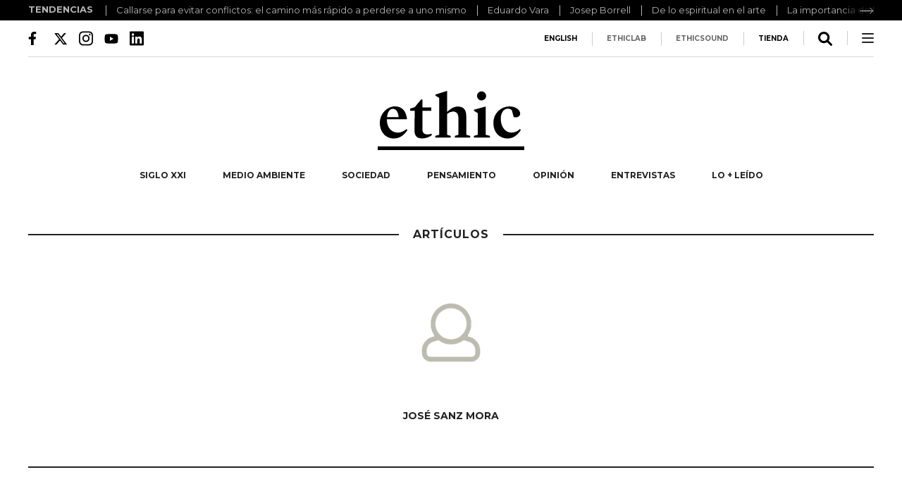

--- FILE ---
content_type: text/html; charset=UTF-8
request_url: https://ethic.es/articulistas/jose-sanz-mora
body_size: 12030
content:
<!doctype html>
<html lang="es" class="no-js">

<head>
	<title>Todas las noticias de José Sanz Mora | Ethic</title>
	<meta charset="UTF-8">
	<meta name="apple-mobile-web-app-status-bar-style" content="black">
	<meta http-equiv="X-UA-Compatible" content="IE=edge,chrome=1">
	<meta name="viewport" content="width=device-width, initial-scale=1.0">
	<meta property="fb:app_id" content="894876050674477" />
		<script defer id="videoo-library" data-cfasync="false"
		data-id="1408dc8fff87c80cac723781cfdb6e6e48ba057a1c300ba255814d67b49d0cee"
		src="https://static.videoo.tv/1408dc8fff87c80cac723781cfdb6e6e48ba057a1c300ba255814d67b49d0cee.js"></script>
			<meta name='robots' content='index, follow, max-image-preview:large, max-snippet:-1, max-video-preview:-1' />

	<!-- This site is optimized with the Yoast SEO plugin v22.7 - https://yoast.com/wordpress/plugins/seo/ -->
	<link rel="canonical" href="https://ethic.es/articulistas/jose-sanz-mora/" />
	<meta property="og:locale" content="es_ES" />
	<meta property="og:type" content="article" />
	<meta property="og:title" content="Todas las noticias de José Sanz Mora | Ethic" />
	<meta property="og:url" content="https://ethic.es/articulistas/jose-sanz-mora/" />
	<meta property="og:site_name" content="Ethic" />
	<meta property="article:publisher" content="https://www.facebook.com/EthicMagazine/" />
	<meta property="article:modified_time" content="2024-06-18T21:21:36+00:00" />
	<meta name="twitter:card" content="summary_large_image" />
	<meta name="twitter:site" content="@Ethic_" />
	<script type="application/ld+json" class="yoast-schema-graph">{"@context":"https://schema.org","@graph":[{"@type":["WebPage","ProfilePage"],"@id":"https://ethic.es/articulistas/jose-sanz-mora/","url":"https://ethic.es/articulistas/jose-sanz-mora/","name":"Todas las noticias de José Sanz Mora | Ethic","isPartOf":{"@id":"https://ethic.es/#website"},"datePublished":"2023-02-06T08:53:20+00:00","dateModified":"2024-06-18T21:21:36+00:00","breadcrumb":{"@id":"https://ethic.es/articulistas/jose-sanz-mora/#breadcrumb"},"inLanguage":"es","potentialAction":[{"@type":"ReadAction","target":["https://ethic.es/articulistas/jose-sanz-mora/"]}]},{"@type":"BreadcrumbList","@id":"https://ethic.es/articulistas/jose-sanz-mora/#breadcrumb","itemListElement":[{"@type":"ListItem","position":1,"name":"Portada","item":"https://ethic.es/"},{"@type":"ListItem","position":2,"name":"José Sanz Mora"}]},{"@type":"WebSite","@id":"https://ethic.es/#website","url":"https://ethic.es/","name":"Ethic","description":"Únete al periodismo del cambio","publisher":{"@id":"https://ethic.es/#organization"},"potentialAction":[{"@type":"SearchAction","target":{"@type":"EntryPoint","urlTemplate":"https://ethic.es/?s={search_term_string}"},"query-input":"required name=search_term_string"}],"inLanguage":"es"},{"@type":"Organization","@id":"https://ethic.es/#organization","name":"Ethic","url":"https://ethic.es/","logo":{"@type":"ImageObject","inLanguage":"es","@id":"https://ethic.es/#/schema/logo/image/","url":"https://ethic.es/wp-content/uploads/2024/04/icon-logo-ethic.jpg","contentUrl":"https://ethic.es/wp-content/uploads/2024/04/icon-logo-ethic.jpg","width":192,"height":192,"caption":"Ethic"},"image":{"@id":"https://ethic.es/#/schema/logo/image/"},"sameAs":["https://www.facebook.com/EthicMagazine/","https://x.com/Ethic_"],"mainEntityOfPage":{"@id":"https://ethic.es/articulistas/jose-sanz-mora/"}}]}</script>
	<!-- / Yoast SEO plugin. -->


<style id='safe-svg-svg-icon-style-inline-css' type='text/css'>
.safe-svg-cover{text-align:center}.safe-svg-cover .safe-svg-inside{display:inline-block;max-width:100%}.safe-svg-cover svg{height:100%;max-height:100%;max-width:100%;width:100%}

</style>
<link rel='stylesheet' id='screen-css' href='https://ethic.es/wp-content/themes/ethic-2018/stylesheets/screen.css?ver=2.2.38' type='text/css' media='all' />
<link rel='stylesheet' id='theme-css' href='https://ethic.es/wp-content/themes/ethic-2018/assets/dist/theme.css?ver=2.2.38' type='text/css' media='all' />
<link rel="https://api.w.org/" href="https://ethic.es/wp-json/" /><link rel="EditURI" type="application/rsd+xml" title="RSD" href="https://ethic.es/xmlrpc.php?rsd" />
<link rel='shortlink' href='https://ethic.es/?p=58723' />
<link rel="alternate" title="oEmbed (JSON)" type="application/json+oembed" href="https://ethic.es/wp-json/oembed/1.0/embed?url=https%3A%2F%2Fethic.es%2Farticulistas%2Fjose-sanz-mora%2F" />
<link rel="alternate" title="oEmbed (XML)" type="text/xml+oembed" href="https://ethic.es/wp-json/oembed/1.0/embed?url=https%3A%2F%2Fethic.es%2Farticulistas%2Fjose-sanz-mora%2F&#038;format=xml" />
<meta property="article:modified_time" content="2024-06-18T23:21:36+02:00"><script type="application/ld+json">{"@context":"https:\/\/schema.org","@type":"NewsArticle","headline":"Jos\u00e9 Sanz Mora","image":[false,false,false],"datePublished":"2023-02-06T09:53:20+01:00","dateModified":"2024-06-18T23:21:36+02:00","author":[]}</script>        <script>
        window.dataLayer = window.dataLayer || [];

        function gtag() {
            dataLayer.push(arguments);
        }
        gtag("consent", "default", {
            ad_storage: "denied",
            analytics_storage: "denied",
            functionality_storage: "denied",
            personalization_storage: "denied",
            security_storage: "granted",
            wait_for_update: 2000,
        });
        gtag("set", "ads_data_redaction", true);
        gtag("set", "url_passthrough", true);
        </script>
        <!-- Google tag (gtag.js) -->
        <script async src="https://www.googletagmanager.com/gtag/js?id=G-0LL6WCT924"></script>
        <script>
        gtag('js', new Date());

        gtag('config', 'G-0LL6WCT924', {
            'allow_google_signals': false
        });
        </script>
        <!-- Start cookieyes banner -->
        <script id="cookieyes" type="text/javascript"
            src="https://cdn-cookieyes.com/client_data/db370000ae6f927f280a0a4b/script.js"></script>
        <!-- End cookieyes banner -->

        <!-- Taboola Pixel Code -->
        <script type='text/javascript'>
        window._tfa = window._tfa || [];
        window._tfa.push({
            notify: 'event',
            name: 'page_view',
            id: 1763559
        });
        ! function(t, f, a, x) {
            if (!document.getElementById(x)) {
                t.async = 1;
                t.src = a;
                t.id = x;
                f.parentNode.insertBefore(t, f);
            }
        }(document.createElement('script'),
            document.getElementsByTagName('script')[0],
            '//cdn.taboola.com/libtrc/unip/1763559/tfa.js',
            'tb_tfa_script');
        </script>
        <!-- End of Taboola Pixel Code -->
            <script type="text/javascript">
        var home_url = "https://ethic.es";
        var template_uri = "https://ethic.es/wp-content/themes/ethic-2018";
        var current_url = "https://ethic.es/articulistas/jose-sanz-mora/";
        </script>
    <link rel="icon" href="https://ethic.es/wp-content/uploads/2024/04/cropped-icon-logo-ethic-32x32.jpg" sizes="32x32" />
<link rel="icon" href="https://ethic.es/wp-content/uploads/2024/04/cropped-icon-logo-ethic-192x192.jpg" sizes="192x192" />
<link rel="apple-touch-icon" href="https://ethic.es/wp-content/uploads/2024/04/cropped-icon-logo-ethic-180x180.jpg" />
<meta name="msapplication-TileImage" content="https://ethic.es/wp-content/uploads/2024/04/cropped-icon-logo-ethic-270x270.jpg" />
<link rel="preconnect" href="https://fonts.googleapis.com">
	<link rel="preconnect" href="https://fonts.gstatic.com" crossorigin>
	<style id="" media="all">/* cyrillic-ext */
@font-face {
  font-family: 'Oswald';
  font-style: normal;
  font-weight: 200 700;
  font-display: swap;
  src: url(/fonts.gstatic.com/s/oswald/v57/TK3iWkUHHAIjg752FD8Gl-1PK62t.woff2) format('woff2');
  unicode-range: U+0460-052F, U+1C80-1C8A, U+20B4, U+2DE0-2DFF, U+A640-A69F, U+FE2E-FE2F;
}
/* cyrillic */
@font-face {
  font-family: 'Oswald';
  font-style: normal;
  font-weight: 200 700;
  font-display: swap;
  src: url(/fonts.gstatic.com/s/oswald/v57/TK3iWkUHHAIjg752HT8Gl-1PK62t.woff2) format('woff2');
  unicode-range: U+0301, U+0400-045F, U+0490-0491, U+04B0-04B1, U+2116;
}
/* vietnamese */
@font-face {
  font-family: 'Oswald';
  font-style: normal;
  font-weight: 200 700;
  font-display: swap;
  src: url(/fonts.gstatic.com/s/oswald/v57/TK3iWkUHHAIjg752Fj8Gl-1PK62t.woff2) format('woff2');
  unicode-range: U+0102-0103, U+0110-0111, U+0128-0129, U+0168-0169, U+01A0-01A1, U+01AF-01B0, U+0300-0301, U+0303-0304, U+0308-0309, U+0323, U+0329, U+1EA0-1EF9, U+20AB;
}
/* latin-ext */
@font-face {
  font-family: 'Oswald';
  font-style: normal;
  font-weight: 200 700;
  font-display: swap;
  src: url(/fonts.gstatic.com/s/oswald/v57/TK3iWkUHHAIjg752Fz8Gl-1PK62t.woff2) format('woff2');
  unicode-range: U+0100-02BA, U+02BD-02C5, U+02C7-02CC, U+02CE-02D7, U+02DD-02FF, U+0304, U+0308, U+0329, U+1D00-1DBF, U+1E00-1E9F, U+1EF2-1EFF, U+2020, U+20A0-20AB, U+20AD-20C0, U+2113, U+2C60-2C7F, U+A720-A7FF;
}
/* latin */
@font-face {
  font-family: 'Oswald';
  font-style: normal;
  font-weight: 200 700;
  font-display: swap;
  src: url(/fonts.gstatic.com/s/oswald/v57/TK3iWkUHHAIjg752GT8Gl-1PKw.woff2) format('woff2');
  unicode-range: U+0000-00FF, U+0131, U+0152-0153, U+02BB-02BC, U+02C6, U+02DA, U+02DC, U+0304, U+0308, U+0329, U+2000-206F, U+20AC, U+2122, U+2191, U+2193, U+2212, U+2215, U+FEFF, U+FFFD;
}
/* cyrillic-ext */
@font-face {
  font-family: 'Source Sans 3';
  font-style: italic;
  font-weight: 200 900;
  font-display: swap;
  src: url(/fonts.gstatic.com/s/sourcesans3/v19/nwpMtKy2OAdR1K-IwhWudF-R3woqauLYxnV18JRx.woff2) format('woff2');
  unicode-range: U+0460-052F, U+1C80-1C8A, U+20B4, U+2DE0-2DFF, U+A640-A69F, U+FE2E-FE2F;
}
/* cyrillic */
@font-face {
  font-family: 'Source Sans 3';
  font-style: italic;
  font-weight: 200 900;
  font-display: swap;
  src: url(/fonts.gstatic.com/s/sourcesans3/v19/nwpMtKy2OAdR1K-IwhWudF-R3woqY-LYxnV18JRx.woff2) format('woff2');
  unicode-range: U+0301, U+0400-045F, U+0490-0491, U+04B0-04B1, U+2116;
}
/* greek-ext */
@font-face {
  font-family: 'Source Sans 3';
  font-style: italic;
  font-weight: 200 900;
  font-display: swap;
  src: url(/fonts.gstatic.com/s/sourcesans3/v19/nwpMtKy2OAdR1K-IwhWudF-R3woqa-LYxnV18JRx.woff2) format('woff2');
  unicode-range: U+1F00-1FFF;
}
/* greek */
@font-face {
  font-family: 'Source Sans 3';
  font-style: italic;
  font-weight: 200 900;
  font-display: swap;
  src: url(/fonts.gstatic.com/s/sourcesans3/v19/nwpMtKy2OAdR1K-IwhWudF-R3woqZOLYxnV18JRx.woff2) format('woff2');
  unicode-range: U+0370-0377, U+037A-037F, U+0384-038A, U+038C, U+038E-03A1, U+03A3-03FF;
}
/* vietnamese */
@font-face {
  font-family: 'Source Sans 3';
  font-style: italic;
  font-weight: 200 900;
  font-display: swap;
  src: url(/fonts.gstatic.com/s/sourcesans3/v19/nwpMtKy2OAdR1K-IwhWudF-R3woqaOLYxnV18JRx.woff2) format('woff2');
  unicode-range: U+0102-0103, U+0110-0111, U+0128-0129, U+0168-0169, U+01A0-01A1, U+01AF-01B0, U+0300-0301, U+0303-0304, U+0308-0309, U+0323, U+0329, U+1EA0-1EF9, U+20AB;
}
/* latin-ext */
@font-face {
  font-family: 'Source Sans 3';
  font-style: italic;
  font-weight: 200 900;
  font-display: swap;
  src: url(/fonts.gstatic.com/s/sourcesans3/v19/nwpMtKy2OAdR1K-IwhWudF-R3woqaeLYxnV18JRx.woff2) format('woff2');
  unicode-range: U+0100-02BA, U+02BD-02C5, U+02C7-02CC, U+02CE-02D7, U+02DD-02FF, U+0304, U+0308, U+0329, U+1D00-1DBF, U+1E00-1E9F, U+1EF2-1EFF, U+2020, U+20A0-20AB, U+20AD-20C0, U+2113, U+2C60-2C7F, U+A720-A7FF;
}
/* latin */
@font-face {
  font-family: 'Source Sans 3';
  font-style: italic;
  font-weight: 200 900;
  font-display: swap;
  src: url(/fonts.gstatic.com/s/sourcesans3/v19/nwpMtKy2OAdR1K-IwhWudF-R3woqZ-LYxnV18A.woff2) format('woff2');
  unicode-range: U+0000-00FF, U+0131, U+0152-0153, U+02BB-02BC, U+02C6, U+02DA, U+02DC, U+0304, U+0308, U+0329, U+2000-206F, U+20AC, U+2122, U+2191, U+2193, U+2212, U+2215, U+FEFF, U+FFFD;
}
/* cyrillic-ext */
@font-face {
  font-family: 'Source Sans 3';
  font-style: normal;
  font-weight: 200 900;
  font-display: swap;
  src: url(/fonts.gstatic.com/s/sourcesans3/v19/nwpStKy2OAdR1K-IwhWudF-R3wIaZejf5HdF8Q.woff2) format('woff2');
  unicode-range: U+0460-052F, U+1C80-1C8A, U+20B4, U+2DE0-2DFF, U+A640-A69F, U+FE2E-FE2F;
}
/* cyrillic */
@font-face {
  font-family: 'Source Sans 3';
  font-style: normal;
  font-weight: 200 900;
  font-display: swap;
  src: url(/fonts.gstatic.com/s/sourcesans3/v19/nwpStKy2OAdR1K-IwhWudF-R3wsaZejf5HdF8Q.woff2) format('woff2');
  unicode-range: U+0301, U+0400-045F, U+0490-0491, U+04B0-04B1, U+2116;
}
/* greek-ext */
@font-face {
  font-family: 'Source Sans 3';
  font-style: normal;
  font-weight: 200 900;
  font-display: swap;
  src: url(/fonts.gstatic.com/s/sourcesans3/v19/nwpStKy2OAdR1K-IwhWudF-R3wMaZejf5HdF8Q.woff2) format('woff2');
  unicode-range: U+1F00-1FFF;
}
/* greek */
@font-face {
  font-family: 'Source Sans 3';
  font-style: normal;
  font-weight: 200 900;
  font-display: swap;
  src: url(/fonts.gstatic.com/s/sourcesans3/v19/nwpStKy2OAdR1K-IwhWudF-R3wwaZejf5HdF8Q.woff2) format('woff2');
  unicode-range: U+0370-0377, U+037A-037F, U+0384-038A, U+038C, U+038E-03A1, U+03A3-03FF;
}
/* vietnamese */
@font-face {
  font-family: 'Source Sans 3';
  font-style: normal;
  font-weight: 200 900;
  font-display: swap;
  src: url(/fonts.gstatic.com/s/sourcesans3/v19/nwpStKy2OAdR1K-IwhWudF-R3wAaZejf5HdF8Q.woff2) format('woff2');
  unicode-range: U+0102-0103, U+0110-0111, U+0128-0129, U+0168-0169, U+01A0-01A1, U+01AF-01B0, U+0300-0301, U+0303-0304, U+0308-0309, U+0323, U+0329, U+1EA0-1EF9, U+20AB;
}
/* latin-ext */
@font-face {
  font-family: 'Source Sans 3';
  font-style: normal;
  font-weight: 200 900;
  font-display: swap;
  src: url(/fonts.gstatic.com/s/sourcesans3/v19/nwpStKy2OAdR1K-IwhWudF-R3wEaZejf5HdF8Q.woff2) format('woff2');
  unicode-range: U+0100-02BA, U+02BD-02C5, U+02C7-02CC, U+02CE-02D7, U+02DD-02FF, U+0304, U+0308, U+0329, U+1D00-1DBF, U+1E00-1E9F, U+1EF2-1EFF, U+2020, U+20A0-20AB, U+20AD-20C0, U+2113, U+2C60-2C7F, U+A720-A7FF;
}
/* latin */
@font-face {
  font-family: 'Source Sans 3';
  font-style: normal;
  font-weight: 200 900;
  font-display: swap;
  src: url(/fonts.gstatic.com/s/sourcesans3/v19/nwpStKy2OAdR1K-IwhWudF-R3w8aZejf5Hc.woff2) format('woff2');
  unicode-range: U+0000-00FF, U+0131, U+0152-0153, U+02BB-02BC, U+02C6, U+02DA, U+02DC, U+0304, U+0308, U+0329, U+2000-206F, U+20AC, U+2122, U+2191, U+2193, U+2212, U+2215, U+FEFF, U+FFFD;
}
</style>
	<style type="text/css">
	:root {
		--wp--preset--font-family--headings: "Oswald";
		--wp--preset--font-family--body: "Source Sans 3";
		--wp--preset--color--headings: #CCF0A3;
		--wp--preset--color--text: #fff;
		--wp--preset--color--background: #0E2D20;
	}
	.editor-styles-wrapper{
		--wp--preset--font-family--headings: "Oswald";
		--wp--preset--font-family--body: "Source Sans 3";
		--wp--preset--color--headings: #CCF0A3;
		--wp--preset--color--text: #fff;
		--wp--preset--color--background: #0E2D20;
}
</style>		<style type="text/css" id="wp-custom-css">
			#image-caption.single{
		font-style: italic;
    font-size: 14px;
    color: #999;
}

#stg-iframe{
	width:100%;
}

.item .cabecera-patrocinada{
	margin-top:0;
}

.banner-id-59003,
.banner-id-57231,
.banner-id-57274, 
.banner-id-57235{
	width:100%;
	position:relative;
	overflow:hidden;
}


.banner-id-59003:before,
.banner-id-57231:before,
.banner-id-57274:before,
.banner-id-57235:before{
	content:'';
	display:block;
	padding-top:31.25%;
}


.banner-id-59003 .banner-codigo,
.banner-id-57231 .banner-codigo,
.banner-id-57274 .banner-codigo,
.banner-id-57235 .banner-codigo{
	position:absolute!important;
	top:0;
	left:0;
	width:100%;
	height:100%;
}


.banner-id-59003,
.banner-id-57231,
.banner-id-57274,
.banner-id-57235{
	margin-left:auto;
	margin-right:auto;
	max-width:1920px;
}

.home .rejilla-css.cop-27 .cabecera-destacada{
	display:none;
}


.banner-id-59003 .GoogleActiveViewClass, .banner-id-59003 .GoogleActiveViewClass iframe,
.banner-id-57231 .GoogleActiveViewClass, .banner-id-57231 .GoogleActiveViewClass iframe,
.banner-id-57274 .GoogleActiveViewClass, .banner-id-57274 .GoogleActiveViewClass iframe,
.banner-id-57235 .GoogleActiveViewClass, .banner-id-57235 .GoogleActiveViewClass iframe{
	position:absolute!important;
	top:0;
	left: 0;
	width:100%!important;
	height:100%!important;
}

.elab_logo img{
	max-width:88px;
	height:auto!important;
}

.banner--airbnb-items--5{
	grid-template-columns: 1fr 1fr 1fr 1fr 1fr;
}

.admin-ethiclab-img img{
	width:100px;
	height:auto!important;
}

.et-just-mobile{
	display:none;
}

@media (max-width: 767px) {
.et-just-mobile{
	display:block;
}
}

section.zona-cero .cabecera a{
	display:block;
	margin:0px 10px;
}

#full-navigation .rrss a svg{
	width: 20px;
}
#full-navigation .rrss a svg *{
	fill: #fff;
}

body.single-especiales-24 .has-text-align-right{
	text-align:right;
}

body.single-especiales-24 .has-text-align-center{
	text-align:center;
}

body.single-especiales-24 .aligncenter, body.single-especiales-24 .alignwide{
	text-align:center;
}

body.single-especiales-24 .alignright{
	text-align:right;
}

body.single-especiales-24 .wp-block-button.is-style-outline .wp-block-button__link{
	color: var(    --wp--preset--color--text);
}

body.single-cuentos img.aligncenter:not(.size-full){
	margin-left:auto;
	margin-right:auto;
	display:block;
	max-width: 100%;
	height: auto!important;
}

.item-wrapper .item .photo.banner-track .pixel img{
	height: initial!important;
	width: initial!important;
}

.et-galeria-destacadas{
	box-sizing:border-box;
}

#ethic_intext{
	margin: 35px 0;
	max-width: 100%;
	overflow: hidden;
}
#ethic_intext > div{
	text-align:center;
}		</style>
		
	<style type="text/css">
	img {
		max-width: 100%;
	}
	</style>
</head>


<body class="articulistas-template-default single single-articulistas postid-58723 has_breaking_news">

	
<section class="et-galeria-destacadas">
	<div class="et-galeria-destacadas__content">
		<div class="et-galeria-destacadas__title">
			TENDENCIAS		</div>
		<div class="et-galeria-destacadas__gallery">
			<ul class="et-galeria-destacadas__list">
								<li class="et-galeria-destacadas__item">
					<a class="et-galeria-destacadas__item-link" href="https://ethic.es/callarse-para-evitar-conflictos" data-wpel-link="internal">
						Callarse para evitar conflictos: el camino más rápido a perderse a uno mismo					</a>
									<li class="et-galeria-destacadas__item">
					<a class="et-galeria-destacadas__item-link" href="https://ethic.es/entrevista-eduardo-vara" data-wpel-link="internal">
						Eduardo Vara					</a>
									<li class="et-galeria-destacadas__item">
					<a class="et-galeria-destacadas__item-link" href="https://ethic.es/entrevistas/josep-borrell-democracia-liberal" data-wpel-link="internal">
						Josep Borrell					</a>
									<li class="et-galeria-destacadas__item">
					<a class="et-galeria-destacadas__item-link" href="https://ethic.es/lo-espiritual-arte" data-wpel-link="internal">
						De lo espiritual en el arte					</a>
									<li class="et-galeria-destacadas__item">
					<a class="et-galeria-destacadas__item-link" href="https://ethic.es/importancia-llamarse-oscar-wilde" data-wpel-link="internal">
						La importancia de llamarse Oscar Wilde					</a>
									<li class="et-galeria-destacadas__item">
					<a class="et-galeria-destacadas__item-link" href="https://ethic.es/amor-fati-nietzsche" data-wpel-link="internal">
						El amor fati según Nietzsche					</a>
									<li class="et-galeria-destacadas__item">
					<a class="et-galeria-destacadas__item-link" href="https://ethic.es/fin-democracia-liberal-editorial" data-wpel-link="internal">
						¿El fin de la democracia liberal?					</a>
									<li class="et-galeria-destacadas__item">
					<a class="et-galeria-destacadas__item-link" href="https://ethic.es/las-diez-teorias-conspirativas-mas-locas-de-la-actualidad" data-wpel-link="internal">
						Las diez teorías conspirativas más locas de la actualidad					</a>
								</ul>
		</div>
	</div>
</section>
	
	<div id="all-wrapper" class="">

		<!-- wrapper -->
		<div id="main-wrapper" class="
		ads		 wrapper main-margin">

			<!-- header -->
			<header id="main-header" class="articulistas-template-default single single-articulistas postid-58723 header clear" role="banner">
				<div class="pre-header relative cf">
					<div id="search-main" class="search-layer right">
						<form action="https://ethic.es/buscador/">
	<input type="text" placeholder="BUSCAR..." name="q">
	<div class="submit"><svg xmlns="http://www.w3.org/2000/svg" viewBox="0 0 512 512"><!--! Font Awesome Pro 6.1.1 by @fontawesome - https://fontawesome.com License - https://fontawesome.com/license (Commercial License) Copyright 2022 Fonticons, Inc. --><path d="M500.3 443.7l-119.7-119.7c27.22-40.41 40.65-90.9 33.46-144.7C401.8 87.79 326.8 13.32 235.2 1.723C99.01-15.51-15.51 99.01 1.724 235.2c11.6 91.64 86.08 166.7 177.6 178.9c53.8 7.189 104.3-6.236 144.7-33.46l119.7 119.7c15.62 15.62 40.95 15.62 56.57 0C515.9 484.7 515.9 459.3 500.3 443.7zM79.1 208c0-70.58 57.42-128 128-128s128 57.42 128 128c0 70.58-57.42 128-128 128S79.1 278.6 79.1 208z"/></svg></div>
	<svg version="1.1" class="close" xmlns="http://www.w3.org/2000/svg" xmlns:xlink="http://www.w3.org/1999/xlink" x="0px" y="0px"
		 viewBox="0 0 17 17" style="enable-background:new 0 0 17 17;" xml:space="preserve">
	<g id="Homes">
		<g id="_x30_1">
			<g>
				<path class="st0" d="M14,15.7L1.3,3c-0.5-0.5-0.5-1.2,0-1.7l0,0c0.5-0.5,1.2-0.5,1.7,0L15.7,14c0.5,0.5,0.5,1.2,0,1.7l0,0
					C15.2,16.1,14.4,16.1,14,15.7z"/>
				<path class="st0" d="M1.8,14L14.4,1.3c0.5-0.5,1.2-0.5,1.7,0l0,0c0.5,0.5,0.5,1.2,0,1.7L3.5,15.7c-0.5,0.5-1.2,0.5-1.7,0l0,0
					C1.3,15.2,1.3,14.4,1.8,14z"/>
			</g>
		</g>
	</g>
	</svg>
</form>					</div>
					<div class="social">
						<a target="_blank" title="Ethic Facebook" href="https://www.facebook.com/EthicMagazine/" class="icon-facebook" data-wpel-link="external" rel="nofollow external"><svg
		xmlns="http://www.w3.org/2000/svg" viewBox="0 0 320 512">
		<!--! Font Awesome Pro 6.1.1 by @fontawesome - https://fontawesome.com License - https://fontawesome.com/license (Commercial License) Copyright 2022 Fonticons, Inc. -->
		<path
			d="M279.14 288l14.22-92.66h-88.91v-60.13c0-25.35 12.42-50.06 52.24-50.06h40.42V6.26S260.43 0 225.36 0c-73.22 0-121.08 44.38-121.08 124.72v70.62H22.89V288h81.39v224h100.17V288z" />
	</svg></a>
<a target="_blank" title="Ethic Twitter" href="https://twitter.com/Ethic_" class="icon-twitter" data-wpel-link="external" rel="nofollow external"><svg
		xmlns="http://www.w3.org/2000/svg" viewBox="0 0 512 512">
		<!--!Font Awesome Free 6.5.2 by @fontawesome - https://fontawesome.com License - https://fontawesome.com/license/free Copyright 2024 Fonticons, Inc.-->
		<path
			d="M389.2 48h70.6L305.6 224.2 487 464H345L233.7 318.6 106.5 464H35.8L200.7 275.5 26.8 48H172.4L272.9 180.9 389.2 48zM364.4 421.8h39.1L151.1 88h-42L364.4 421.8z" />
	</svg></a>
<a target="_blank" title="Ethic Instagram" href="https://www.instagram.com/ethicmag/?hl=es" class="icon-instagram" data-wpel-link="external" rel="nofollow external"><svg
		xmlns="http://www.w3.org/2000/svg" viewBox="0 0 448 512">
		<!--! Font Awesome Pro 6.1.1 by @fontawesome - https://fontawesome.com License - https://fontawesome.com/license (Commercial License) Copyright 2022 Fonticons, Inc. -->
		<path
			d="M224.1 141c-63.6 0-114.9 51.3-114.9 114.9s51.3 114.9 114.9 114.9S339 319.5 339 255.9 287.7 141 224.1 141zm0 189.6c-41.1 0-74.7-33.5-74.7-74.7s33.5-74.7 74.7-74.7 74.7 33.5 74.7 74.7-33.6 74.7-74.7 74.7zm146.4-194.3c0 14.9-12 26.8-26.8 26.8-14.9 0-26.8-12-26.8-26.8s12-26.8 26.8-26.8 26.8 12 26.8 26.8zm76.1 27.2c-1.7-35.9-9.9-67.7-36.2-93.9-26.2-26.2-58-34.4-93.9-36.2-37-2.1-147.9-2.1-184.9 0-35.8 1.7-67.6 9.9-93.9 36.1s-34.4 58-36.2 93.9c-2.1 37-2.1 147.9 0 184.9 1.7 35.9 9.9 67.7 36.2 93.9s58 34.4 93.9 36.2c37 2.1 147.9 2.1 184.9 0 35.9-1.7 67.7-9.9 93.9-36.2 26.2-26.2 34.4-58 36.2-93.9 2.1-37 2.1-147.8 0-184.8zM398.8 388c-7.8 19.6-22.9 34.7-42.6 42.6-29.5 11.7-99.5 9-132.1 9s-102.7 2.6-132.1-9c-19.6-7.8-34.7-22.9-42.6-42.6-11.7-29.5-9-99.5-9-132.1s-2.6-102.7 9-132.1c7.8-19.6 22.9-34.7 42.6-42.6 29.5-11.7 99.5-9 132.1-9s102.7-2.6 132.1 9c19.6 7.8 34.7 22.9 42.6 42.6 11.7 29.5 9 99.5 9 132.1s2.7 102.7-9 132.1z" />
	</svg></a>
<a target="_blank" title="Ethic Youtube" href="https://www.youtube.com/channel/UCQJ_lBOaWhQGoi8zhZBJt9Q" class="icon-youtube" data-wpel-link="external" rel="nofollow external"><svg xmlns="http://www.w3.org/2000/svg" viewBox="0 0 576 512">
		<!--! Font Awesome Pro 6.1.1 by @fontawesome - https://fontawesome.com License - https://fontawesome.com/license (Commercial License) Copyright 2022 Fonticons, Inc. -->
		<path
			d="M549.655 124.083c-6.281-23.65-24.787-42.276-48.284-48.597C458.781 64 288 64 288 64S117.22 64 74.629 75.486c-23.497 6.322-42.003 24.947-48.284 48.597-11.412 42.867-11.412 132.305-11.412 132.305s0 89.438 11.412 132.305c6.281 23.65 24.787 41.5 48.284 47.821C117.22 448 288 448 288 448s170.78 0 213.371-11.486c23.497-6.321 42.003-24.171 48.284-47.821 11.412-42.867 11.412-132.305 11.412-132.305s0-89.438-11.412-132.305zm-317.51 213.508V175.185l142.739 81.205-142.739 81.201z" />
	</svg></a>
<a target="_blank" title="Ethic LinkedIn" href="https://www.linkedin.com/in/ethic/?originalSubdomain=es" class="icon-linkedin" data-wpel-link="external" rel="nofollow external"><svg xmlns="http://www.w3.org/2000/svg" viewBox="0 0 448 512">
		<!--!Font Awesome Free 6.5.2 by @fontawesome - https://fontawesome.com License - https://fontawesome.com/license/free Copyright 2024 Fonticons, Inc.-->
		<path
			d="M416 32H31.9C14.3 32 0 46.5 0 64.3v383.4C0 465.5 14.3 480 31.9 480H416c17.6 0 32-14.5 32-32.3V64.3c0-17.8-14.4-32.3-32-32.3zM135.4 416H69V202.2h66.5V416zm-33.2-243c-21.3 0-38.5-17.3-38.5-38.5S80.9 96 102.2 96c21.2 0 38.5 17.3 38.5 38.5 0 21.3-17.2 38.5-38.5 38.5zm282.1 243h-66.4V312c0-24.8-.5-56.7-34.5-56.7-34.6 0-39.9 27-39.9 54.9V416h-66.4V202.2h63.7v29.2h.9c8.9-16.8 30.6-34.5 62.9-34.5 67.2 0 79.7 44.3 79.7 101.9V416z" />
	</svg></a>					</div>
					<nav class="derecha">
						<ul class="cf">
														<li><a target="_blank" href="https://ethic.es/english/" class="tienda" data-wpel-link="internal">ENGLISH</a></li>
							<li><a href="https://ethic.es/ethiclab/" data-wpel-link="internal">ETHICLAB</a></li>
							<li><a href="https://ethic.es/ethicsound/" data-wpel-link="internal">ETHICSOUND</a></li>
							<li><a target="_blank" href="http://tienda.ethic.es/" class="tienda" data-wpel-link="external" rel="nofollow external">TIENDA</a></li>
							<li><span data-for="search-main" class="search-icon">
									<svg xmlns="http://www.w3.org/2000/svg" viewBox="0 0 512 512">
										<!--! Font Awesome Pro 6.1.1 by @fontawesome - https://fontawesome.com License - https://fontawesome.com/license (Commercial License) Copyright 2022 Fonticons, Inc. -->
										<path
											d="M500.3 443.7l-119.7-119.7c27.22-40.41 40.65-90.9 33.46-144.7C401.8 87.79 326.8 13.32 235.2 1.723C99.01-15.51-15.51 99.01 1.724 235.2c11.6 91.64 86.08 166.7 177.6 178.9c53.8 7.189 104.3-6.236 144.7-33.46l119.7 119.7c15.62 15.62 40.95 15.62 56.57 0C515.9 484.7 515.9 459.3 500.3 443.7zM79.1 208c0-70.58 57.42-128 128-128s128 57.42 128 128c0 70.58-57.42 128-128 128S79.1 278.6 79.1 208z" />
									</svg>
								</span></li>
							<li class="menu"><svg class="desplegar-menu " width="17px" height="14px" viewBox="0 0 17 14" version="1.1" xmlns="http://www.w3.org/2000/svg" xmlns:xlink="http://www.w3.org/1999/xlink">
								    <g id="Homes" stroke="none" stroke-width="1" fill="#222222">
								        <g id="01">
								            <g>
								                <rect x="0" y="0" width="17" height="2" rx="1"></rect>
								                <rect x="0" y="6" width="17" height="2" rx="1"></rect>
								                <rect x="0" y="12" width="17" height="2" rx="1"></rect>
								            </g>
								        </g>
								    </g>
								</svg></li>
														</ul>
					</nav>
				</div>
				<div class="header-nav">
										<a href="https://ethic.es" data-wpel-link="internal">
<img
	alt="Ethic"
	data-src="https://ethic.es/wp-content/uploads/2023/03/logo-ethic.svg"
	data-srcset=""
	class="lazyload logo	 lazyload 		"
	>
</a>
										<nav class="main-nav">
						<ul class="cf">
    <li><a href="https://ethic.es/seccion/siglo-xxi/" data-wpel-link="internal">SIGLO XXI</a></li>
    <li><a href="https://ethic.es/seccion/medioambiente/" data-wpel-link="internal">MEDIO AMBIENTE</a></li>
    <li><a href="https://ethic.es/seccion/sociedad/" data-wpel-link="internal">SOCIEDAD</a></li>
    <li><a href="https://ethic.es/seccion/pensamiento/" data-wpel-link="internal">PENSAMIENTO</a></li>
    <li><a href="https://ethic.es/seccion/opinion/" data-wpel-link="internal">OPINIÓN</a></li>
    <li><a href="https://ethic.es/entrevistas/" data-wpel-link="internal">ENTREVISTAS</a></li>
        <li><a href="https://ethic.es/lo-mas-leido/" data-wpel-link="internal">LO + LEÍDO</a></li>
</ul>
					</nav>
										</div>
			</header>
			<header id="redux-header">
				<div class="wrapper">
					<div class="main-margin">
						<div id="search-redux" class="search-layer right">
							<form action="https://ethic.es/buscador/">
	<input type="text" placeholder="BUSCAR..." name="q">
	<div class="submit"><svg xmlns="http://www.w3.org/2000/svg" viewBox="0 0 512 512"><!--! Font Awesome Pro 6.1.1 by @fontawesome - https://fontawesome.com License - https://fontawesome.com/license (Commercial License) Copyright 2022 Fonticons, Inc. --><path d="M500.3 443.7l-119.7-119.7c27.22-40.41 40.65-90.9 33.46-144.7C401.8 87.79 326.8 13.32 235.2 1.723C99.01-15.51-15.51 99.01 1.724 235.2c11.6 91.64 86.08 166.7 177.6 178.9c53.8 7.189 104.3-6.236 144.7-33.46l119.7 119.7c15.62 15.62 40.95 15.62 56.57 0C515.9 484.7 515.9 459.3 500.3 443.7zM79.1 208c0-70.58 57.42-128 128-128s128 57.42 128 128c0 70.58-57.42 128-128 128S79.1 278.6 79.1 208z"/></svg></div>
	<svg version="1.1" class="close" xmlns="http://www.w3.org/2000/svg" xmlns:xlink="http://www.w3.org/1999/xlink" x="0px" y="0px"
		 viewBox="0 0 17 17" style="enable-background:new 0 0 17 17;" xml:space="preserve">
	<g id="Homes">
		<g id="_x30_1">
			<g>
				<path class="st0" d="M14,15.7L1.3,3c-0.5-0.5-0.5-1.2,0-1.7l0,0c0.5-0.5,1.2-0.5,1.7,0L15.7,14c0.5,0.5,0.5,1.2,0,1.7l0,0
					C15.2,16.1,14.4,16.1,14,15.7z"/>
				<path class="st0" d="M1.8,14L14.4,1.3c0.5-0.5,1.2-0.5,1.7,0l0,0c0.5,0.5,0.5,1.2,0,1.7L3.5,15.7c-0.5,0.5-1.2,0.5-1.7,0l0,0
					C1.3,15.2,1.3,14.4,1.8,14z"/>
			</g>
		</g>
	</g>
	</svg>
</form>						</div>
						<div class="menu-icon"><svg class="desplegar-menu " width="17px" height="14px" viewBox="0 0 17 14" version="1.1" xmlns="http://www.w3.org/2000/svg" xmlns:xlink="http://www.w3.org/1999/xlink">
								    <g id="Homes" stroke="none" stroke-width="1" fill="#222222">
								        <g id="01">
								            <g>
								                <rect x="0" y="0" width="17" height="2" rx="1"></rect>
								                <rect x="0" y="6" width="17" height="2" rx="1"></rect>
								                <rect x="0" y="12" width="17" height="2" rx="1"></rect>
								            </g>
								        </g>
								    </g>
								</svg></div>
						<nav class="social">
	<a target="_blank" title="Ethic Facebook" href="https://www.facebook.com/EthicMagazine/" class="icon-facebook" data-wpel-link="external" rel="nofollow external"><svg
		xmlns="http://www.w3.org/2000/svg" viewBox="0 0 320 512">
		<!--! Font Awesome Pro 6.1.1 by @fontawesome - https://fontawesome.com License - https://fontawesome.com/license (Commercial License) Copyright 2022 Fonticons, Inc. -->
		<path
			d="M279.14 288l14.22-92.66h-88.91v-60.13c0-25.35 12.42-50.06 52.24-50.06h40.42V6.26S260.43 0 225.36 0c-73.22 0-121.08 44.38-121.08 124.72v70.62H22.89V288h81.39v224h100.17V288z" />
	</svg></a>
<a target="_blank" title="Ethic Twitter" href="https://twitter.com/Ethic_" class="icon-twitter" data-wpel-link="external" rel="nofollow external"><svg
		xmlns="http://www.w3.org/2000/svg" viewBox="0 0 512 512">
		<!--!Font Awesome Free 6.5.2 by @fontawesome - https://fontawesome.com License - https://fontawesome.com/license/free Copyright 2024 Fonticons, Inc.-->
		<path
			d="M389.2 48h70.6L305.6 224.2 487 464H345L233.7 318.6 106.5 464H35.8L200.7 275.5 26.8 48H172.4L272.9 180.9 389.2 48zM364.4 421.8h39.1L151.1 88h-42L364.4 421.8z" />
	</svg></a>
<a target="_blank" title="Ethic Instagram" href="https://www.instagram.com/ethicmag/?hl=es" class="icon-instagram" data-wpel-link="external" rel="nofollow external"><svg
		xmlns="http://www.w3.org/2000/svg" viewBox="0 0 448 512">
		<!--! Font Awesome Pro 6.1.1 by @fontawesome - https://fontawesome.com License - https://fontawesome.com/license (Commercial License) Copyright 2022 Fonticons, Inc. -->
		<path
			d="M224.1 141c-63.6 0-114.9 51.3-114.9 114.9s51.3 114.9 114.9 114.9S339 319.5 339 255.9 287.7 141 224.1 141zm0 189.6c-41.1 0-74.7-33.5-74.7-74.7s33.5-74.7 74.7-74.7 74.7 33.5 74.7 74.7-33.6 74.7-74.7 74.7zm146.4-194.3c0 14.9-12 26.8-26.8 26.8-14.9 0-26.8-12-26.8-26.8s12-26.8 26.8-26.8 26.8 12 26.8 26.8zm76.1 27.2c-1.7-35.9-9.9-67.7-36.2-93.9-26.2-26.2-58-34.4-93.9-36.2-37-2.1-147.9-2.1-184.9 0-35.8 1.7-67.6 9.9-93.9 36.1s-34.4 58-36.2 93.9c-2.1 37-2.1 147.9 0 184.9 1.7 35.9 9.9 67.7 36.2 93.9s58 34.4 93.9 36.2c37 2.1 147.9 2.1 184.9 0 35.9-1.7 67.7-9.9 93.9-36.2 26.2-26.2 34.4-58 36.2-93.9 2.1-37 2.1-147.8 0-184.8zM398.8 388c-7.8 19.6-22.9 34.7-42.6 42.6-29.5 11.7-99.5 9-132.1 9s-102.7 2.6-132.1-9c-19.6-7.8-34.7-22.9-42.6-42.6-11.7-29.5-9-99.5-9-132.1s-2.6-102.7 9-132.1c7.8-19.6 22.9-34.7 42.6-42.6 29.5-11.7 99.5-9 132.1-9s102.7-2.6 132.1 9c19.6 7.8 34.7 22.9 42.6 42.6 11.7 29.5 9 99.5 9 132.1s2.7 102.7-9 132.1z" />
	</svg></a>
<a target="_blank" title="Ethic Youtube" href="https://www.youtube.com/channel/UCQJ_lBOaWhQGoi8zhZBJt9Q" class="icon-youtube" data-wpel-link="external" rel="nofollow external"><svg xmlns="http://www.w3.org/2000/svg" viewBox="0 0 576 512">
		<!--! Font Awesome Pro 6.1.1 by @fontawesome - https://fontawesome.com License - https://fontawesome.com/license (Commercial License) Copyright 2022 Fonticons, Inc. -->
		<path
			d="M549.655 124.083c-6.281-23.65-24.787-42.276-48.284-48.597C458.781 64 288 64 288 64S117.22 64 74.629 75.486c-23.497 6.322-42.003 24.947-48.284 48.597-11.412 42.867-11.412 132.305-11.412 132.305s0 89.438 11.412 132.305c6.281 23.65 24.787 41.5 48.284 47.821C117.22 448 288 448 288 448s170.78 0 213.371-11.486c23.497-6.321 42.003-24.171 48.284-47.821 11.412-42.867 11.412-132.305 11.412-132.305s0-89.438-11.412-132.305zm-317.51 213.508V175.185l142.739 81.205-142.739 81.201z" />
	</svg></a>
<a target="_blank" title="Ethic LinkedIn" href="https://www.linkedin.com/in/ethic/?originalSubdomain=es" class="icon-linkedin" data-wpel-link="external" rel="nofollow external"><svg xmlns="http://www.w3.org/2000/svg" viewBox="0 0 448 512">
		<!--!Font Awesome Free 6.5.2 by @fontawesome - https://fontawesome.com License - https://fontawesome.com/license/free Copyright 2024 Fonticons, Inc.-->
		<path
			d="M416 32H31.9C14.3 32 0 46.5 0 64.3v383.4C0 465.5 14.3 480 31.9 480H416c17.6 0 32-14.5 32-32.3V64.3c0-17.8-14.4-32.3-32-32.3zM135.4 416H69V202.2h66.5V416zm-33.2-243c-21.3 0-38.5-17.3-38.5-38.5S80.9 96 102.2 96c21.2 0 38.5 17.3 38.5 38.5 0 21.3-17.2 38.5-38.5 38.5zm282.1 243h-66.4V312c0-24.8-.5-56.7-34.5-56.7-34.6 0-39.9 27-39.9 54.9V416h-66.4V202.2h63.7v29.2h.9c8.9-16.8 30.6-34.5 62.9-34.5 67.2 0 79.7 44.3 79.7 101.9V416z" />
	</svg></a>					</nav>						<a href="https://ethic.es" data-wpel-link="internal">
<img
	alt="Ethic"
	data-src="https://ethic.es/wp-content/uploads/2023/03/logo-ethic.svg"
	data-srcset=""
	class="lazyload logo	 lazyload 		"
	>
</a>
						<nav class="derecha">
							<ul class="cf">
								<li><span data-for="search-redux" class="search-icon"><svg
											xmlns="http://www.w3.org/2000/svg" viewBox="0 0 512 512">
											<!--! Font Awesome Pro 6.1.1 by @fontawesome - https://fontawesome.com License - https://fontawesome.com/license (Commercial License) Copyright 2022 Fonticons, Inc. -->
											<path
												d="M500.3 443.7l-119.7-119.7c27.22-40.41 40.65-90.9 33.46-144.7C401.8 87.79 326.8 13.32 235.2 1.723C99.01-15.51-15.51 99.01 1.724 235.2c11.6 91.64 86.08 166.7 177.6 178.9c53.8 7.189 104.3-6.236 144.7-33.46l119.7 119.7c15.62 15.62 40.95 15.62 56.57 0C515.9 484.7 515.9 459.3 500.3 443.7zM79.1 208c0-70.58 57.42-128 128-128s128 57.42 128 128c0 70.58-57.42 128-128 128S79.1 278.6 79.1 208z" />
										</svg></span></li>
								<li class="menu not_in_mobile"><svg class="desplegar-menu " width="17px" height="14px" viewBox="0 0 17 14" version="1.1" xmlns="http://www.w3.org/2000/svg" xmlns:xlink="http://www.w3.org/1999/xlink">
								    <g id="Homes" stroke="none" stroke-width="1" fill="#222222">
								        <g id="01">
								            <g>
								                <rect x="0" y="0" width="17" height="2" rx="1"></rect>
								                <rect x="0" y="6" width="17" height="2" rx="1"></rect>
								                <rect x="0" y="12" width="17" height="2" rx="1"></rect>
								            </g>
								        </g>
								    </g>
								</svg>								</li>
							</ul>
						</nav>
					</div>
				</div>
			</header>
			<div id="full-navigation">
				<div class="main-margin">
					<svg id="close-navigation" xmlns="http://www.w3.org/2000/svg" width="10" height="10"
						viewBox="0 0 10 10">
						<path fill="#898989"
							d="M1.11 0L0 1.12 3.89 5 0 8.88 1.11 10l3.9-3.88L8.9 10 10 8.88 6.12 5 10 1.12 8.9 0 5.01 3.88z" />
					</svg>
					<div class="content-wrapper ">
						<div class="column externo not_in_mobile cf">
							<nav class="social">
								<a target="_blank" title="Ethic Facebook" href="https://www.facebook.com/EthicMagazine/" class="icon-facebook" data-wpel-link="external" rel="nofollow external"><svg
		xmlns="http://www.w3.org/2000/svg" viewBox="0 0 320 512">
		<!--! Font Awesome Pro 6.1.1 by @fontawesome - https://fontawesome.com License - https://fontawesome.com/license (Commercial License) Copyright 2022 Fonticons, Inc. -->
		<path
			d="M279.14 288l14.22-92.66h-88.91v-60.13c0-25.35 12.42-50.06 52.24-50.06h40.42V6.26S260.43 0 225.36 0c-73.22 0-121.08 44.38-121.08 124.72v70.62H22.89V288h81.39v224h100.17V288z" />
	</svg></a>
<a target="_blank" title="Ethic Twitter" href="https://twitter.com/Ethic_" class="icon-twitter" data-wpel-link="external" rel="nofollow external"><svg
		xmlns="http://www.w3.org/2000/svg" viewBox="0 0 512 512">
		<!--!Font Awesome Free 6.5.2 by @fontawesome - https://fontawesome.com License - https://fontawesome.com/license/free Copyright 2024 Fonticons, Inc.-->
		<path
			d="M389.2 48h70.6L305.6 224.2 487 464H345L233.7 318.6 106.5 464H35.8L200.7 275.5 26.8 48H172.4L272.9 180.9 389.2 48zM364.4 421.8h39.1L151.1 88h-42L364.4 421.8z" />
	</svg></a>
<a target="_blank" title="Ethic Instagram" href="https://www.instagram.com/ethicmag/?hl=es" class="icon-instagram" data-wpel-link="external" rel="nofollow external"><svg
		xmlns="http://www.w3.org/2000/svg" viewBox="0 0 448 512">
		<!--! Font Awesome Pro 6.1.1 by @fontawesome - https://fontawesome.com License - https://fontawesome.com/license (Commercial License) Copyright 2022 Fonticons, Inc. -->
		<path
			d="M224.1 141c-63.6 0-114.9 51.3-114.9 114.9s51.3 114.9 114.9 114.9S339 319.5 339 255.9 287.7 141 224.1 141zm0 189.6c-41.1 0-74.7-33.5-74.7-74.7s33.5-74.7 74.7-74.7 74.7 33.5 74.7 74.7-33.6 74.7-74.7 74.7zm146.4-194.3c0 14.9-12 26.8-26.8 26.8-14.9 0-26.8-12-26.8-26.8s12-26.8 26.8-26.8 26.8 12 26.8 26.8zm76.1 27.2c-1.7-35.9-9.9-67.7-36.2-93.9-26.2-26.2-58-34.4-93.9-36.2-37-2.1-147.9-2.1-184.9 0-35.8 1.7-67.6 9.9-93.9 36.1s-34.4 58-36.2 93.9c-2.1 37-2.1 147.9 0 184.9 1.7 35.9 9.9 67.7 36.2 93.9s58 34.4 93.9 36.2c37 2.1 147.9 2.1 184.9 0 35.9-1.7 67.7-9.9 93.9-36.2 26.2-26.2 34.4-58 36.2-93.9 2.1-37 2.1-147.8 0-184.8zM398.8 388c-7.8 19.6-22.9 34.7-42.6 42.6-29.5 11.7-99.5 9-132.1 9s-102.7 2.6-132.1-9c-19.6-7.8-34.7-22.9-42.6-42.6-11.7-29.5-9-99.5-9-132.1s-2.6-102.7 9-132.1c7.8-19.6 22.9-34.7 42.6-42.6 29.5-11.7 99.5-9 132.1-9s102.7-2.6 132.1 9c19.6 7.8 34.7 22.9 42.6 42.6 11.7 29.5 9 99.5 9 132.1s2.7 102.7-9 132.1z" />
	</svg></a>
<a target="_blank" title="Ethic Youtube" href="https://www.youtube.com/channel/UCQJ_lBOaWhQGoi8zhZBJt9Q" class="icon-youtube" data-wpel-link="external" rel="nofollow external"><svg xmlns="http://www.w3.org/2000/svg" viewBox="0 0 576 512">
		<!--! Font Awesome Pro 6.1.1 by @fontawesome - https://fontawesome.com License - https://fontawesome.com/license (Commercial License) Copyright 2022 Fonticons, Inc. -->
		<path
			d="M549.655 124.083c-6.281-23.65-24.787-42.276-48.284-48.597C458.781 64 288 64 288 64S117.22 64 74.629 75.486c-23.497 6.322-42.003 24.947-48.284 48.597-11.412 42.867-11.412 132.305-11.412 132.305s0 89.438 11.412 132.305c6.281 23.65 24.787 41.5 48.284 47.821C117.22 448 288 448 288 448s170.78 0 213.371-11.486c23.497-6.321 42.003-24.171 48.284-47.821 11.412-42.867 11.412-132.305 11.412-132.305s0-89.438-11.412-132.305zm-317.51 213.508V175.185l142.739 81.205-142.739 81.201z" />
	</svg></a>
<a target="_blank" title="Ethic LinkedIn" href="https://www.linkedin.com/in/ethic/?originalSubdomain=es" class="icon-linkedin" data-wpel-link="external" rel="nofollow external"><svg xmlns="http://www.w3.org/2000/svg" viewBox="0 0 448 512">
		<!--!Font Awesome Free 6.5.2 by @fontawesome - https://fontawesome.com License - https://fontawesome.com/license/free Copyright 2024 Fonticons, Inc.-->
		<path
			d="M416 32H31.9C14.3 32 0 46.5 0 64.3v383.4C0 465.5 14.3 480 31.9 480H416c17.6 0 32-14.5 32-32.3V64.3c0-17.8-14.4-32.3-32-32.3zM135.4 416H69V202.2h66.5V416zm-33.2-243c-21.3 0-38.5-17.3-38.5-38.5S80.9 96 102.2 96c21.2 0 38.5 17.3 38.5 38.5 0 21.3-17.2 38.5-38.5 38.5zm282.1 243h-66.4V312c0-24.8-.5-56.7-34.5-56.7-34.6 0-39.9 27-39.9 54.9V416h-66.4V202.2h63.7v29.2h.9c8.9-16.8 30.6-34.5 62.9-34.5 67.2 0 79.7 44.3 79.7 101.9V416z" />
	</svg></a>							</nav>
							<nav class="externo ">
								<ul>
									<li><a href="https://ethic.es/ethiclab/" data-wpel-link="internal">ETHICLAB</a></li>
									<li><a href="https://ethic.es/ethicsound/" data-wpel-link="internal">ETHICSOUND</a></li>
									<li><a target="_blank" href="http://tienda.ethic.es/" data-wpel-link="external" rel="nofollow external">TIENDA</a></li>
									<li><svg version="1.1" id="close-icon" xmlns="http://www.w3.org/2000/svg"
											xmlns:xlink="http://www.w3.org/1999/xlink" x="0px" y="0px"
											viewBox="0 0 17 17" style="enable-background:new 0 0 17 17;"
											xml:space="preserve">
											<g id="Homes">
												<g id="_x30_1">
													<g>
														<path class="st0" d="M14,15.7L1.3,3c-0.5-0.5-0.5-1.2,0-1.7l0,0c0.5-0.5,1.2-0.5,1.7,0L15.7,14c0.5,0.5,0.5,1.2,0,1.7l0,0
				C15.2,16.1,14.4,16.1,14,15.7z" />
														<path class="st0" d="M1.8,14L14.4,1.3c0.5-0.5,1.2-0.5,1.7,0l0,0c0.5,0.5,0.5,1.2,0,1.7L3.5,15.7c-0.5,0.5-1.2,0.5-1.7,0l0,0
				C1.3,15.2,1.3,14.4,1.8,14z" />
													</g>
												</g>
											</g>
										</svg>
									</li>
								</ul>
							</nav>
						</div>
						<div class="footer-nav">
							<img class="logo" alt="Ethic"
								src="https://ethic.es/wp-content/themes/ethic-2018/img/logo-ethic-grey.svg?v=2.2.38">
							<nav class="main-nav">
								<ul class="cf">
    <li><a href="https://ethic.es/seccion/siglo-xxi/" data-wpel-link="internal">SIGLO XXI</a></li>
    <li><a href="https://ethic.es/seccion/medioambiente/" data-wpel-link="internal">MEDIO AMBIENTE</a></li>
    <li><a href="https://ethic.es/seccion/sociedad/" data-wpel-link="internal">SOCIEDAD</a></li>
    <li><a href="https://ethic.es/seccion/pensamiento/" data-wpel-link="internal">PENSAMIENTO</a></li>
    <li><a href="https://ethic.es/seccion/opinion/" data-wpel-link="internal">OPINIÓN</a></li>
    <li><a href="https://ethic.es/entrevistas/" data-wpel-link="internal">ENTREVISTAS</a></li>
        <li><a href="https://ethic.es/seccion/ecotrends/" data-wpel-link="internal">ECOTRENDS</a></li>
        <li><a href="https://ethic.es/lo-mas-leido/" data-wpel-link="internal">LO + LEÍDO</a></li>
</ul>
							</nav>
						</div>
						<div class="corporativo cf">
							                        <div class="column">
                            <div class="head">QUIÉNES SOMOS</div>
                            <nav>
                                <ul>
                                    <li><a href="https://ethic.es/que-es-ethic/" data-wpel-link="internal">QUÉ ES ETHIC</a></li>
                                    <li><a href="https://ethic.es/articulistas/" data-wpel-link="internal">ARTICULISTAS</a></li>
                                    <li><a href="https://ethic.es/contacto/" data-wpel-link="internal">CONTACTO</a></li>
                                    <li><a href="https://ethic.es/ethiclab/" data-wpel-link="internal">ETHICLAB</a></li>
                                </ul>
                            </nav>
                        </div>
                        <div class="column">
                            <div class="head">PAPEL</div>
                            <nav>
                                <ul>
                                                                        <li><a class="et-just-mobile" target="_blank" href="https://ethic.es/english/" data-wpel-link="internal">ENGLISH</a></li>
                                                                                    <li><a href="http://tienda.ethic.es/" data-wpel-link="external" rel="nofollow external">TIENDA</a></li>
                                    <li><a href="https://ethic.es/publicidad/" data-wpel-link="internal">PUBLICIDAD</a></li>
                                    <li><a href="http://tienda.ethic.es/tienda/ethic-suscripcion/" data-wpel-link="external" rel="nofollow external">COLABORA</a></li>
                                    <li><a href="https://ethic.es/publicidad/#puntos-de-venta" data-wpel-link="internal">DÓNDE ESTAMOS</a></li>

                                </ul>
                            </nav>
                        </div>
                        <div class="column">
                            <div class="head">WEB</div>
                            <nav>
                                <ul>
                                    <li><a href="https://ethic.es/ethicsound/" data-wpel-link="internal">ETHICSOUND</a></li>
                                    <li><a href="https://ethic.es/newsletter/" data-wpel-link="internal">NEWSLETTER</a></li>
                                    <li><a href="https://ethic.es/galerias/" data-wpel-link="internal">GALERÍA DE FOTOS</a></li>
                                    <li><a href="https://ethic.es/entrevistas/" data-wpel-link="internal">ENTREVISTAS</a></li>
                                    <li><a href="https://ethic.es/seccion/ecotrends/" data-wpel-link="internal">ECOTRENDS</a></li>
                                </ul>
                            </nav>
                        </div>
						</div>
						<div class="pie-legal cf">
							<div class="legal">
								<ul>
									<li><a target="_blank" href="https://ethic.es/proteccion-de-datos/" data-wpel-link="internal">PROTECCIÓN DE
											DATOS</a></li>
									<li><a target="_blank" href="https://ethic.es/accesibilidad/" data-wpel-link="internal">ACCESIBILIDAD</a></li>
									<li><a target="_blank" href="https://ethic.es/aviso-legal/" data-wpel-link="internal">AVISO LEGAL</a>
									</li>
									<li><a target="_blank" href="https://ethic.es/politica-de-cookies/" data-wpel-link="internal">POLÍTICA DE
											COOKIES</a></li>
								</ul>
							</div>
							<div class="rrss">
								<ul>
									<li>
										<a target="_blank" title="Ethic Facebook" href="https://www.facebook.com/EthicMagazine/" class="icon-facebook" data-wpel-link="external" rel="nofollow external"><svg
		xmlns="http://www.w3.org/2000/svg" viewBox="0 0 320 512">
		<!--! Font Awesome Pro 6.1.1 by @fontawesome - https://fontawesome.com License - https://fontawesome.com/license (Commercial License) Copyright 2022 Fonticons, Inc. -->
		<path
			d="M279.14 288l14.22-92.66h-88.91v-60.13c0-25.35 12.42-50.06 52.24-50.06h40.42V6.26S260.43 0 225.36 0c-73.22 0-121.08 44.38-121.08 124.72v70.62H22.89V288h81.39v224h100.17V288z" />
	</svg></a>
<a target="_blank" title="Ethic Twitter" href="https://twitter.com/Ethic_" class="icon-twitter" data-wpel-link="external" rel="nofollow external"><svg
		xmlns="http://www.w3.org/2000/svg" viewBox="0 0 512 512">
		<!--!Font Awesome Free 6.5.2 by @fontawesome - https://fontawesome.com License - https://fontawesome.com/license/free Copyright 2024 Fonticons, Inc.-->
		<path
			d="M389.2 48h70.6L305.6 224.2 487 464H345L233.7 318.6 106.5 464H35.8L200.7 275.5 26.8 48H172.4L272.9 180.9 389.2 48zM364.4 421.8h39.1L151.1 88h-42L364.4 421.8z" />
	</svg></a>
<a target="_blank" title="Ethic Instagram" href="https://www.instagram.com/ethicmag/?hl=es" class="icon-instagram" data-wpel-link="external" rel="nofollow external"><svg
		xmlns="http://www.w3.org/2000/svg" viewBox="0 0 448 512">
		<!--! Font Awesome Pro 6.1.1 by @fontawesome - https://fontawesome.com License - https://fontawesome.com/license (Commercial License) Copyright 2022 Fonticons, Inc. -->
		<path
			d="M224.1 141c-63.6 0-114.9 51.3-114.9 114.9s51.3 114.9 114.9 114.9S339 319.5 339 255.9 287.7 141 224.1 141zm0 189.6c-41.1 0-74.7-33.5-74.7-74.7s33.5-74.7 74.7-74.7 74.7 33.5 74.7 74.7-33.6 74.7-74.7 74.7zm146.4-194.3c0 14.9-12 26.8-26.8 26.8-14.9 0-26.8-12-26.8-26.8s12-26.8 26.8-26.8 26.8 12 26.8 26.8zm76.1 27.2c-1.7-35.9-9.9-67.7-36.2-93.9-26.2-26.2-58-34.4-93.9-36.2-37-2.1-147.9-2.1-184.9 0-35.8 1.7-67.6 9.9-93.9 36.1s-34.4 58-36.2 93.9c-2.1 37-2.1 147.9 0 184.9 1.7 35.9 9.9 67.7 36.2 93.9s58 34.4 93.9 36.2c37 2.1 147.9 2.1 184.9 0 35.9-1.7 67.7-9.9 93.9-36.2 26.2-26.2 34.4-58 36.2-93.9 2.1-37 2.1-147.8 0-184.8zM398.8 388c-7.8 19.6-22.9 34.7-42.6 42.6-29.5 11.7-99.5 9-132.1 9s-102.7 2.6-132.1-9c-19.6-7.8-34.7-22.9-42.6-42.6-11.7-29.5-9-99.5-9-132.1s-2.6-102.7 9-132.1c7.8-19.6 22.9-34.7 42.6-42.6 29.5-11.7 99.5-9 132.1-9s102.7-2.6 132.1 9c19.6 7.8 34.7 22.9 42.6 42.6 11.7 29.5 9 99.5 9 132.1s2.7 102.7-9 132.1z" />
	</svg></a>
<a target="_blank" title="Ethic Youtube" href="https://www.youtube.com/channel/UCQJ_lBOaWhQGoi8zhZBJt9Q" class="icon-youtube" data-wpel-link="external" rel="nofollow external"><svg xmlns="http://www.w3.org/2000/svg" viewBox="0 0 576 512">
		<!--! Font Awesome Pro 6.1.1 by @fontawesome - https://fontawesome.com License - https://fontawesome.com/license (Commercial License) Copyright 2022 Fonticons, Inc. -->
		<path
			d="M549.655 124.083c-6.281-23.65-24.787-42.276-48.284-48.597C458.781 64 288 64 288 64S117.22 64 74.629 75.486c-23.497 6.322-42.003 24.947-48.284 48.597-11.412 42.867-11.412 132.305-11.412 132.305s0 89.438 11.412 132.305c6.281 23.65 24.787 41.5 48.284 47.821C117.22 448 288 448 288 448s170.78 0 213.371-11.486c23.497-6.321 42.003-24.171 48.284-47.821 11.412-42.867 11.412-132.305 11.412-132.305s0-89.438-11.412-132.305zm-317.51 213.508V175.185l142.739 81.205-142.739 81.201z" />
	</svg></a>
<a target="_blank" title="Ethic LinkedIn" href="https://www.linkedin.com/in/ethic/?originalSubdomain=es" class="icon-linkedin" data-wpel-link="external" rel="nofollow external"><svg xmlns="http://www.w3.org/2000/svg" viewBox="0 0 448 512">
		<!--!Font Awesome Free 6.5.2 by @fontawesome - https://fontawesome.com License - https://fontawesome.com/license/free Copyright 2024 Fonticons, Inc.-->
		<path
			d="M416 32H31.9C14.3 32 0 46.5 0 64.3v383.4C0 465.5 14.3 480 31.9 480H416c17.6 0 32-14.5 32-32.3V64.3c0-17.8-14.4-32.3-32-32.3zM135.4 416H69V202.2h66.5V416zm-33.2-243c-21.3 0-38.5-17.3-38.5-38.5S80.9 96 102.2 96c21.2 0 38.5 17.3 38.5 38.5 0 21.3-17.2 38.5-38.5 38.5zm282.1 243h-66.4V312c0-24.8-.5-56.7-34.5-56.7-34.6 0-39.9 27-39.9 54.9V416h-66.4V202.2h63.7v29.2h.9c8.9-16.8 30.6-34.5 62.9-34.5 67.2 0 79.7 44.3 79.7 101.9V416z" />
	</svg></a>									</li>
								</ul>
							</div>
							<div class="copyright">© ETHIC 2026</div>
						</div>
					</div>
				</div>
			</div>
<main role="main">
		<article id="main-article">
		<div class="intro">
			<div class="cabecera">
				<div class="titulo">
					<h4 class="uppercase">ARTÍCULOS</h4>
				</div>
			</div>

			<div class="ficha-articulista">
				<div class="element">
										<img class="avatar" src="https://ethic.es/wp-content/themes/ethic-2018/img/default-avatar.jpg" title="José Sanz Mora" />
					<h1>José Sanz Mora</h1>
														</div>
			</div>
		</div>
		<div class="content-wrapper">
			<section id="category-grid" class="layout-section rejilla-css columns-4">
				<div class="item-wrapper">
					<article class="item small item--post">
	<div class="margin-wrapper">

				<div class="photo 
				"><a href="https://ethic.es/2024/06/entrevista-vicky-bendito/" title="«Que nuestras reivindicaciones rompan la barrera que nos separa del resto de la sociedad»" data-wpel-link="internal">
				<img title="«Que nuestras reivindicaciones rompan la barrera que nos separa del resto de la sociedad»" src="https://ethic.es/wp-content/uploads/2024/06/vicky-bendito-480x275.jpg" srcset="" sizes="(max-width: 640px) 100vw, 640px">			</a></div>
		<div class="content">
						<h2 class="title"><a href="https://ethic.es/2024/06/entrevista-vicky-bendito/" title="«Que nuestras reivindicaciones rompan la barrera que nos separa del resto de la sociedad»" data-wpel-link="internal">«Que nuestras reivindicaciones rompan la barrera que nos separa del resto de la sociedad»</a></h2 class="title">
						<p class="author">José Sanz Mora</p>
											<div class="excerpt">
				<p>
					Vicky Bendito es la mujer que encendió la mecha de la reforma del artículo 49 de la Constitución Española.				</p>
			</div>
						</div>
	</div>
</article>
<article class="item small item--post">
	<div class="margin-wrapper">

				<div class="photo 
				"><a href="https://ethic.es/2023/04/entrevista-ana-pelaez/" title="«Hay todavía mucho camino por recorrer en el reconocimiento de las mujeres con discapacidad»" data-wpel-link="internal">
				<img title="«Hay todavía mucho camino por recorrer en el reconocimiento de las mujeres con discapacidad»" src="https://ethic.es/wp-content/uploads/2023/04/ana-pelaez-1-480x275.jpg" srcset="" sizes="(max-width: 640px) 100vw, 640px">			</a></div>
		<div class="content">
						<h2 class="title"><a href="https://ethic.es/2023/04/entrevista-ana-pelaez/" title="«Hay todavía mucho camino por recorrer en el reconocimiento de las mujeres con discapacidad»" data-wpel-link="internal">«Hay todavía mucho camino por recorrer en el reconocimiento de las mujeres con discapacidad»</a></h2 class="title">
						<p class="author">José Sanz Mora</p>
											<div class="excerpt">
				<p>
					Ana Peláez preside desde hace un mes el Comité para la Eliminación de la Discriminación contra la Mujer (CEDAW). 				</p>
			</div>
						</div>
	</div>
</article>
<article class="item small item--post">
	<div class="margin-wrapper">

				<div class="photo 
				"><a href="https://ethic.es/sociedades-abiertas-karl-popper-pesimismo-futuro" title="Las sociedades abiertas de Karl Popper y el pesimismo del futuro" data-wpel-link="internal">
				<img title="Las sociedades abiertas de Karl Popper y el pesimismo del futuro" src="https://ethic.es/wp-content/uploads/2023/02/UE7L5QXKPVDZ7J5GEXG6YQ4SPQ-480x275.jpeg" srcset="" sizes="(max-width: 640px) 100vw, 640px">			</a></div>
		<div class="content">
						<h2 class="title"><a href="https://ethic.es/sociedades-abiertas-karl-popper-pesimismo-futuro" title="Las sociedades abiertas de Karl Popper y el pesimismo del futuro" data-wpel-link="internal">Las sociedades abiertas de Karl Popper y el pesimismo del futuro</a></h2 class="title">
						<p class="author">José Sanz Mora</p>
											<div class="excerpt">
				<p>
					En la actualidad, tan solo el 20% del planeta vive en sociedades consideradas plenamente libres. 				</p>
			</div>
						</div>
	</div>
</article>
				</div>
			</section>
			<div id="paginado" class="paginado">
							</div>
		</div>
			</article>
	<div style="clear:both;"></div>
	<section id="caja-suscribete">
	<h5>SUSCRÍBETE A NUESTRA NEWSLETTER</h5>
	<p>Suscríbete a nuestro boletín semanal y recibe en tu email nuestras novedades, noticias y entrevistas</p>
	<form class="custom-form automatic-form"
		action="https://ethic.es/wp-content/themes/ethic-2018/services/suscribe-newsletter.php">
		<input type="text" name="name" placeholder="Nombre" data-required="1">
		<input type="email" name="email" placeholder="Email" data-required="1">
		<div style="clear:both;"></div>
		<div class="wrapper-check">
			<div type="custom-checkbox" class="custom-checkbox" data-required="1"></div>
			<p>Acepto la <a href="https://ethic.es/proteccion-de-datos" data-wpel-link="internal">Política de privacidad</a></p>
		</div>
		<div class="submit-button">SUSCRIBIRME</div>
	</form>
</section></main>

</div>
<!-- /wrapper -->

<!-- footer -->
<footer class="footer" role="contentinfo">
	<div class="content-wrapper">
		<div class="column externo cf">
			<nav class="social">
				<a target="_blank" title="Ethic Facebook" href="https://www.facebook.com/EthicMagazine/" class="icon-facebook" data-wpel-link="external" rel="nofollow external"><svg
		xmlns="http://www.w3.org/2000/svg" viewBox="0 0 320 512">
		<!--! Font Awesome Pro 6.1.1 by @fontawesome - https://fontawesome.com License - https://fontawesome.com/license (Commercial License) Copyright 2022 Fonticons, Inc. -->
		<path
			d="M279.14 288l14.22-92.66h-88.91v-60.13c0-25.35 12.42-50.06 52.24-50.06h40.42V6.26S260.43 0 225.36 0c-73.22 0-121.08 44.38-121.08 124.72v70.62H22.89V288h81.39v224h100.17V288z" />
	</svg></a>
<a target="_blank" title="Ethic Twitter" href="https://twitter.com/Ethic_" class="icon-twitter" data-wpel-link="external" rel="nofollow external"><svg
		xmlns="http://www.w3.org/2000/svg" viewBox="0 0 512 512">
		<!--!Font Awesome Free 6.5.2 by @fontawesome - https://fontawesome.com License - https://fontawesome.com/license/free Copyright 2024 Fonticons, Inc.-->
		<path
			d="M389.2 48h70.6L305.6 224.2 487 464H345L233.7 318.6 106.5 464H35.8L200.7 275.5 26.8 48H172.4L272.9 180.9 389.2 48zM364.4 421.8h39.1L151.1 88h-42L364.4 421.8z" />
	</svg></a>
<a target="_blank" title="Ethic Instagram" href="https://www.instagram.com/ethicmag/?hl=es" class="icon-instagram" data-wpel-link="external" rel="nofollow external"><svg
		xmlns="http://www.w3.org/2000/svg" viewBox="0 0 448 512">
		<!--! Font Awesome Pro 6.1.1 by @fontawesome - https://fontawesome.com License - https://fontawesome.com/license (Commercial License) Copyright 2022 Fonticons, Inc. -->
		<path
			d="M224.1 141c-63.6 0-114.9 51.3-114.9 114.9s51.3 114.9 114.9 114.9S339 319.5 339 255.9 287.7 141 224.1 141zm0 189.6c-41.1 0-74.7-33.5-74.7-74.7s33.5-74.7 74.7-74.7 74.7 33.5 74.7 74.7-33.6 74.7-74.7 74.7zm146.4-194.3c0 14.9-12 26.8-26.8 26.8-14.9 0-26.8-12-26.8-26.8s12-26.8 26.8-26.8 26.8 12 26.8 26.8zm76.1 27.2c-1.7-35.9-9.9-67.7-36.2-93.9-26.2-26.2-58-34.4-93.9-36.2-37-2.1-147.9-2.1-184.9 0-35.8 1.7-67.6 9.9-93.9 36.1s-34.4 58-36.2 93.9c-2.1 37-2.1 147.9 0 184.9 1.7 35.9 9.9 67.7 36.2 93.9s58 34.4 93.9 36.2c37 2.1 147.9 2.1 184.9 0 35.9-1.7 67.7-9.9 93.9-36.2 26.2-26.2 34.4-58 36.2-93.9 2.1-37 2.1-147.8 0-184.8zM398.8 388c-7.8 19.6-22.9 34.7-42.6 42.6-29.5 11.7-99.5 9-132.1 9s-102.7 2.6-132.1-9c-19.6-7.8-34.7-22.9-42.6-42.6-11.7-29.5-9-99.5-9-132.1s-2.6-102.7 9-132.1c7.8-19.6 22.9-34.7 42.6-42.6 29.5-11.7 99.5-9 132.1-9s102.7-2.6 132.1 9c19.6 7.8 34.7 22.9 42.6 42.6 11.7 29.5 9 99.5 9 132.1s2.7 102.7-9 132.1z" />
	</svg></a>
<a target="_blank" title="Ethic Youtube" href="https://www.youtube.com/channel/UCQJ_lBOaWhQGoi8zhZBJt9Q" class="icon-youtube" data-wpel-link="external" rel="nofollow external"><svg xmlns="http://www.w3.org/2000/svg" viewBox="0 0 576 512">
		<!--! Font Awesome Pro 6.1.1 by @fontawesome - https://fontawesome.com License - https://fontawesome.com/license (Commercial License) Copyright 2022 Fonticons, Inc. -->
		<path
			d="M549.655 124.083c-6.281-23.65-24.787-42.276-48.284-48.597C458.781 64 288 64 288 64S117.22 64 74.629 75.486c-23.497 6.322-42.003 24.947-48.284 48.597-11.412 42.867-11.412 132.305-11.412 132.305s0 89.438 11.412 132.305c6.281 23.65 24.787 41.5 48.284 47.821C117.22 448 288 448 288 448s170.78 0 213.371-11.486c23.497-6.321 42.003-24.171 48.284-47.821 11.412-42.867 11.412-132.305 11.412-132.305s0-89.438-11.412-132.305zm-317.51 213.508V175.185l142.739 81.205-142.739 81.201z" />
	</svg></a>
<a target="_blank" title="Ethic LinkedIn" href="https://www.linkedin.com/in/ethic/?originalSubdomain=es" class="icon-linkedin" data-wpel-link="external" rel="nofollow external"><svg xmlns="http://www.w3.org/2000/svg" viewBox="0 0 448 512">
		<!--!Font Awesome Free 6.5.2 by @fontawesome - https://fontawesome.com License - https://fontawesome.com/license/free Copyright 2024 Fonticons, Inc.-->
		<path
			d="M416 32H31.9C14.3 32 0 46.5 0 64.3v383.4C0 465.5 14.3 480 31.9 480H416c17.6 0 32-14.5 32-32.3V64.3c0-17.8-14.4-32.3-32-32.3zM135.4 416H69V202.2h66.5V416zm-33.2-243c-21.3 0-38.5-17.3-38.5-38.5S80.9 96 102.2 96c21.2 0 38.5 17.3 38.5 38.5 0 21.3-17.2 38.5-38.5 38.5zm282.1 243h-66.4V312c0-24.8-.5-56.7-34.5-56.7-34.6 0-39.9 27-39.9 54.9V416h-66.4V202.2h63.7v29.2h.9c8.9-16.8 30.6-34.5 62.9-34.5 67.2 0 79.7 44.3 79.7 101.9V416z" />
	</svg></a>			</nav>
			<nav class="externo  not_in_mobile">
				<ul>
					<li><a href="https://ethic.es/ethiclab/" data-wpel-link="internal">ETHICLAB</a></li>
					<li><a href="http://tienda.ethic.es/" target="_blank" data-wpel-link="external" rel="nofollow external">TIENDA</a></li>
				</ul>
			</nav>
		</div>
		<div class="footer-nav not_in_mobile">
			<img class="logo ethic-lazyme not_in_mobile" alt="Ethic"
				data-image="https://ethic.es/wp-content/themes/ethic-2018/img/logo-ethic-grey.svg?v=2.2.38">
						<nav class="main-nav">
				<ul class="cf">
    <li><a href="https://ethic.es/seccion/siglo-xxi/" data-wpel-link="internal">SIGLO XXI</a></li>
    <li><a href="https://ethic.es/seccion/medioambiente/" data-wpel-link="internal">MEDIO AMBIENTE</a></li>
    <li><a href="https://ethic.es/seccion/sociedad/" data-wpel-link="internal">SOCIEDAD</a></li>
    <li><a href="https://ethic.es/seccion/pensamiento/" data-wpel-link="internal">PENSAMIENTO</a></li>
    <li><a href="https://ethic.es/seccion/opinion/" data-wpel-link="internal">OPINIÓN</a></li>
    <li><a href="https://ethic.es/entrevistas/" data-wpel-link="internal">ENTREVISTAS</a></li>
        <li><a href="https://ethic.es/seccion/ecotrends/" data-wpel-link="internal">ECOTRENDS</a></li>
        <li><a href="https://ethic.es/lo-mas-leido/" data-wpel-link="internal">LO + LEÍDO</a></li>
</ul>
			</nav>
					</div>
				<div class="corporativo cf  not_in_mobile">
			                        <div class="column">
                            <div class="head">QUIÉNES SOMOS</div>
                            <nav>
                                <ul>
                                    <li><a href="https://ethic.es/que-es-ethic/" data-wpel-link="internal">QUÉ ES ETHIC</a></li>
                                    <li><a href="https://ethic.es/articulistas/" data-wpel-link="internal">ARTICULISTAS</a></li>
                                    <li><a href="https://ethic.es/contacto/" data-wpel-link="internal">CONTACTO</a></li>
                                    <li><a href="https://ethic.es/ethiclab/" data-wpel-link="internal">ETHICLAB</a></li>
                                </ul>
                            </nav>
                        </div>
                        <div class="column">
                            <div class="head">PAPEL</div>
                            <nav>
                                <ul>
                                                                        <li><a class="et-just-mobile" target="_blank" href="https://ethic.es/english/" data-wpel-link="internal">ENGLISH</a></li>
                                                                                    <li><a href="http://tienda.ethic.es/" data-wpel-link="external" rel="nofollow external">TIENDA</a></li>
                                    <li><a href="https://ethic.es/publicidad/" data-wpel-link="internal">PUBLICIDAD</a></li>
                                    <li><a href="http://tienda.ethic.es/tienda/ethic-suscripcion/" data-wpel-link="external" rel="nofollow external">COLABORA</a></li>
                                    <li><a href="https://ethic.es/publicidad/#puntos-de-venta" data-wpel-link="internal">DÓNDE ESTAMOS</a></li>

                                </ul>
                            </nav>
                        </div>
                        <div class="column">
                            <div class="head">WEB</div>
                            <nav>
                                <ul>
                                    <li><a href="https://ethic.es/ethicsound/" data-wpel-link="internal">ETHICSOUND</a></li>
                                    <li><a href="https://ethic.es/newsletter/" data-wpel-link="internal">NEWSLETTER</a></li>
                                    <li><a href="https://ethic.es/galerias/" data-wpel-link="internal">GALERÍA DE FOTOS</a></li>
                                    <li><a href="https://ethic.es/entrevistas/" data-wpel-link="internal">ENTREVISTAS</a></li>
                                    <li><a href="https://ethic.es/seccion/ecotrends/" data-wpel-link="internal">ECOTRENDS</a></li>
                                </ul>
                            </nav>
                        </div>
		</div>
				<div class="legal">
			<nav>
				<a href="https://ethic.es/proteccion-de-datos/" data-wpel-link="internal">PROTECCIÓN DE DATOS</a>
				<a href="https://ethic.es/accesibilidad/" data-wpel-link="internal">ACCESIBILIDAD</a>
				<a href="https://ethic.es/aviso-legal/" data-wpel-link="internal">AVISO LEGAL</a>
				<a href="https://ethic.es/politica-de-cookies/" data-wpel-link="internal">POLÍTICA DE COOKIES</a>
				<a href="#" data-cky-tag="revisit-consent">CONFIGURACIÓN DE COOKIES</a>
			</nav>
		</div>
		<div class="copyright">© ETHIC 2026</div>
	</div>
</footer>
<!-- /footer -->

<script type="text/javascript" src="https://ethic.es/wp-content/themes/ethic-2018/js/libs.js?ver=2.2.38" id="core-libs-js"></script>
<script type="text/javascript" src="https://ethic.es/wp-content/themes/ethic-2018/js/scripts.js?ver=2.2.38" id="core-js"></script>
<script type="text/javascript" src="https://ethic.es/wp-content/themes/ethic-2018/assets/dist/theme.js?ver=2.2.38" id="core-gutenberg-js"></script>

<div id="loading" class="lightbox">
	<div class="content">
		<img class="spin" data-src="https://ethic.es/wp-content/themes/ethic-2018/img/loading.gif">
		<p class="msg">Un momento...</p>
	</div>
</div>
<div id="z-index-dummy"></div>
</div>
<script type="text/javascript">
var fbLoaded = false;
window.fbAsyncInit = function() {
	FB.init({
				appId: '894876050674477',
				xfbml: true,
		version: 'v13.0'
	});
	fbLoaded = true;
};
</script>
<!--script async defer crossorigin="anonymous" src="https://connect.facebook.net/es_ES/sdk.js"></script-->
<script type="text/javascript">
function fbShare(perm, id) {
	/*
	FB.ui({
	  method: 'share',
	  href: perm,
	}, function(response){});
	//core.saveShare(id,'facebook');
	core.track('Share','Facebook',current_url); 	
	*/
	var url = 'https://www.facebook.com/sharer.php?u=' + perm;
	var myWindow = window.open(url, "", "width=600, height=350");
	core.track('Share', 'Facebook', current_url);
}

function linkedinShare(perm, id) {
	var url = 'https://www.linkedin.com/cws/share?url=' + perm;
	var myWindow = window.open(url, "", "width=600, height=350");
	core.track('Share', 'LinkedIn', current_url);
}

function twShare(perm, id, tit) {
	if (tit.length > 100) {
		tit = tit.substring(0, 85) + '...';
	}
	var txt = encodeURIComponent(tit + ' #EthicMagazine ') + perm;
	var url = 'https://twitter.com/intent/tweet?text=' + txt;
	var myWindow = window.open(url, "", "width=600, height=350");
	core.track('Share', 'Twitter', current_url);
}
</script>
<!--script>
		!function(f,b,e,v,n,t,s)
		{if(f.fbq)return;n=f.fbq=function(){n.callMethod?
		n.callMethod.apply(n,arguments):n.queue.push(arguments)};
		if(!f._fbq)f._fbq=n;n.push=n;n.loaded=!0;n.version='2.0';
		n.queue=[];t=b.createElement(e);t.async=!0;
		t.src=v;s=b.getElementsByTagName(e)[0];
		s.parentNode.insertBefore(t,s)}(window, document,'script',
		'https://connect.facebook.net/en_US/fbevents.js');
		fbq('init', '302788120381708');
		fbq('track', 'PageView');
	</script-->
<noscript><img height="1" width="1" style="display:none"
		src="https://www.facebook.com/tr?id=302788120381708&ev=PageView" /></noscript>


<script type="text/javascript">
function downloadJsAtOnload() {
	setTimeout(function downloadJs() {
		var element = document.createElement("script");
		element.setAttribute("data-ad-client", "ca-pub-68449906858");
		element.async = true;
		element.src = "https://pagead2.googlesyndication.com/pagead/js/adsbygoogle.js";
		document.body.appendChild(element);
	}, 5000);
};
if (window.addEventListener)
	window.addEventListener("load", downloadJsAtOnload, false);
else if (window.attachEvent)
	window.attachEvent("onload", downloadJsAtOnload);
else window.onload = downloadJsAtOnload;
</script>

<script>(function(){function c(){var b=a.contentDocument||a.contentWindow.document;if(b){var d=b.createElement('script');d.innerHTML="window.__CF$cv$params={r:'9c0523be43d4003b',t:'MTc2ODgxMzIwNC4wMDAwMDA='};var a=document.createElement('script');a.nonce='';a.src='/cdn-cgi/challenge-platform/scripts/jsd/main.js';document.getElementsByTagName('head')[0].appendChild(a);";b.getElementsByTagName('head')[0].appendChild(d)}}if(document.body){var a=document.createElement('iframe');a.height=1;a.width=1;a.style.position='absolute';a.style.top=0;a.style.left=0;a.style.border='none';a.style.visibility='hidden';document.body.appendChild(a);if('loading'!==document.readyState)c();else if(window.addEventListener)document.addEventListener('DOMContentLoaded',c);else{var e=document.onreadystatechange||function(){};document.onreadystatechange=function(b){e(b);'loading'!==document.readyState&&(document.onreadystatechange=e,c())}}}})();</script><script defer src="https://static.cloudflareinsights.com/beacon.min.js/vcd15cbe7772f49c399c6a5babf22c1241717689176015" integrity="sha512-ZpsOmlRQV6y907TI0dKBHq9Md29nnaEIPlkf84rnaERnq6zvWvPUqr2ft8M1aS28oN72PdrCzSjY4U6VaAw1EQ==" data-cf-beacon='{"version":"2024.11.0","token":"42a210603f0848c68b85f7d242514f9d","server_timing":{"name":{"cfCacheStatus":true,"cfEdge":true,"cfExtPri":true,"cfL4":true,"cfOrigin":true,"cfSpeedBrain":true},"location_startswith":null}}' crossorigin="anonymous"></script>
</body>

</html>

--- FILE ---
content_type: application/javascript
request_url: https://ethic.es/wp-content/themes/ethic-2018/js/libs.js?ver=2.2.38
body_size: 84084
content:
/*! jQuery v3.6.0 | (c) OpenJS Foundation and other contributors | jquery.org/license */
!(function (e, t) {
	"use strict";
	"object" == typeof module && "object" == typeof module.exports
		? (module.exports = e.document
				? t(e, !0)
				: function (e) {
						if (!e.document) throw new Error("jQuery requires a window with a document");
						return t(e);
				  })
		: t(e);
})("undefined" != typeof window ? window : this, function (C, e) {
	"use strict";
	var t = [],
		r = Object.getPrototypeOf,
		s = t.slice,
		g = t.flat
			? function (e) {
					return t.flat.call(e);
			  }
			: function (e) {
					return t.concat.apply([], e);
			  },
		u = t.push,
		i = t.indexOf,
		n = {},
		o = n.toString,
		v = n.hasOwnProperty,
		a = v.toString,
		l = a.call(Object),
		y = {},
		m = function (e) {
			return "function" == typeof e && "number" != typeof e.nodeType && "function" != typeof e.item;
		},
		x = function (e) {
			return null != e && e === e.window;
		},
		E = C.document,
		c = { type: !0, src: !0, nonce: !0, noModule: !0 };
	function b(e, t, n) {
		var r,
			i,
			o = (n = n || E).createElement("script");
		if (((o.text = e), t)) for (r in c) (i = t[r] || (t.getAttribute && t.getAttribute(r))) && o.setAttribute(r, i);
		n.head.appendChild(o).parentNode.removeChild(o);
	}
	function w(e) {
		return null == e ? e + "" : "object" == typeof e || "function" == typeof e ? n[o.call(e)] || "object" : typeof e;
	}
	var f = "3.6.0",
		S = function (e, t) {
			return new S.fn.init(e, t);
		};
	function p(e) {
		var t = !!e && "length" in e && e.length,
			n = w(e);
		return !m(e) && !x(e) && ("array" === n || 0 === t || ("number" == typeof t && 0 < t && t - 1 in e));
	}
	(S.fn = S.prototype =
		{
			jquery: f,
			constructor: S,
			length: 0,
			toArray: function () {
				return s.call(this);
			},
			get: function (e) {
				return null == e ? s.call(this) : e < 0 ? this[e + this.length] : this[e];
			},
			pushStack: function (e) {
				var t = S.merge(this.constructor(), e);
				return (t.prevObject = this), t;
			},
			each: function (e) {
				return S.each(this, e);
			},
			map: function (n) {
				return this.pushStack(
					S.map(this, function (e, t) {
						return n.call(e, t, e);
					})
				);
			},
			slice: function () {
				return this.pushStack(s.apply(this, arguments));
			},
			first: function () {
				return this.eq(0);
			},
			last: function () {
				return this.eq(-1);
			},
			even: function () {
				return this.pushStack(
					S.grep(this, function (e, t) {
						return (t + 1) % 2;
					})
				);
			},
			odd: function () {
				return this.pushStack(
					S.grep(this, function (e, t) {
						return t % 2;
					})
				);
			},
			eq: function (e) {
				var t = this.length,
					n = +e + (e < 0 ? t : 0);
				return this.pushStack(0 <= n && n < t ? [this[n]] : []);
			},
			end: function () {
				return this.prevObject || this.constructor();
			},
			push: u,
			sort: t.sort,
			splice: t.splice,
		}),
		(S.extend = S.fn.extend =
			function () {
				var e,
					t,
					n,
					r,
					i,
					o,
					a = arguments[0] || {},
					s = 1,
					u = arguments.length,
					l = !1;
				for (
					"boolean" == typeof a && ((l = a), (a = arguments[s] || {}), s++), "object" == typeof a || m(a) || (a = {}), s === u && ((a = this), s--);
					s < u;
					s++
				)
					if (null != (e = arguments[s]))
						for (t in e)
							(r = e[t]),
								"__proto__" !== t &&
									a !== r &&
									(l && r && (S.isPlainObject(r) || (i = Array.isArray(r)))
										? ((n = a[t]),
										  (o = i && !Array.isArray(n) ? [] : i || S.isPlainObject(n) ? n : {}),
										  (i = !1),
										  (a[t] = S.extend(l, o, r)))
										: void 0 !== r && (a[t] = r));
				return a;
			}),
		S.extend({
			expando: "jQuery" + (f + Math.random()).replace(/\D/g, ""),
			isReady: !0,
			error: function (e) {
				throw new Error(e);
			},
			noop: function () {},
			isPlainObject: function (e) {
				var t, n;
				return (
					!(!e || "[object Object]" !== o.call(e)) &&
					(!(t = r(e)) || ("function" == typeof (n = v.call(t, "constructor") && t.constructor) && a.call(n) === l))
				);
			},
			isEmptyObject: function (e) {
				var t;
				for (t in e) return !1;
				return !0;
			},
			globalEval: function (e, t, n) {
				b(e, { nonce: t && t.nonce }, n);
			},
			each: function (e, t) {
				var n,
					r = 0;
				if (p(e)) {
					for (n = e.length; r < n; r++) if (!1 === t.call(e[r], r, e[r])) break;
				} else for (r in e) if (!1 === t.call(e[r], r, e[r])) break;
				return e;
			},
			makeArray: function (e, t) {
				var n = t || [];
				return null != e && (p(Object(e)) ? S.merge(n, "string" == typeof e ? [e] : e) : u.call(n, e)), n;
			},
			inArray: function (e, t, n) {
				return null == t ? -1 : i.call(t, e, n);
			},
			merge: function (e, t) {
				for (var n = +t.length, r = 0, i = e.length; r < n; r++) e[i++] = t[r];
				return (e.length = i), e;
			},
			grep: function (e, t, n) {
				for (var r = [], i = 0, o = e.length, a = !n; i < o; i++) !t(e[i], i) !== a && r.push(e[i]);
				return r;
			},
			map: function (e, t, n) {
				var r,
					i,
					o = 0,
					a = [];
				if (p(e)) for (r = e.length; o < r; o++) null != (i = t(e[o], o, n)) && a.push(i);
				else for (o in e) null != (i = t(e[o], o, n)) && a.push(i);
				return g(a);
			},
			guid: 1,
			support: y,
		}),
		"function" == typeof Symbol && (S.fn[Symbol.iterator] = t[Symbol.iterator]),
		S.each("Boolean Number String Function Array Date RegExp Object Error Symbol".split(" "), function (e, t) {
			n["[object " + t + "]"] = t.toLowerCase();
		});
	var d = (function (n) {
		var e,
			d,
			b,
			o,
			i,
			h,
			f,
			g,
			w,
			u,
			l,
			T,
			C,
			a,
			E,
			v,
			s,
			c,
			y,
			S = "sizzle" + 1 * new Date(),
			p = n.document,
			k = 0,
			r = 0,
			m = ue(),
			x = ue(),
			A = ue(),
			N = ue(),
			j = function (e, t) {
				return e === t && (l = !0), 0;
			},
			D = {}.hasOwnProperty,
			t = [],
			q = t.pop,
			L = t.push,
			H = t.push,
			O = t.slice,
			P = function (e, t) {
				for (var n = 0, r = e.length; n < r; n++) if (e[n] === t) return n;
				return -1;
			},
			R = "checked|selected|async|autofocus|autoplay|controls|defer|disabled|hidden|ismap|loop|multiple|open|readonly|required|scoped",
			M = "[\\x20\\t\\r\\n\\f]",
			I = "(?:\\\\[\\da-fA-F]{1,6}" + M + "?|\\\\[^\\r\\n\\f]|[\\w-]|[^\0-\\x7f])+",
			W = "\\[" + M + "*(" + I + ")(?:" + M + "*([*^$|!~]?=)" + M + "*(?:'((?:\\\\.|[^\\\\'])*)'|\"((?:\\\\.|[^\\\\\"])*)\"|(" + I + "))|)" + M + "*\\]",
			F = ":(" + I + ")(?:\\((('((?:\\\\.|[^\\\\'])*)'|\"((?:\\\\.|[^\\\\\"])*)\")|((?:\\\\.|[^\\\\()[\\]]|" + W + ")*)|.*)\\)|)",
			B = new RegExp(M + "+", "g"),
			$ = new RegExp("^" + M + "+|((?:^|[^\\\\])(?:\\\\.)*)" + M + "+$", "g"),
			_ = new RegExp("^" + M + "*," + M + "*"),
			z = new RegExp("^" + M + "*([>+~]|" + M + ")" + M + "*"),
			U = new RegExp(M + "|>"),
			X = new RegExp(F),
			V = new RegExp("^" + I + "$"),
			G = {
				ID: new RegExp("^#(" + I + ")"),
				CLASS: new RegExp("^\\.(" + I + ")"),
				TAG: new RegExp("^(" + I + "|[*])"),
				ATTR: new RegExp("^" + W),
				PSEUDO: new RegExp("^" + F),
				CHILD: new RegExp(
					"^:(only|first|last|nth|nth-last)-(child|of-type)(?:\\(" +
						M +
						"*(even|odd|(([+-]|)(\\d*)n|)" +
						M +
						"*(?:([+-]|)" +
						M +
						"*(\\d+)|))" +
						M +
						"*\\)|)",
					"i"
				),
				bool: new RegExp("^(?:" + R + ")$", "i"),
				needsContext: new RegExp("^" + M + "*[>+~]|:(even|odd|eq|gt|lt|nth|first|last)(?:\\(" + M + "*((?:-\\d)?\\d*)" + M + "*\\)|)(?=[^-]|$)", "i"),
			},
			Y = /HTML$/i,
			Q = /^(?:input|select|textarea|button)$/i,
			J = /^h\d$/i,
			K = /^[^{]+\{\s*\[native \w/,
			Z = /^(?:#([\w-]+)|(\w+)|\.([\w-]+))$/,
			ee = /[+~]/,
			te = new RegExp("\\\\[\\da-fA-F]{1,6}" + M + "?|\\\\([^\\r\\n\\f])", "g"),
			ne = function (e, t) {
				var n = "0x" + e.slice(1) - 65536;
				return t || (n < 0 ? String.fromCharCode(n + 65536) : String.fromCharCode((n >> 10) | 55296, (1023 & n) | 56320));
			},
			re = /([\0-\x1f\x7f]|^-?\d)|^-$|[^\0-\x1f\x7f-\uFFFF\w-]/g,
			ie = function (e, t) {
				return t ? ("\0" === e ? "\ufffd" : e.slice(0, -1) + "\\" + e.charCodeAt(e.length - 1).toString(16) + " ") : "\\" + e;
			},
			oe = function () {
				T();
			},
			ae = be(
				function (e) {
					return !0 === e.disabled && "fieldset" === e.nodeName.toLowerCase();
				},
				{ dir: "parentNode", next: "legend" }
			);
		try {
			H.apply((t = O.call(p.childNodes)), p.childNodes), t[p.childNodes.length].nodeType;
		} catch (e) {
			H = {
				apply: t.length
					? function (e, t) {
							L.apply(e, O.call(t));
					  }
					: function (e, t) {
							var n = e.length,
								r = 0;
							while ((e[n++] = t[r++]));
							e.length = n - 1;
					  },
			};
		}
		function se(t, e, n, r) {
			var i,
				o,
				a,
				s,
				u,
				l,
				c,
				f = e && e.ownerDocument,
				p = e ? e.nodeType : 9;
			if (((n = n || []), "string" != typeof t || !t || (1 !== p && 9 !== p && 11 !== p))) return n;
			if (!r && (T(e), (e = e || C), E)) {
				if (11 !== p && (u = Z.exec(t)))
					if ((i = u[1])) {
						if (9 === p) {
							if (!(a = e.getElementById(i))) return n;
							if (a.id === i) return n.push(a), n;
						} else if (f && (a = f.getElementById(i)) && y(e, a) && a.id === i) return n.push(a), n;
					} else {
						if (u[2]) return H.apply(n, e.getElementsByTagName(t)), n;
						if ((i = u[3]) && d.getElementsByClassName && e.getElementsByClassName) return H.apply(n, e.getElementsByClassName(i)), n;
					}
				if (d.qsa && !N[t + " "] && (!v || !v.test(t)) && (1 !== p || "object" !== e.nodeName.toLowerCase())) {
					if (((c = t), (f = e), 1 === p && (U.test(t) || z.test(t)))) {
						((f = (ee.test(t) && ye(e.parentNode)) || e) === e && d.scope) ||
							((s = e.getAttribute("id")) ? (s = s.replace(re, ie)) : e.setAttribute("id", (s = S))),
							(o = (l = h(t)).length);
						while (o--) l[o] = (s ? "#" + s : ":scope") + " " + xe(l[o]);
						c = l.join(",");
					}
					try {
						return H.apply(n, f.querySelectorAll(c)), n;
					} catch (e) {
						N(t, !0);
					} finally {
						s === S && e.removeAttribute("id");
					}
				}
			}
			return g(t.replace($, "$1"), e, n, r);
		}
		function ue() {
			var r = [];
			return function e(t, n) {
				return r.push(t + " ") > b.cacheLength && delete e[r.shift()], (e[t + " "] = n);
			};
		}
		function le(e) {
			return (e[S] = !0), e;
		}
		function ce(e) {
			var t = C.createElement("fieldset");
			try {
				return !!e(t);
			} catch (e) {
				return !1;
			} finally {
				t.parentNode && t.parentNode.removeChild(t), (t = null);
			}
		}
		function fe(e, t) {
			var n = e.split("|"),
				r = n.length;
			while (r--) b.attrHandle[n[r]] = t;
		}
		function pe(e, t) {
			var n = t && e,
				r = n && 1 === e.nodeType && 1 === t.nodeType && e.sourceIndex - t.sourceIndex;
			if (r) return r;
			if (n) while ((n = n.nextSibling)) if (n === t) return -1;
			return e ? 1 : -1;
		}
		function de(t) {
			return function (e) {
				return "input" === e.nodeName.toLowerCase() && e.type === t;
			};
		}
		function he(n) {
			return function (e) {
				var t = e.nodeName.toLowerCase();
				return ("input" === t || "button" === t) && e.type === n;
			};
		}
		function ge(t) {
			return function (e) {
				return "form" in e
					? e.parentNode && !1 === e.disabled
						? "label" in e
							? "label" in e.parentNode
								? e.parentNode.disabled === t
								: e.disabled === t
							: e.isDisabled === t || (e.isDisabled !== !t && ae(e) === t)
						: e.disabled === t
					: "label" in e && e.disabled === t;
			};
		}
		function ve(a) {
			return le(function (o) {
				return (
					(o = +o),
					le(function (e, t) {
						var n,
							r = a([], e.length, o),
							i = r.length;
						while (i--) e[(n = r[i])] && (e[n] = !(t[n] = e[n]));
					})
				);
			});
		}
		function ye(e) {
			return e && "undefined" != typeof e.getElementsByTagName && e;
		}
		for (e in ((d = se.support = {}),
		(i = se.isXML =
			function (e) {
				var t = e && e.namespaceURI,
					n = e && (e.ownerDocument || e).documentElement;
				return !Y.test(t || (n && n.nodeName) || "HTML");
			}),
		(T = se.setDocument =
			function (e) {
				var t,
					n,
					r = e ? e.ownerDocument || e : p;
				return (
					r != C &&
						9 === r.nodeType &&
						r.documentElement &&
						((a = (C = r).documentElement),
						(E = !i(C)),
						p != C &&
							(n = C.defaultView) &&
							n.top !== n &&
							(n.addEventListener ? n.addEventListener("unload", oe, !1) : n.attachEvent && n.attachEvent("onunload", oe)),
						(d.scope = ce(function (e) {
							return (
								a.appendChild(e).appendChild(C.createElement("div")),
								"undefined" != typeof e.querySelectorAll && !e.querySelectorAll(":scope fieldset div").length
							);
						})),
						(d.attributes = ce(function (e) {
							return (e.className = "i"), !e.getAttribute("className");
						})),
						(d.getElementsByTagName = ce(function (e) {
							return e.appendChild(C.createComment("")), !e.getElementsByTagName("*").length;
						})),
						(d.getElementsByClassName = K.test(C.getElementsByClassName)),
						(d.getById = ce(function (e) {
							return (a.appendChild(e).id = S), !C.getElementsByName || !C.getElementsByName(S).length;
						})),
						d.getById
							? ((b.filter.ID = function (e) {
									var t = e.replace(te, ne);
									return function (e) {
										return e.getAttribute("id") === t;
									};
							  }),
							  (b.find.ID = function (e, t) {
									if ("undefined" != typeof t.getElementById && E) {
										var n = t.getElementById(e);
										return n ? [n] : [];
									}
							  }))
							: ((b.filter.ID = function (e) {
									var n = e.replace(te, ne);
									return function (e) {
										var t = "undefined" != typeof e.getAttributeNode && e.getAttributeNode("id");
										return t && t.value === n;
									};
							  }),
							  (b.find.ID = function (e, t) {
									if ("undefined" != typeof t.getElementById && E) {
										var n,
											r,
											i,
											o = t.getElementById(e);
										if (o) {
											if ((n = o.getAttributeNode("id")) && n.value === e) return [o];
											(i = t.getElementsByName(e)), (r = 0);
											while ((o = i[r++])) if ((n = o.getAttributeNode("id")) && n.value === e) return [o];
										}
										return [];
									}
							  })),
						(b.find.TAG = d.getElementsByTagName
							? function (e, t) {
									return "undefined" != typeof t.getElementsByTagName ? t.getElementsByTagName(e) : d.qsa ? t.querySelectorAll(e) : void 0;
							  }
							: function (e, t) {
									var n,
										r = [],
										i = 0,
										o = t.getElementsByTagName(e);
									if ("*" === e) {
										while ((n = o[i++])) 1 === n.nodeType && r.push(n);
										return r;
									}
									return o;
							  }),
						(b.find.CLASS =
							d.getElementsByClassName &&
							function (e, t) {
								if ("undefined" != typeof t.getElementsByClassName && E) return t.getElementsByClassName(e);
							}),
						(s = []),
						(v = []),
						(d.qsa = K.test(C.querySelectorAll)) &&
							(ce(function (e) {
								var t;
								(a.appendChild(e).innerHTML =
									"<a id='" + S + "'></a><select id='" + S + "-\r\\' msallowcapture=''><option selected=''></option></select>"),
									e.querySelectorAll("[msallowcapture^='']").length && v.push("[*^$]=" + M + "*(?:''|\"\")"),
									e.querySelectorAll("[selected]").length || v.push("\\[" + M + "*(?:value|" + R + ")"),
									e.querySelectorAll("[id~=" + S + "-]").length || v.push("~="),
									(t = C.createElement("input")).setAttribute("name", ""),
									e.appendChild(t),
									e.querySelectorAll("[name='']").length || v.push("\\[" + M + "*name" + M + "*=" + M + "*(?:''|\"\")"),
									e.querySelectorAll(":checked").length || v.push(":checked"),
									e.querySelectorAll("a#" + S + "+*").length || v.push(".#.+[+~]"),
									e.querySelectorAll("\\\f"),
									v.push("[\\r\\n\\f]");
							}),
							ce(function (e) {
								e.innerHTML = "<a href='' disabled='disabled'></a><select disabled='disabled'><option/></select>";
								var t = C.createElement("input");
								t.setAttribute("type", "hidden"),
									e.appendChild(t).setAttribute("name", "D"),
									e.querySelectorAll("[name=d]").length && v.push("name" + M + "*[*^$|!~]?="),
									2 !== e.querySelectorAll(":enabled").length && v.push(":enabled", ":disabled"),
									(a.appendChild(e).disabled = !0),
									2 !== e.querySelectorAll(":disabled").length && v.push(":enabled", ":disabled"),
									e.querySelectorAll("*,:x"),
									v.push(",.*:");
							})),
						(d.matchesSelector = K.test(
							(c = a.matches || a.webkitMatchesSelector || a.mozMatchesSelector || a.oMatchesSelector || a.msMatchesSelector)
						)) &&
							ce(function (e) {
								(d.disconnectedMatch = c.call(e, "*")), c.call(e, "[s!='']:x"), s.push("!=", F);
							}),
						(v = v.length && new RegExp(v.join("|"))),
						(s = s.length && new RegExp(s.join("|"))),
						(t = K.test(a.compareDocumentPosition)),
						(y =
							t || K.test(a.contains)
								? function (e, t) {
										var n = 9 === e.nodeType ? e.documentElement : e,
											r = t && t.parentNode;
										return (
											e === r ||
											!(
												!r ||
												1 !== r.nodeType ||
												!(n.contains ? n.contains(r) : e.compareDocumentPosition && 16 & e.compareDocumentPosition(r))
											)
										);
								  }
								: function (e, t) {
										if (t) while ((t = t.parentNode)) if (t === e) return !0;
										return !1;
								  }),
						(j = t
							? function (e, t) {
									if (e === t) return (l = !0), 0;
									var n = !e.compareDocumentPosition - !t.compareDocumentPosition;
									return (
										n ||
										(1 & (n = (e.ownerDocument || e) == (t.ownerDocument || t) ? e.compareDocumentPosition(t) : 1) ||
										(!d.sortDetached && t.compareDocumentPosition(e) === n)
											? e == C || (e.ownerDocument == p && y(p, e))
												? -1
												: t == C || (t.ownerDocument == p && y(p, t))
												? 1
												: u
												? P(u, e) - P(u, t)
												: 0
											: 4 & n
											? -1
											: 1)
									);
							  }
							: function (e, t) {
									if (e === t) return (l = !0), 0;
									var n,
										r = 0,
										i = e.parentNode,
										o = t.parentNode,
										a = [e],
										s = [t];
									if (!i || !o) return e == C ? -1 : t == C ? 1 : i ? -1 : o ? 1 : u ? P(u, e) - P(u, t) : 0;
									if (i === o) return pe(e, t);
									n = e;
									while ((n = n.parentNode)) a.unshift(n);
									n = t;
									while ((n = n.parentNode)) s.unshift(n);
									while (a[r] === s[r]) r++;
									return r ? pe(a[r], s[r]) : a[r] == p ? -1 : s[r] == p ? 1 : 0;
							  })),
					C
				);
			}),
		(se.matches = function (e, t) {
			return se(e, null, null, t);
		}),
		(se.matchesSelector = function (e, t) {
			if ((T(e), d.matchesSelector && E && !N[t + " "] && (!s || !s.test(t)) && (!v || !v.test(t))))
				try {
					var n = c.call(e, t);
					if (n || d.disconnectedMatch || (e.document && 11 !== e.document.nodeType)) return n;
				} catch (e) {
					N(t, !0);
				}
			return 0 < se(t, C, null, [e]).length;
		}),
		(se.contains = function (e, t) {
			return (e.ownerDocument || e) != C && T(e), y(e, t);
		}),
		(se.attr = function (e, t) {
			(e.ownerDocument || e) != C && T(e);
			var n = b.attrHandle[t.toLowerCase()],
				r = n && D.call(b.attrHandle, t.toLowerCase()) ? n(e, t, !E) : void 0;
			return void 0 !== r ? r : d.attributes || !E ? e.getAttribute(t) : (r = e.getAttributeNode(t)) && r.specified ? r.value : null;
		}),
		(se.escape = function (e) {
			return (e + "").replace(re, ie);
		}),
		(se.error = function (e) {
			throw new Error("Syntax error, unrecognized expression: " + e);
		}),
		(se.uniqueSort = function (e) {
			var t,
				n = [],
				r = 0,
				i = 0;
			if (((l = !d.detectDuplicates), (u = !d.sortStable && e.slice(0)), e.sort(j), l)) {
				while ((t = e[i++])) t === e[i] && (r = n.push(i));
				while (r--) e.splice(n[r], 1);
			}
			return (u = null), e;
		}),
		(o = se.getText =
			function (e) {
				var t,
					n = "",
					r = 0,
					i = e.nodeType;
				if (i) {
					if (1 === i || 9 === i || 11 === i) {
						if ("string" == typeof e.textContent) return e.textContent;
						for (e = e.firstChild; e; e = e.nextSibling) n += o(e);
					} else if (3 === i || 4 === i) return e.nodeValue;
				} else while ((t = e[r++])) n += o(t);
				return n;
			}),
		((b = se.selectors =
			{
				cacheLength: 50,
				createPseudo: le,
				match: G,
				attrHandle: {},
				find: {},
				relative: {
					">": { dir: "parentNode", first: !0 },
					" ": { dir: "parentNode" },
					"+": { dir: "previousSibling", first: !0 },
					"~": { dir: "previousSibling" },
				},
				preFilter: {
					ATTR: function (e) {
						return (
							(e[1] = e[1].replace(te, ne)),
							(e[3] = (e[3] || e[4] || e[5] || "").replace(te, ne)),
							"~=" === e[2] && (e[3] = " " + e[3] + " "),
							e.slice(0, 4)
						);
					},
					CHILD: function (e) {
						return (
							(e[1] = e[1].toLowerCase()),
							"nth" === e[1].slice(0, 3)
								? (e[3] || se.error(e[0]),
								  (e[4] = +(e[4] ? e[5] + (e[6] || 1) : 2 * ("even" === e[3] || "odd" === e[3]))),
								  (e[5] = +(e[7] + e[8] || "odd" === e[3])))
								: e[3] && se.error(e[0]),
							e
						);
					},
					PSEUDO: function (e) {
						var t,
							n = !e[6] && e[2];
						return G.CHILD.test(e[0])
							? null
							: (e[3]
									? (e[2] = e[4] || e[5] || "")
									: n &&
									  X.test(n) &&
									  (t = h(n, !0)) &&
									  (t = n.indexOf(")", n.length - t) - n.length) &&
									  ((e[0] = e[0].slice(0, t)), (e[2] = n.slice(0, t))),
							  e.slice(0, 3));
					},
				},
				filter: {
					TAG: function (e) {
						var t = e.replace(te, ne).toLowerCase();
						return "*" === e
							? function () {
									return !0;
							  }
							: function (e) {
									return e.nodeName && e.nodeName.toLowerCase() === t;
							  };
					},
					CLASS: function (e) {
						var t = m[e + " "];
						return (
							t ||
							((t = new RegExp("(^|" + M + ")" + e + "(" + M + "|$)")) &&
								m(e, function (e) {
									return t.test(
										("string" == typeof e.className && e.className) ||
											("undefined" != typeof e.getAttribute && e.getAttribute("class")) ||
											""
									);
								}))
						);
					},
					ATTR: function (n, r, i) {
						return function (e) {
							var t = se.attr(e, n);
							return null == t
								? "!=" === r
								: !r ||
										((t += ""),
										"=" === r
											? t === i
											: "!=" === r
											? t !== i
											: "^=" === r
											? i && 0 === t.indexOf(i)
											: "*=" === r
											? i && -1 < t.indexOf(i)
											: "$=" === r
											? i && t.slice(-i.length) === i
											: "~=" === r
											? -1 < (" " + t.replace(B, " ") + " ").indexOf(i)
											: "|=" === r && (t === i || t.slice(0, i.length + 1) === i + "-"));
						};
					},
					CHILD: function (h, e, t, g, v) {
						var y = "nth" !== h.slice(0, 3),
							m = "last" !== h.slice(-4),
							x = "of-type" === e;
						return 1 === g && 0 === v
							? function (e) {
									return !!e.parentNode;
							  }
							: function (e, t, n) {
									var r,
										i,
										o,
										a,
										s,
										u,
										l = y !== m ? "nextSibling" : "previousSibling",
										c = e.parentNode,
										f = x && e.nodeName.toLowerCase(),
										p = !n && !x,
										d = !1;
									if (c) {
										if (y) {
											while (l) {
												a = e;
												while ((a = a[l])) if (x ? a.nodeName.toLowerCase() === f : 1 === a.nodeType) return !1;
												u = l = "only" === h && !u && "nextSibling";
											}
											return !0;
										}
										if (((u = [m ? c.firstChild : c.lastChild]), m && p)) {
											(d =
												(s =
													(r = (i = (o = (a = c)[S] || (a[S] = {}))[a.uniqueID] || (o[a.uniqueID] = {}))[h] || [])[0] === k &&
													r[1]) && r[2]),
												(a = s && c.childNodes[s]);
											while ((a = (++s && a && a[l]) || (d = s = 0) || u.pop()))
												if (1 === a.nodeType && ++d && a === e) {
													i[h] = [k, s, d];
													break;
												}
										} else if (
											(p &&
												(d = s =
													(r = (i = (o = (a = e)[S] || (a[S] = {}))[a.uniqueID] || (o[a.uniqueID] = {}))[h] || [])[0] === k && r[1]),
											!1 === d)
										)
											while ((a = (++s && a && a[l]) || (d = s = 0) || u.pop()))
												if (
													(x ? a.nodeName.toLowerCase() === f : 1 === a.nodeType) &&
													++d &&
													(p && ((i = (o = a[S] || (a[S] = {}))[a.uniqueID] || (o[a.uniqueID] = {}))[h] = [k, d]), a === e)
												)
													break;
										return (d -= v) === g || (d % g == 0 && 0 <= d / g);
									}
							  };
					},
					PSEUDO: function (e, o) {
						var t,
							a = b.pseudos[e] || b.setFilters[e.toLowerCase()] || se.error("unsupported pseudo: " + e);
						return a[S]
							? a(o)
							: 1 < a.length
							? ((t = [e, e, "", o]),
							  b.setFilters.hasOwnProperty(e.toLowerCase())
									? le(function (e, t) {
											var n,
												r = a(e, o),
												i = r.length;
											while (i--) e[(n = P(e, r[i]))] = !(t[n] = r[i]);
									  })
									: function (e) {
											return a(e, 0, t);
									  })
							: a;
					},
				},
				pseudos: {
					not: le(function (e) {
						var r = [],
							i = [],
							s = f(e.replace($, "$1"));
						return s[S]
							? le(function (e, t, n, r) {
									var i,
										o = s(e, null, r, []),
										a = e.length;
									while (a--) (i = o[a]) && (e[a] = !(t[a] = i));
							  })
							: function (e, t, n) {
									return (r[0] = e), s(r, null, n, i), (r[0] = null), !i.pop();
							  };
					}),
					has: le(function (t) {
						return function (e) {
							return 0 < se(t, e).length;
						};
					}),
					contains: le(function (t) {
						return (
							(t = t.replace(te, ne)),
							function (e) {
								return -1 < (e.textContent || o(e)).indexOf(t);
							}
						);
					}),
					lang: le(function (n) {
						return (
							V.test(n || "") || se.error("unsupported lang: " + n),
							(n = n.replace(te, ne).toLowerCase()),
							function (e) {
								var t;
								do {
									if ((t = E ? e.lang : e.getAttribute("xml:lang") || e.getAttribute("lang")))
										return (t = t.toLowerCase()) === n || 0 === t.indexOf(n + "-");
								} while ((e = e.parentNode) && 1 === e.nodeType);
								return !1;
							}
						);
					}),
					target: function (e) {
						var t = n.location && n.location.hash;
						return t && t.slice(1) === e.id;
					},
					root: function (e) {
						return e === a;
					},
					focus: function (e) {
						return e === C.activeElement && (!C.hasFocus || C.hasFocus()) && !!(e.type || e.href || ~e.tabIndex);
					},
					enabled: ge(!1),
					disabled: ge(!0),
					checked: function (e) {
						var t = e.nodeName.toLowerCase();
						return ("input" === t && !!e.checked) || ("option" === t && !!e.selected);
					},
					selected: function (e) {
						return e.parentNode && e.parentNode.selectedIndex, !0 === e.selected;
					},
					empty: function (e) {
						for (e = e.firstChild; e; e = e.nextSibling) if (e.nodeType < 6) return !1;
						return !0;
					},
					parent: function (e) {
						return !b.pseudos.empty(e);
					},
					header: function (e) {
						return J.test(e.nodeName);
					},
					input: function (e) {
						return Q.test(e.nodeName);
					},
					button: function (e) {
						var t = e.nodeName.toLowerCase();
						return ("input" === t && "button" === e.type) || "button" === t;
					},
					text: function (e) {
						var t;
						return (
							"input" === e.nodeName.toLowerCase() && "text" === e.type && (null == (t = e.getAttribute("type")) || "text" === t.toLowerCase())
						);
					},
					first: ve(function () {
						return [0];
					}),
					last: ve(function (e, t) {
						return [t - 1];
					}),
					eq: ve(function (e, t, n) {
						return [n < 0 ? n + t : n];
					}),
					even: ve(function (e, t) {
						for (var n = 0; n < t; n += 2) e.push(n);
						return e;
					}),
					odd: ve(function (e, t) {
						for (var n = 1; n < t; n += 2) e.push(n);
						return e;
					}),
					lt: ve(function (e, t, n) {
						for (var r = n < 0 ? n + t : t < n ? t : n; 0 <= --r; ) e.push(r);
						return e;
					}),
					gt: ve(function (e, t, n) {
						for (var r = n < 0 ? n + t : n; ++r < t; ) e.push(r);
						return e;
					}),
				},
			}).pseudos.nth = b.pseudos.eq),
		{ radio: !0, checkbox: !0, file: !0, password: !0, image: !0 }))
			b.pseudos[e] = de(e);
		for (e in { submit: !0, reset: !0 }) b.pseudos[e] = he(e);
		function me() {}
		function xe(e) {
			for (var t = 0, n = e.length, r = ""; t < n; t++) r += e[t].value;
			return r;
		}
		function be(s, e, t) {
			var u = e.dir,
				l = e.next,
				c = l || u,
				f = t && "parentNode" === c,
				p = r++;
			return e.first
				? function (e, t, n) {
						while ((e = e[u])) if (1 === e.nodeType || f) return s(e, t, n);
						return !1;
				  }
				: function (e, t, n) {
						var r,
							i,
							o,
							a = [k, p];
						if (n) {
							while ((e = e[u])) if ((1 === e.nodeType || f) && s(e, t, n)) return !0;
						} else
							while ((e = e[u]))
								if (1 === e.nodeType || f)
									if (((i = (o = e[S] || (e[S] = {}))[e.uniqueID] || (o[e.uniqueID] = {})), l && l === e.nodeName.toLowerCase()))
										e = e[u] || e;
									else {
										if ((r = i[c]) && r[0] === k && r[1] === p) return (a[2] = r[2]);
										if (((i[c] = a)[2] = s(e, t, n))) return !0;
									}
						return !1;
				  };
		}
		function we(i) {
			return 1 < i.length
				? function (e, t, n) {
						var r = i.length;
						while (r--) if (!i[r](e, t, n)) return !1;
						return !0;
				  }
				: i[0];
		}
		function Te(e, t, n, r, i) {
			for (var o, a = [], s = 0, u = e.length, l = null != t; s < u; s++) (o = e[s]) && ((n && !n(o, r, i)) || (a.push(o), l && t.push(s)));
			return a;
		}
		function Ce(d, h, g, v, y, e) {
			return (
				v && !v[S] && (v = Ce(v)),
				y && !y[S] && (y = Ce(y, e)),
				le(function (e, t, n, r) {
					var i,
						o,
						a,
						s = [],
						u = [],
						l = t.length,
						c =
							e ||
							(function (e, t, n) {
								for (var r = 0, i = t.length; r < i; r++) se(e, t[r], n);
								return n;
							})(h || "*", n.nodeType ? [n] : n, []),
						f = !d || (!e && h) ? c : Te(c, s, d, n, r),
						p = g ? (y || (e ? d : l || v) ? [] : t) : f;
					if ((g && g(f, p, n, r), v)) {
						(i = Te(p, u)), v(i, [], n, r), (o = i.length);
						while (o--) (a = i[o]) && (p[u[o]] = !(f[u[o]] = a));
					}
					if (e) {
						if (y || d) {
							if (y) {
								(i = []), (o = p.length);
								while (o--) (a = p[o]) && i.push((f[o] = a));
								y(null, (p = []), i, r);
							}
							o = p.length;
							while (o--) (a = p[o]) && -1 < (i = y ? P(e, a) : s[o]) && (e[i] = !(t[i] = a));
						}
					} else (p = Te(p === t ? p.splice(l, p.length) : p)), y ? y(null, t, p, r) : H.apply(t, p);
				})
			);
		}
		function Ee(e) {
			for (
				var i,
					t,
					n,
					r = e.length,
					o = b.relative[e[0].type],
					a = o || b.relative[" "],
					s = o ? 1 : 0,
					u = be(
						function (e) {
							return e === i;
						},
						a,
						!0
					),
					l = be(
						function (e) {
							return -1 < P(i, e);
						},
						a,
						!0
					),
					c = [
						function (e, t, n) {
							var r = (!o && (n || t !== w)) || ((i = t).nodeType ? u(e, t, n) : l(e, t, n));
							return (i = null), r;
						},
					];
				s < r;
				s++
			)
				if ((t = b.relative[e[s].type])) c = [be(we(c), t)];
				else {
					if ((t = b.filter[e[s].type].apply(null, e[s].matches))[S]) {
						for (n = ++s; n < r; n++) if (b.relative[e[n].type]) break;
						return Ce(
							1 < s && we(c),
							1 < s && xe(e.slice(0, s - 1).concat({ value: " " === e[s - 2].type ? "*" : "" })).replace($, "$1"),
							t,
							s < n && Ee(e.slice(s, n)),
							n < r && Ee((e = e.slice(n))),
							n < r && xe(e)
						);
					}
					c.push(t);
				}
			return we(c);
		}
		return (
			(me.prototype = b.filters = b.pseudos),
			(b.setFilters = new me()),
			(h = se.tokenize =
				function (e, t) {
					var n,
						r,
						i,
						o,
						a,
						s,
						u,
						l = x[e + " "];
					if (l) return t ? 0 : l.slice(0);
					(a = e), (s = []), (u = b.preFilter);
					while (a) {
						for (o in ((n && !(r = _.exec(a))) || (r && (a = a.slice(r[0].length) || a), s.push((i = []))),
						(n = !1),
						(r = z.exec(a)) && ((n = r.shift()), i.push({ value: n, type: r[0].replace($, " ") }), (a = a.slice(n.length))),
						b.filter))
							!(r = G[o].exec(a)) ||
								(u[o] && !(r = u[o](r))) ||
								((n = r.shift()), i.push({ value: n, type: o, matches: r }), (a = a.slice(n.length)));
						if (!n) break;
					}
					return t ? a.length : a ? se.error(e) : x(e, s).slice(0);
				}),
			(f = se.compile =
				function (e, t) {
					var n,
						v,
						y,
						m,
						x,
						r,
						i = [],
						o = [],
						a = A[e + " "];
					if (!a) {
						t || (t = h(e)), (n = t.length);
						while (n--) (a = Ee(t[n]))[S] ? i.push(a) : o.push(a);
						(a = A(
							e,
							((v = o),
							(m = 0 < (y = i).length),
							(x = 0 < v.length),
							(r = function (e, t, n, r, i) {
								var o,
									a,
									s,
									u = 0,
									l = "0",
									c = e && [],
									f = [],
									p = w,
									d = e || (x && b.find.TAG("*", i)),
									h = (k += null == p ? 1 : Math.random() || 0.1),
									g = d.length;
								for (i && (w = t == C || t || i); l !== g && null != (o = d[l]); l++) {
									if (x && o) {
										(a = 0), t || o.ownerDocument == C || (T(o), (n = !E));
										while ((s = v[a++]))
											if (s(o, t || C, n)) {
												r.push(o);
												break;
											}
										i && (k = h);
									}
									m && ((o = !s && o) && u--, e && c.push(o));
								}
								if (((u += l), m && l !== u)) {
									a = 0;
									while ((s = y[a++])) s(c, f, t, n);
									if (e) {
										if (0 < u) while (l--) c[l] || f[l] || (f[l] = q.call(r));
										f = Te(f);
									}
									H.apply(r, f), i && !e && 0 < f.length && 1 < u + y.length && se.uniqueSort(r);
								}
								return i && ((k = h), (w = p)), c;
							}),
							m ? le(r) : r)
						)).selector = e;
					}
					return a;
				}),
			(g = se.select =
				function (e, t, n, r) {
					var i,
						o,
						a,
						s,
						u,
						l = "function" == typeof e && e,
						c = !r && h((e = l.selector || e));
					if (((n = n || []), 1 === c.length)) {
						if (2 < (o = c[0] = c[0].slice(0)).length && "ID" === (a = o[0]).type && 9 === t.nodeType && E && b.relative[o[1].type]) {
							if (!(t = (b.find.ID(a.matches[0].replace(te, ne), t) || [])[0])) return n;
							l && (t = t.parentNode), (e = e.slice(o.shift().value.length));
						}
						i = G.needsContext.test(e) ? 0 : o.length;
						while (i--) {
							if (((a = o[i]), b.relative[(s = a.type)])) break;
							if ((u = b.find[s]) && (r = u(a.matches[0].replace(te, ne), (ee.test(o[0].type) && ye(t.parentNode)) || t))) {
								if ((o.splice(i, 1), !(e = r.length && xe(o)))) return H.apply(n, r), n;
								break;
							}
						}
					}
					return (l || f(e, c))(r, t, !E, n, !t || (ee.test(e) && ye(t.parentNode)) || t), n;
				}),
			(d.sortStable = S.split("").sort(j).join("") === S),
			(d.detectDuplicates = !!l),
			T(),
			(d.sortDetached = ce(function (e) {
				return 1 & e.compareDocumentPosition(C.createElement("fieldset"));
			})),
			ce(function (e) {
				return (e.innerHTML = "<a href='#'></a>"), "#" === e.firstChild.getAttribute("href");
			}) ||
				fe("type|href|height|width", function (e, t, n) {
					if (!n) return e.getAttribute(t, "type" === t.toLowerCase() ? 1 : 2);
				}),
			(d.attributes &&
				ce(function (e) {
					return (e.innerHTML = "<input/>"), e.firstChild.setAttribute("value", ""), "" === e.firstChild.getAttribute("value");
				})) ||
				fe("value", function (e, t, n) {
					if (!n && "input" === e.nodeName.toLowerCase()) return e.defaultValue;
				}),
			ce(function (e) {
				return null == e.getAttribute("disabled");
			}) ||
				fe(R, function (e, t, n) {
					var r;
					if (!n) return !0 === e[t] ? t.toLowerCase() : (r = e.getAttributeNode(t)) && r.specified ? r.value : null;
				}),
			se
		);
	})(C);
	(S.find = d),
		(S.expr = d.selectors),
		(S.expr[":"] = S.expr.pseudos),
		(S.uniqueSort = S.unique = d.uniqueSort),
		(S.text = d.getText),
		(S.isXMLDoc = d.isXML),
		(S.contains = d.contains),
		(S.escapeSelector = d.escape);
	var h = function (e, t, n) {
			var r = [],
				i = void 0 !== n;
			while ((e = e[t]) && 9 !== e.nodeType)
				if (1 === e.nodeType) {
					if (i && S(e).is(n)) break;
					r.push(e);
				}
			return r;
		},
		T = function (e, t) {
			for (var n = []; e; e = e.nextSibling) 1 === e.nodeType && e !== t && n.push(e);
			return n;
		},
		k = S.expr.match.needsContext;
	function A(e, t) {
		return e.nodeName && e.nodeName.toLowerCase() === t.toLowerCase();
	}
	var N = /^<([a-z][^\/\0>:\x20\t\r\n\f]*)[\x20\t\r\n\f]*\/?>(?:<\/\1>|)$/i;
	function j(e, n, r) {
		return m(n)
			? S.grep(e, function (e, t) {
					return !!n.call(e, t, e) !== r;
			  })
			: n.nodeType
			? S.grep(e, function (e) {
					return (e === n) !== r;
			  })
			: "string" != typeof n
			? S.grep(e, function (e) {
					return -1 < i.call(n, e) !== r;
			  })
			: S.filter(n, e, r);
	}
	(S.filter = function (e, t, n) {
		var r = t[0];
		return (
			n && (e = ":not(" + e + ")"),
			1 === t.length && 1 === r.nodeType
				? S.find.matchesSelector(r, e)
					? [r]
					: []
				: S.find.matches(
						e,
						S.grep(t, function (e) {
							return 1 === e.nodeType;
						})
				  )
		);
	}),
		S.fn.extend({
			find: function (e) {
				var t,
					n,
					r = this.length,
					i = this;
				if ("string" != typeof e)
					return this.pushStack(
						S(e).filter(function () {
							for (t = 0; t < r; t++) if (S.contains(i[t], this)) return !0;
						})
					);
				for (n = this.pushStack([]), t = 0; t < r; t++) S.find(e, i[t], n);
				return 1 < r ? S.uniqueSort(n) : n;
			},
			filter: function (e) {
				return this.pushStack(j(this, e || [], !1));
			},
			not: function (e) {
				return this.pushStack(j(this, e || [], !0));
			},
			is: function (e) {
				return !!j(this, "string" == typeof e && k.test(e) ? S(e) : e || [], !1).length;
			},
		});
	var D,
		q = /^(?:\s*(<[\w\W]+>)[^>]*|#([\w-]+))$/;
	((S.fn.init = function (e, t, n) {
		var r, i;
		if (!e) return this;
		if (((n = n || D), "string" == typeof e)) {
			if (!(r = "<" === e[0] && ">" === e[e.length - 1] && 3 <= e.length ? [null, e, null] : q.exec(e)) || (!r[1] && t))
				return !t || t.jquery ? (t || n).find(e) : this.constructor(t).find(e);
			if (r[1]) {
				if (
					((t = t instanceof S ? t[0] : t),
					S.merge(this, S.parseHTML(r[1], t && t.nodeType ? t.ownerDocument || t : E, !0)),
					N.test(r[1]) && S.isPlainObject(t))
				)
					for (r in t) m(this[r]) ? this[r](t[r]) : this.attr(r, t[r]);
				return this;
			}
			return (i = E.getElementById(r[2])) && ((this[0] = i), (this.length = 1)), this;
		}
		return e.nodeType ? ((this[0] = e), (this.length = 1), this) : m(e) ? (void 0 !== n.ready ? n.ready(e) : e(S)) : S.makeArray(e, this);
	}).prototype = S.fn),
		(D = S(E));
	var L = /^(?:parents|prev(?:Until|All))/,
		H = { children: !0, contents: !0, next: !0, prev: !0 };
	function O(e, t) {
		while ((e = e[t]) && 1 !== e.nodeType);
		return e;
	}
	S.fn.extend({
		has: function (e) {
			var t = S(e, this),
				n = t.length;
			return this.filter(function () {
				for (var e = 0; e < n; e++) if (S.contains(this, t[e])) return !0;
			});
		},
		closest: function (e, t) {
			var n,
				r = 0,
				i = this.length,
				o = [],
				a = "string" != typeof e && S(e);
			if (!k.test(e))
				for (; r < i; r++)
					for (n = this[r]; n && n !== t; n = n.parentNode)
						if (n.nodeType < 11 && (a ? -1 < a.index(n) : 1 === n.nodeType && S.find.matchesSelector(n, e))) {
							o.push(n);
							break;
						}
			return this.pushStack(1 < o.length ? S.uniqueSort(o) : o);
		},
		index: function (e) {
			return e
				? "string" == typeof e
					? i.call(S(e), this[0])
					: i.call(this, e.jquery ? e[0] : e)
				: this[0] && this[0].parentNode
				? this.first().prevAll().length
				: -1;
		},
		add: function (e, t) {
			return this.pushStack(S.uniqueSort(S.merge(this.get(), S(e, t))));
		},
		addBack: function (e) {
			return this.add(null == e ? this.prevObject : this.prevObject.filter(e));
		},
	}),
		S.each(
			{
				parent: function (e) {
					var t = e.parentNode;
					return t && 11 !== t.nodeType ? t : null;
				},
				parents: function (e) {
					return h(e, "parentNode");
				},
				parentsUntil: function (e, t, n) {
					return h(e, "parentNode", n);
				},
				next: function (e) {
					return O(e, "nextSibling");
				},
				prev: function (e) {
					return O(e, "previousSibling");
				},
				nextAll: function (e) {
					return h(e, "nextSibling");
				},
				prevAll: function (e) {
					return h(e, "previousSibling");
				},
				nextUntil: function (e, t, n) {
					return h(e, "nextSibling", n);
				},
				prevUntil: function (e, t, n) {
					return h(e, "previousSibling", n);
				},
				siblings: function (e) {
					return T((e.parentNode || {}).firstChild, e);
				},
				children: function (e) {
					return T(e.firstChild);
				},
				contents: function (e) {
					return null != e.contentDocument && r(e.contentDocument)
						? e.contentDocument
						: (A(e, "template") && (e = e.content || e), S.merge([], e.childNodes));
				},
			},
			function (r, i) {
				S.fn[r] = function (e, t) {
					var n = S.map(this, i, e);
					return (
						"Until" !== r.slice(-5) && (t = e),
						t && "string" == typeof t && (n = S.filter(t, n)),
						1 < this.length && (H[r] || S.uniqueSort(n), L.test(r) && n.reverse()),
						this.pushStack(n)
					);
				};
			}
		);
	var P = /[^\x20\t\r\n\f]+/g;
	function R(e) {
		return e;
	}
	function M(e) {
		throw e;
	}
	function I(e, t, n, r) {
		var i;
		try {
			e && m((i = e.promise)) ? i.call(e).done(t).fail(n) : e && m((i = e.then)) ? i.call(e, t, n) : t.apply(void 0, [e].slice(r));
		} catch (e) {
			n.apply(void 0, [e]);
		}
	}
	(S.Callbacks = function (r) {
		var e, n;
		r =
			"string" == typeof r
				? ((e = r),
				  (n = {}),
				  S.each(e.match(P) || [], function (e, t) {
						n[t] = !0;
				  }),
				  n)
				: S.extend({}, r);
		var i,
			t,
			o,
			a,
			s = [],
			u = [],
			l = -1,
			c = function () {
				for (a = a || r.once, o = i = !0; u.length; l = -1) {
					t = u.shift();
					while (++l < s.length) !1 === s[l].apply(t[0], t[1]) && r.stopOnFalse && ((l = s.length), (t = !1));
				}
				r.memory || (t = !1), (i = !1), a && (s = t ? [] : "");
			},
			f = {
				add: function () {
					return (
						s &&
							(t && !i && ((l = s.length - 1), u.push(t)),
							(function n(e) {
								S.each(e, function (e, t) {
									m(t) ? (r.unique && f.has(t)) || s.push(t) : t && t.length && "string" !== w(t) && n(t);
								});
							})(arguments),
							t && !i && c()),
						this
					);
				},
				remove: function () {
					return (
						S.each(arguments, function (e, t) {
							var n;
							while (-1 < (n = S.inArray(t, s, n))) s.splice(n, 1), n <= l && l--;
						}),
						this
					);
				},
				has: function (e) {
					return e ? -1 < S.inArray(e, s) : 0 < s.length;
				},
				empty: function () {
					return s && (s = []), this;
				},
				disable: function () {
					return (a = u = []), (s = t = ""), this;
				},
				disabled: function () {
					return !s;
				},
				lock: function () {
					return (a = u = []), t || i || (s = t = ""), this;
				},
				locked: function () {
					return !!a;
				},
				fireWith: function (e, t) {
					return a || ((t = [e, (t = t || []).slice ? t.slice() : t]), u.push(t), i || c()), this;
				},
				fire: function () {
					return f.fireWith(this, arguments), this;
				},
				fired: function () {
					return !!o;
				},
			};
		return f;
	}),
		S.extend({
			Deferred: function (e) {
				var o = [
						["notify", "progress", S.Callbacks("memory"), S.Callbacks("memory"), 2],
						["resolve", "done", S.Callbacks("once memory"), S.Callbacks("once memory"), 0, "resolved"],
						["reject", "fail", S.Callbacks("once memory"), S.Callbacks("once memory"), 1, "rejected"],
					],
					i = "pending",
					a = {
						state: function () {
							return i;
						},
						always: function () {
							return s.done(arguments).fail(arguments), this;
						},
						catch: function (e) {
							return a.then(null, e);
						},
						pipe: function () {
							var i = arguments;
							return S.Deferred(function (r) {
								S.each(o, function (e, t) {
									var n = m(i[t[4]]) && i[t[4]];
									s[t[1]](function () {
										var e = n && n.apply(this, arguments);
										e && m(e.promise)
											? e.promise().progress(r.notify).done(r.resolve).fail(r.reject)
											: r[t[0] + "With"](this, n ? [e] : arguments);
									});
								}),
									(i = null);
							}).promise();
						},
						then: function (t, n, r) {
							var u = 0;
							function l(i, o, a, s) {
								return function () {
									var n = this,
										r = arguments,
										e = function () {
											var e, t;
											if (!(i < u)) {
												if ((e = a.apply(n, r)) === o.promise()) throw new TypeError("Thenable self-resolution");
												(t = e && ("object" == typeof e || "function" == typeof e) && e.then),
													m(t)
														? s
															? t.call(e, l(u, o, R, s), l(u, o, M, s))
															: (u++, t.call(e, l(u, o, R, s), l(u, o, M, s), l(u, o, R, o.notifyWith)))
														: (a !== R && ((n = void 0), (r = [e])), (s || o.resolveWith)(n, r));
											}
										},
										t = s
											? e
											: function () {
													try {
														e();
													} catch (e) {
														S.Deferred.exceptionHook && S.Deferred.exceptionHook(e, t.stackTrace),
															u <= i + 1 && (a !== M && ((n = void 0), (r = [e])), o.rejectWith(n, r));
													}
											  };
									i ? t() : (S.Deferred.getStackHook && (t.stackTrace = S.Deferred.getStackHook()), C.setTimeout(t));
								};
							}
							return S.Deferred(function (e) {
								o[0][3].add(l(0, e, m(r) ? r : R, e.notifyWith)), o[1][3].add(l(0, e, m(t) ? t : R)), o[2][3].add(l(0, e, m(n) ? n : M));
							}).promise();
						},
						promise: function (e) {
							return null != e ? S.extend(e, a) : a;
						},
					},
					s = {};
				return (
					S.each(o, function (e, t) {
						var n = t[2],
							r = t[5];
						(a[t[1]] = n.add),
							r &&
								n.add(
									function () {
										i = r;
									},
									o[3 - e][2].disable,
									o[3 - e][3].disable,
									o[0][2].lock,
									o[0][3].lock
								),
							n.add(t[3].fire),
							(s[t[0]] = function () {
								return s[t[0] + "With"](this === s ? void 0 : this, arguments), this;
							}),
							(s[t[0] + "With"] = n.fireWith);
					}),
					a.promise(s),
					e && e.call(s, s),
					s
				);
			},
			when: function (e) {
				var n = arguments.length,
					t = n,
					r = Array(t),
					i = s.call(arguments),
					o = S.Deferred(),
					a = function (t) {
						return function (e) {
							(r[t] = this), (i[t] = 1 < arguments.length ? s.call(arguments) : e), --n || o.resolveWith(r, i);
						};
					};
				if (n <= 1 && (I(e, o.done(a(t)).resolve, o.reject, !n), "pending" === o.state() || m(i[t] && i[t].then))) return o.then();
				while (t--) I(i[t], a(t), o.reject);
				return o.promise();
			},
		});
	var W = /^(Eval|Internal|Range|Reference|Syntax|Type|URI)Error$/;
	(S.Deferred.exceptionHook = function (e, t) {
		C.console && C.console.warn && e && W.test(e.name) && C.console.warn("jQuery.Deferred exception: " + e.message, e.stack, t);
	}),
		(S.readyException = function (e) {
			C.setTimeout(function () {
				throw e;
			});
		});
	var F = S.Deferred();
	function B() {
		E.removeEventListener("DOMContentLoaded", B), C.removeEventListener("load", B), S.ready();
	}
	(S.fn.ready = function (e) {
		return (
			F.then(e)["catch"](function (e) {
				S.readyException(e);
			}),
			this
		);
	}),
		S.extend({
			isReady: !1,
			readyWait: 1,
			ready: function (e) {
				(!0 === e ? --S.readyWait : S.isReady) || ((S.isReady = !0) !== e && 0 < --S.readyWait) || F.resolveWith(E, [S]);
			},
		}),
		(S.ready.then = F.then),
		"complete" === E.readyState || ("loading" !== E.readyState && !E.documentElement.doScroll)
			? C.setTimeout(S.ready)
			: (E.addEventListener("DOMContentLoaded", B), C.addEventListener("load", B));
	var $ = function (e, t, n, r, i, o, a) {
			var s = 0,
				u = e.length,
				l = null == n;
			if ("object" === w(n)) for (s in ((i = !0), n)) $(e, t, s, n[s], !0, o, a);
			else if (
				void 0 !== r &&
				((i = !0),
				m(r) || (a = !0),
				l &&
					(a
						? (t.call(e, r), (t = null))
						: ((l = t),
						  (t = function (e, t, n) {
								return l.call(S(e), n);
						  }))),
				t)
			)
				for (; s < u; s++) t(e[s], n, a ? r : r.call(e[s], s, t(e[s], n)));
			return i ? e : l ? t.call(e) : u ? t(e[0], n) : o;
		},
		_ = /^-ms-/,
		z = /-([a-z])/g;
	function U(e, t) {
		return t.toUpperCase();
	}
	function X(e) {
		return e.replace(_, "ms-").replace(z, U);
	}
	var V = function (e) {
		return 1 === e.nodeType || 9 === e.nodeType || !+e.nodeType;
	};
	function G() {
		this.expando = S.expando + G.uid++;
	}
	(G.uid = 1),
		(G.prototype = {
			cache: function (e) {
				var t = e[this.expando];
				return (
					t || ((t = {}), V(e) && (e.nodeType ? (e[this.expando] = t) : Object.defineProperty(e, this.expando, { value: t, configurable: !0 }))), t
				);
			},
			set: function (e, t, n) {
				var r,
					i = this.cache(e);
				if ("string" == typeof t) i[X(t)] = n;
				else for (r in t) i[X(r)] = t[r];
				return i;
			},
			get: function (e, t) {
				return void 0 === t ? this.cache(e) : e[this.expando] && e[this.expando][X(t)];
			},
			access: function (e, t, n) {
				return void 0 === t || (t && "string" == typeof t && void 0 === n) ? this.get(e, t) : (this.set(e, t, n), void 0 !== n ? n : t);
			},
			remove: function (e, t) {
				var n,
					r = e[this.expando];
				if (void 0 !== r) {
					if (void 0 !== t) {
						n = (t = Array.isArray(t) ? t.map(X) : (t = X(t)) in r ? [t] : t.match(P) || []).length;
						while (n--) delete r[t[n]];
					}
					(void 0 === t || S.isEmptyObject(r)) && (e.nodeType ? (e[this.expando] = void 0) : delete e[this.expando]);
				}
			},
			hasData: function (e) {
				var t = e[this.expando];
				return void 0 !== t && !S.isEmptyObject(t);
			},
		});
	var Y = new G(),
		Q = new G(),
		J = /^(?:\{[\w\W]*\}|\[[\w\W]*\])$/,
		K = /[A-Z]/g;
	function Z(e, t, n) {
		var r, i;
		if (void 0 === n && 1 === e.nodeType)
			if (((r = "data-" + t.replace(K, "-$&").toLowerCase()), "string" == typeof (n = e.getAttribute(r)))) {
				try {
					n = "true" === (i = n) || ("false" !== i && ("null" === i ? null : i === +i + "" ? +i : J.test(i) ? JSON.parse(i) : i));
				} catch (e) {}
				Q.set(e, t, n);
			} else n = void 0;
		return n;
	}
	S.extend({
		hasData: function (e) {
			return Q.hasData(e) || Y.hasData(e);
		},
		data: function (e, t, n) {
			return Q.access(e, t, n);
		},
		removeData: function (e, t) {
			Q.remove(e, t);
		},
		_data: function (e, t, n) {
			return Y.access(e, t, n);
		},
		_removeData: function (e, t) {
			Y.remove(e, t);
		},
	}),
		S.fn.extend({
			data: function (n, e) {
				var t,
					r,
					i,
					o = this[0],
					a = o && o.attributes;
				if (void 0 === n) {
					if (this.length && ((i = Q.get(o)), 1 === o.nodeType && !Y.get(o, "hasDataAttrs"))) {
						t = a.length;
						while (t--) a[t] && 0 === (r = a[t].name).indexOf("data-") && ((r = X(r.slice(5))), Z(o, r, i[r]));
						Y.set(o, "hasDataAttrs", !0);
					}
					return i;
				}
				return "object" == typeof n
					? this.each(function () {
							Q.set(this, n);
					  })
					: $(
							this,
							function (e) {
								var t;
								if (o && void 0 === e) return void 0 !== (t = Q.get(o, n)) ? t : void 0 !== (t = Z(o, n)) ? t : void 0;
								this.each(function () {
									Q.set(this, n, e);
								});
							},
							null,
							e,
							1 < arguments.length,
							null,
							!0
					  );
			},
			removeData: function (e) {
				return this.each(function () {
					Q.remove(this, e);
				});
			},
		}),
		S.extend({
			queue: function (e, t, n) {
				var r;
				if (e)
					return (
						(t = (t || "fx") + "queue"),
						(r = Y.get(e, t)),
						n && (!r || Array.isArray(n) ? (r = Y.access(e, t, S.makeArray(n))) : r.push(n)),
						r || []
					);
			},
			dequeue: function (e, t) {
				t = t || "fx";
				var n = S.queue(e, t),
					r = n.length,
					i = n.shift(),
					o = S._queueHooks(e, t);
				"inprogress" === i && ((i = n.shift()), r--),
					i &&
						("fx" === t && n.unshift("inprogress"),
						delete o.stop,
						i.call(
							e,
							function () {
								S.dequeue(e, t);
							},
							o
						)),
					!r && o && o.empty.fire();
			},
			_queueHooks: function (e, t) {
				var n = t + "queueHooks";
				return (
					Y.get(e, n) ||
					Y.access(e, n, {
						empty: S.Callbacks("once memory").add(function () {
							Y.remove(e, [t + "queue", n]);
						}),
					})
				);
			},
		}),
		S.fn.extend({
			queue: function (t, n) {
				var e = 2;
				return (
					"string" != typeof t && ((n = t), (t = "fx"), e--),
					arguments.length < e
						? S.queue(this[0], t)
						: void 0 === n
						? this
						: this.each(function () {
								var e = S.queue(this, t, n);
								S._queueHooks(this, t), "fx" === t && "inprogress" !== e[0] && S.dequeue(this, t);
						  })
				);
			},
			dequeue: function (e) {
				return this.each(function () {
					S.dequeue(this, e);
				});
			},
			clearQueue: function (e) {
				return this.queue(e || "fx", []);
			},
			promise: function (e, t) {
				var n,
					r = 1,
					i = S.Deferred(),
					o = this,
					a = this.length,
					s = function () {
						--r || i.resolveWith(o, [o]);
					};
				"string" != typeof e && ((t = e), (e = void 0)), (e = e || "fx");
				while (a--) (n = Y.get(o[a], e + "queueHooks")) && n.empty && (r++, n.empty.add(s));
				return s(), i.promise(t);
			},
		});
	var ee = /[+-]?(?:\d*\.|)\d+(?:[eE][+-]?\d+|)/.source,
		te = new RegExp("^(?:([+-])=|)(" + ee + ")([a-z%]*)$", "i"),
		ne = ["Top", "Right", "Bottom", "Left"],
		re = E.documentElement,
		ie = function (e) {
			return S.contains(e.ownerDocument, e);
		},
		oe = { composed: !0 };
	re.getRootNode &&
		(ie = function (e) {
			return S.contains(e.ownerDocument, e) || e.getRootNode(oe) === e.ownerDocument;
		});
	var ae = function (e, t) {
		return "none" === (e = t || e).style.display || ("" === e.style.display && ie(e) && "none" === S.css(e, "display"));
	};
	function se(e, t, n, r) {
		var i,
			o,
			a = 20,
			s = r
				? function () {
						return r.cur();
				  }
				: function () {
						return S.css(e, t, "");
				  },
			u = s(),
			l = (n && n[3]) || (S.cssNumber[t] ? "" : "px"),
			c = e.nodeType && (S.cssNumber[t] || ("px" !== l && +u)) && te.exec(S.css(e, t));
		if (c && c[3] !== l) {
			(u /= 2), (l = l || c[3]), (c = +u || 1);
			while (a--) S.style(e, t, c + l), (1 - o) * (1 - (o = s() / u || 0.5)) <= 0 && (a = 0), (c /= o);
			(c *= 2), S.style(e, t, c + l), (n = n || []);
		}
		return n && ((c = +c || +u || 0), (i = n[1] ? c + (n[1] + 1) * n[2] : +n[2]), r && ((r.unit = l), (r.start = c), (r.end = i))), i;
	}
	var ue = {};
	function le(e, t) {
		for (var n, r, i, o, a, s, u, l = [], c = 0, f = e.length; c < f; c++)
			(r = e[c]).style &&
				((n = r.style.display),
				t
					? ("none" === n && ((l[c] = Y.get(r, "display") || null), l[c] || (r.style.display = "")),
					  "" === r.style.display &&
							ae(r) &&
							(l[c] =
								((u = a = o = void 0),
								(a = (i = r).ownerDocument),
								(s = i.nodeName),
								(u = ue[s]) ||
									((o = a.body.appendChild(a.createElement(s))),
									(u = S.css(o, "display")),
									o.parentNode.removeChild(o),
									"none" === u && (u = "block"),
									(ue[s] = u)))))
					: "none" !== n && ((l[c] = "none"), Y.set(r, "display", n)));
		for (c = 0; c < f; c++) null != l[c] && (e[c].style.display = l[c]);
		return e;
	}
	S.fn.extend({
		show: function () {
			return le(this, !0);
		},
		hide: function () {
			return le(this);
		},
		toggle: function (e) {
			return "boolean" == typeof e
				? e
					? this.show()
					: this.hide()
				: this.each(function () {
						ae(this) ? S(this).show() : S(this).hide();
				  });
		},
	});
	var ce,
		fe,
		pe = /^(?:checkbox|radio)$/i,
		de = /<([a-z][^\/\0>\x20\t\r\n\f]*)/i,
		he = /^$|^module$|\/(?:java|ecma)script/i;
	(ce = E.createDocumentFragment().appendChild(E.createElement("div"))),
		(fe = E.createElement("input")).setAttribute("type", "radio"),
		fe.setAttribute("checked", "checked"),
		fe.setAttribute("name", "t"),
		ce.appendChild(fe),
		(y.checkClone = ce.cloneNode(!0).cloneNode(!0).lastChild.checked),
		(ce.innerHTML = "<textarea>x</textarea>"),
		(y.noCloneChecked = !!ce.cloneNode(!0).lastChild.defaultValue),
		(ce.innerHTML = "<option></option>"),
		(y.option = !!ce.lastChild);
	var ge = {
		thead: [1, "<table>", "</table>"],
		col: [2, "<table><colgroup>", "</colgroup></table>"],
		tr: [2, "<table><tbody>", "</tbody></table>"],
		td: [3, "<table><tbody><tr>", "</tr></tbody></table>"],
		_default: [0, "", ""],
	};
	function ve(e, t) {
		var n;
		return (
			(n =
				"undefined" != typeof e.getElementsByTagName
					? e.getElementsByTagName(t || "*")
					: "undefined" != typeof e.querySelectorAll
					? e.querySelectorAll(t || "*")
					: []),
			void 0 === t || (t && A(e, t)) ? S.merge([e], n) : n
		);
	}
	function ye(e, t) {
		for (var n = 0, r = e.length; n < r; n++) Y.set(e[n], "globalEval", !t || Y.get(t[n], "globalEval"));
	}
	(ge.tbody = ge.tfoot = ge.colgroup = ge.caption = ge.thead),
		(ge.th = ge.td),
		y.option || (ge.optgroup = ge.option = [1, "<select multiple='multiple'>", "</select>"]);
	var me = /<|&#?\w+;/;
	function xe(e, t, n, r, i) {
		for (var o, a, s, u, l, c, f = t.createDocumentFragment(), p = [], d = 0, h = e.length; d < h; d++)
			if ((o = e[d]) || 0 === o)
				if ("object" === w(o)) S.merge(p, o.nodeType ? [o] : o);
				else if (me.test(o)) {
					(a = a || f.appendChild(t.createElement("div"))),
						(s = (de.exec(o) || ["", ""])[1].toLowerCase()),
						(u = ge[s] || ge._default),
						(a.innerHTML = u[1] + S.htmlPrefilter(o) + u[2]),
						(c = u[0]);
					while (c--) a = a.lastChild;
					S.merge(p, a.childNodes), ((a = f.firstChild).textContent = "");
				} else p.push(t.createTextNode(o));
		(f.textContent = ""), (d = 0);
		while ((o = p[d++]))
			if (r && -1 < S.inArray(o, r)) i && i.push(o);
			else if (((l = ie(o)), (a = ve(f.appendChild(o), "script")), l && ye(a), n)) {
				c = 0;
				while ((o = a[c++])) he.test(o.type || "") && n.push(o);
			}
		return f;
	}
	var be = /^([^.]*)(?:\.(.+)|)/;
	function we() {
		return !0;
	}
	function Te() {
		return !1;
	}
	function Ce(e, t) {
		return (
			(e ===
				(function () {
					try {
						return E.activeElement;
					} catch (e) {}
				})()) ==
			("focus" === t)
		);
	}
	function Ee(e, t, n, r, i, o) {
		var a, s;
		if ("object" == typeof t) {
			for (s in ("string" != typeof n && ((r = r || n), (n = void 0)), t)) Ee(e, s, n, r, t[s], o);
			return e;
		}
		if (
			(null == r && null == i
				? ((i = n), (r = n = void 0))
				: null == i && ("string" == typeof n ? ((i = r), (r = void 0)) : ((i = r), (r = n), (n = void 0))),
			!1 === i)
		)
			i = Te;
		else if (!i) return e;
		return (
			1 === o &&
				((a = i),
				((i = function (e) {
					return S().off(e), a.apply(this, arguments);
				}).guid = a.guid || (a.guid = S.guid++))),
			e.each(function () {
				S.event.add(this, t, i, r, n);
			})
		);
	}
	function Se(e, i, o) {
		o
			? (Y.set(e, i, !1),
			  S.event.add(e, i, {
					namespace: !1,
					handler: function (e) {
						var t,
							n,
							r = Y.get(this, i);
						if (1 & e.isTrigger && this[i]) {
							if (r.length) (S.event.special[i] || {}).delegateType && e.stopPropagation();
							else if (
								((r = s.call(arguments)),
								Y.set(this, i, r),
								(t = o(this, i)),
								this[i](),
								r !== (n = Y.get(this, i)) || t ? Y.set(this, i, !1) : (n = {}),
								r !== n)
							)
								return e.stopImmediatePropagation(), e.preventDefault(), n && n.value;
						} else
							r.length &&
								(Y.set(this, i, { value: S.event.trigger(S.extend(r[0], S.Event.prototype), r.slice(1), this) }), e.stopImmediatePropagation());
					},
			  }))
			: void 0 === Y.get(e, i) && S.event.add(e, i, we);
	}
	(S.event = {
		global: {},
		add: function (t, e, n, r, i) {
			var o,
				a,
				s,
				u,
				l,
				c,
				f,
				p,
				d,
				h,
				g,
				v = Y.get(t);
			if (V(t)) {
				n.handler && ((n = (o = n).handler), (i = o.selector)),
					i && S.find.matchesSelector(re, i),
					n.guid || (n.guid = S.guid++),
					(u = v.events) || (u = v.events = Object.create(null)),
					(a = v.handle) ||
						(a = v.handle =
							function (e) {
								return "undefined" != typeof S && S.event.triggered !== e.type ? S.event.dispatch.apply(t, arguments) : void 0;
							}),
					(l = (e = (e || "").match(P) || [""]).length);
				while (l--)
					(d = g = (s = be.exec(e[l]) || [])[1]),
						(h = (s[2] || "").split(".").sort()),
						d &&
							((f = S.event.special[d] || {}),
							(d = (i ? f.delegateType : f.bindType) || d),
							(f = S.event.special[d] || {}),
							(c = S.extend(
								{
									type: d,
									origType: g,
									data: r,
									handler: n,
									guid: n.guid,
									selector: i,
									needsContext: i && S.expr.match.needsContext.test(i),
									namespace: h.join("."),
								},
								o
							)),
							(p = u[d]) ||
								(((p = u[d] = []).delegateCount = 0),
								(f.setup && !1 !== f.setup.call(t, r, h, a)) || (t.addEventListener && t.addEventListener(d, a))),
							f.add && (f.add.call(t, c), c.handler.guid || (c.handler.guid = n.guid)),
							i ? p.splice(p.delegateCount++, 0, c) : p.push(c),
							(S.event.global[d] = !0));
			}
		},
		remove: function (e, t, n, r, i) {
			var o,
				a,
				s,
				u,
				l,
				c,
				f,
				p,
				d,
				h,
				g,
				v = Y.hasData(e) && Y.get(e);
			if (v && (u = v.events)) {
				l = (t = (t || "").match(P) || [""]).length;
				while (l--)
					if (((d = g = (s = be.exec(t[l]) || [])[1]), (h = (s[2] || "").split(".").sort()), d)) {
						(f = S.event.special[d] || {}),
							(p = u[(d = (r ? f.delegateType : f.bindType) || d)] || []),
							(s = s[2] && new RegExp("(^|\\.)" + h.join("\\.(?:.*\\.|)") + "(\\.|$)")),
							(a = o = p.length);
						while (o--)
							(c = p[o]),
								(!i && g !== c.origType) ||
									(n && n.guid !== c.guid) ||
									(s && !s.test(c.namespace)) ||
									(r && r !== c.selector && ("**" !== r || !c.selector)) ||
									(p.splice(o, 1), c.selector && p.delegateCount--, f.remove && f.remove.call(e, c));
						a && !p.length && ((f.teardown && !1 !== f.teardown.call(e, h, v.handle)) || S.removeEvent(e, d, v.handle), delete u[d]);
					} else for (d in u) S.event.remove(e, d + t[l], n, r, !0);
				S.isEmptyObject(u) && Y.remove(e, "handle events");
			}
		},
		dispatch: function (e) {
			var t,
				n,
				r,
				i,
				o,
				a,
				s = new Array(arguments.length),
				u = S.event.fix(e),
				l = (Y.get(this, "events") || Object.create(null))[u.type] || [],
				c = S.event.special[u.type] || {};
			for (s[0] = u, t = 1; t < arguments.length; t++) s[t] = arguments[t];
			if (((u.delegateTarget = this), !c.preDispatch || !1 !== c.preDispatch.call(this, u))) {
				(a = S.event.handlers.call(this, u, l)), (t = 0);
				while ((i = a[t++]) && !u.isPropagationStopped()) {
					(u.currentTarget = i.elem), (n = 0);
					while ((o = i.handlers[n++]) && !u.isImmediatePropagationStopped())
						(u.rnamespace && !1 !== o.namespace && !u.rnamespace.test(o.namespace)) ||
							((u.handleObj = o),
							(u.data = o.data),
							void 0 !== (r = ((S.event.special[o.origType] || {}).handle || o.handler).apply(i.elem, s)) &&
								!1 === (u.result = r) &&
								(u.preventDefault(), u.stopPropagation()));
				}
				return c.postDispatch && c.postDispatch.call(this, u), u.result;
			}
		},
		handlers: function (e, t) {
			var n,
				r,
				i,
				o,
				a,
				s = [],
				u = t.delegateCount,
				l = e.target;
			if (u && l.nodeType && !("click" === e.type && 1 <= e.button))
				for (; l !== this; l = l.parentNode || this)
					if (1 === l.nodeType && ("click" !== e.type || !0 !== l.disabled)) {
						for (o = [], a = {}, n = 0; n < u; n++)
							void 0 === a[(i = (r = t[n]).selector + " ")] &&
								(a[i] = r.needsContext ? -1 < S(i, this).index(l) : S.find(i, this, null, [l]).length),
								a[i] && o.push(r);
						o.length && s.push({ elem: l, handlers: o });
					}
			return (l = this), u < t.length && s.push({ elem: l, handlers: t.slice(u) }), s;
		},
		addProp: function (t, e) {
			Object.defineProperty(S.Event.prototype, t, {
				enumerable: !0,
				configurable: !0,
				get: m(e)
					? function () {
							if (this.originalEvent) return e(this.originalEvent);
					  }
					: function () {
							if (this.originalEvent) return this.originalEvent[t];
					  },
				set: function (e) {
					Object.defineProperty(this, t, { enumerable: !0, configurable: !0, writable: !0, value: e });
				},
			});
		},
		fix: function (e) {
			return e[S.expando] ? e : new S.Event(e);
		},
		special: {
			load: { noBubble: !0 },
			click: {
				setup: function (e) {
					var t = this || e;
					return pe.test(t.type) && t.click && A(t, "input") && Se(t, "click", we), !1;
				},
				trigger: function (e) {
					var t = this || e;
					return pe.test(t.type) && t.click && A(t, "input") && Se(t, "click"), !0;
				},
				_default: function (e) {
					var t = e.target;
					return (pe.test(t.type) && t.click && A(t, "input") && Y.get(t, "click")) || A(t, "a");
				},
			},
			beforeunload: {
				postDispatch: function (e) {
					void 0 !== e.result && e.originalEvent && (e.originalEvent.returnValue = e.result);
				},
			},
		},
	}),
		(S.removeEvent = function (e, t, n) {
			e.removeEventListener && e.removeEventListener(t, n);
		}),
		(S.Event = function (e, t) {
			if (!(this instanceof S.Event)) return new S.Event(e, t);
			e && e.type
				? ((this.originalEvent = e),
				  (this.type = e.type),
				  (this.isDefaultPrevented = e.defaultPrevented || (void 0 === e.defaultPrevented && !1 === e.returnValue) ? we : Te),
				  (this.target = e.target && 3 === e.target.nodeType ? e.target.parentNode : e.target),
				  (this.currentTarget = e.currentTarget),
				  (this.relatedTarget = e.relatedTarget))
				: (this.type = e),
				t && S.extend(this, t),
				(this.timeStamp = (e && e.timeStamp) || Date.now()),
				(this[S.expando] = !0);
		}),
		(S.Event.prototype = {
			constructor: S.Event,
			isDefaultPrevented: Te,
			isPropagationStopped: Te,
			isImmediatePropagationStopped: Te,
			isSimulated: !1,
			preventDefault: function () {
				var e = this.originalEvent;
				(this.isDefaultPrevented = we), e && !this.isSimulated && e.preventDefault();
			},
			stopPropagation: function () {
				var e = this.originalEvent;
				(this.isPropagationStopped = we), e && !this.isSimulated && e.stopPropagation();
			},
			stopImmediatePropagation: function () {
				var e = this.originalEvent;
				(this.isImmediatePropagationStopped = we), e && !this.isSimulated && e.stopImmediatePropagation(), this.stopPropagation();
			},
		}),
		S.each(
			{
				altKey: !0,
				bubbles: !0,
				cancelable: !0,
				changedTouches: !0,
				ctrlKey: !0,
				detail: !0,
				eventPhase: !0,
				metaKey: !0,
				pageX: !0,
				pageY: !0,
				shiftKey: !0,
				view: !0,
				char: !0,
				code: !0,
				charCode: !0,
				key: !0,
				keyCode: !0,
				button: !0,
				buttons: !0,
				clientX: !0,
				clientY: !0,
				offsetX: !0,
				offsetY: !0,
				pointerId: !0,
				pointerType: !0,
				screenX: !0,
				screenY: !0,
				targetTouches: !0,
				toElement: !0,
				touches: !0,
				which: !0,
			},
			S.event.addProp
		),
		S.each({ focus: "focusin", blur: "focusout" }, function (e, t) {
			S.event.special[e] = {
				setup: function () {
					return Se(this, e, Ce), !1;
				},
				trigger: function () {
					return Se(this, e), !0;
				},
				_default: function () {
					return !0;
				},
				delegateType: t,
			};
		}),
		S.each({ mouseenter: "mouseover", mouseleave: "mouseout", pointerenter: "pointerover", pointerleave: "pointerout" }, function (e, i) {
			S.event.special[e] = {
				delegateType: i,
				bindType: i,
				handle: function (e) {
					var t,
						n = e.relatedTarget,
						r = e.handleObj;
					return (n && (n === this || S.contains(this, n))) || ((e.type = r.origType), (t = r.handler.apply(this, arguments)), (e.type = i)), t;
				},
			};
		}),
		S.fn.extend({
			on: function (e, t, n, r) {
				return Ee(this, e, t, n, r);
			},
			one: function (e, t, n, r) {
				return Ee(this, e, t, n, r, 1);
			},
			off: function (e, t, n) {
				var r, i;
				if (e && e.preventDefault && e.handleObj)
					return (r = e.handleObj), S(e.delegateTarget).off(r.namespace ? r.origType + "." + r.namespace : r.origType, r.selector, r.handler), this;
				if ("object" == typeof e) {
					for (i in e) this.off(i, t, e[i]);
					return this;
				}
				return (
					(!1 !== t && "function" != typeof t) || ((n = t), (t = void 0)),
					!1 === n && (n = Te),
					this.each(function () {
						S.event.remove(this, e, n, t);
					})
				);
			},
		});
	var ke = /<script|<style|<link/i,
		Ae = /checked\s*(?:[^=]|=\s*.checked.)/i,
		Ne = /^\s*<!(?:\[CDATA\[|--)|(?:\]\]|--)>\s*$/g;
	function je(e, t) {
		return (A(e, "table") && A(11 !== t.nodeType ? t : t.firstChild, "tr") && S(e).children("tbody")[0]) || e;
	}
	function De(e) {
		return (e.type = (null !== e.getAttribute("type")) + "/" + e.type), e;
	}
	function qe(e) {
		return "true/" === (e.type || "").slice(0, 5) ? (e.type = e.type.slice(5)) : e.removeAttribute("type"), e;
	}
	function Le(e, t) {
		var n, r, i, o, a, s;
		if (1 === t.nodeType) {
			if (Y.hasData(e) && (s = Y.get(e).events))
				for (i in (Y.remove(t, "handle events"), s)) for (n = 0, r = s[i].length; n < r; n++) S.event.add(t, i, s[i][n]);
			Q.hasData(e) && ((o = Q.access(e)), (a = S.extend({}, o)), Q.set(t, a));
		}
	}
	function He(n, r, i, o) {
		r = g(r);
		var e,
			t,
			a,
			s,
			u,
			l,
			c = 0,
			f = n.length,
			p = f - 1,
			d = r[0],
			h = m(d);
		if (h || (1 < f && "string" == typeof d && !y.checkClone && Ae.test(d)))
			return n.each(function (e) {
				var t = n.eq(e);
				h && (r[0] = d.call(this, e, t.html())), He(t, r, i, o);
			});
		if (f && ((t = (e = xe(r, n[0].ownerDocument, !1, n, o)).firstChild), 1 === e.childNodes.length && (e = t), t || o)) {
			for (s = (a = S.map(ve(e, "script"), De)).length; c < f; c++)
				(u = e), c !== p && ((u = S.clone(u, !0, !0)), s && S.merge(a, ve(u, "script"))), i.call(n[c], u, c);
			if (s)
				for (l = a[a.length - 1].ownerDocument, S.map(a, qe), c = 0; c < s; c++)
					(u = a[c]),
						he.test(u.type || "") &&
							!Y.access(u, "globalEval") &&
							S.contains(l, u) &&
							(u.src && "module" !== (u.type || "").toLowerCase()
								? S._evalUrl && !u.noModule && S._evalUrl(u.src, { nonce: u.nonce || u.getAttribute("nonce") }, l)
								: b(u.textContent.replace(Ne, ""), u, l));
		}
		return n;
	}
	function Oe(e, t, n) {
		for (var r, i = t ? S.filter(t, e) : e, o = 0; null != (r = i[o]); o++)
			n || 1 !== r.nodeType || S.cleanData(ve(r)), r.parentNode && (n && ie(r) && ye(ve(r, "script")), r.parentNode.removeChild(r));
		return e;
	}
	S.extend({
		htmlPrefilter: function (e) {
			return e;
		},
		clone: function (e, t, n) {
			var r,
				i,
				o,
				a,
				s,
				u,
				l,
				c = e.cloneNode(!0),
				f = ie(e);
			if (!(y.noCloneChecked || (1 !== e.nodeType && 11 !== e.nodeType) || S.isXMLDoc(e)))
				for (a = ve(c), r = 0, i = (o = ve(e)).length; r < i; r++)
					(s = o[r]),
						(u = a[r]),
						void 0,
						"input" === (l = u.nodeName.toLowerCase()) && pe.test(s.type)
							? (u.checked = s.checked)
							: ("input" !== l && "textarea" !== l) || (u.defaultValue = s.defaultValue);
			if (t)
				if (n) for (o = o || ve(e), a = a || ve(c), r = 0, i = o.length; r < i; r++) Le(o[r], a[r]);
				else Le(e, c);
			return 0 < (a = ve(c, "script")).length && ye(a, !f && ve(e, "script")), c;
		},
		cleanData: function (e) {
			for (var t, n, r, i = S.event.special, o = 0; void 0 !== (n = e[o]); o++)
				if (V(n)) {
					if ((t = n[Y.expando])) {
						if (t.events) for (r in t.events) i[r] ? S.event.remove(n, r) : S.removeEvent(n, r, t.handle);
						n[Y.expando] = void 0;
					}
					n[Q.expando] && (n[Q.expando] = void 0);
				}
		},
	}),
		S.fn.extend({
			detach: function (e) {
				return Oe(this, e, !0);
			},
			remove: function (e) {
				return Oe(this, e);
			},
			text: function (e) {
				return $(
					this,
					function (e) {
						return void 0 === e
							? S.text(this)
							: this.empty().each(function () {
									(1 !== this.nodeType && 11 !== this.nodeType && 9 !== this.nodeType) || (this.textContent = e);
							  });
					},
					null,
					e,
					arguments.length
				);
			},
			append: function () {
				return He(this, arguments, function (e) {
					(1 !== this.nodeType && 11 !== this.nodeType && 9 !== this.nodeType) || je(this, e).appendChild(e);
				});
			},
			prepend: function () {
				return He(this, arguments, function (e) {
					if (1 === this.nodeType || 11 === this.nodeType || 9 === this.nodeType) {
						var t = je(this, e);
						t.insertBefore(e, t.firstChild);
					}
				});
			},
			before: function () {
				return He(this, arguments, function (e) {
					this.parentNode && this.parentNode.insertBefore(e, this);
				});
			},
			after: function () {
				return He(this, arguments, function (e) {
					this.parentNode && this.parentNode.insertBefore(e, this.nextSibling);
				});
			},
			empty: function () {
				for (var e, t = 0; null != (e = this[t]); t++) 1 === e.nodeType && (S.cleanData(ve(e, !1)), (e.textContent = ""));
				return this;
			},
			clone: function (e, t) {
				return (
					(e = null != e && e),
					(t = null == t ? e : t),
					this.map(function () {
						return S.clone(this, e, t);
					})
				);
			},
			html: function (e) {
				return $(
					this,
					function (e) {
						var t = this[0] || {},
							n = 0,
							r = this.length;
						if (void 0 === e && 1 === t.nodeType) return t.innerHTML;
						if ("string" == typeof e && !ke.test(e) && !ge[(de.exec(e) || ["", ""])[1].toLowerCase()]) {
							e = S.htmlPrefilter(e);
							try {
								for (; n < r; n++) 1 === (t = this[n] || {}).nodeType && (S.cleanData(ve(t, !1)), (t.innerHTML = e));
								t = 0;
							} catch (e) {}
						}
						t && this.empty().append(e);
					},
					null,
					e,
					arguments.length
				);
			},
			replaceWith: function () {
				var n = [];
				return He(
					this,
					arguments,
					function (e) {
						var t = this.parentNode;
						S.inArray(this, n) < 0 && (S.cleanData(ve(this)), t && t.replaceChild(e, this));
					},
					n
				);
			},
		}),
		S.each({ appendTo: "append", prependTo: "prepend", insertBefore: "before", insertAfter: "after", replaceAll: "replaceWith" }, function (e, a) {
			S.fn[e] = function (e) {
				for (var t, n = [], r = S(e), i = r.length - 1, o = 0; o <= i; o++) (t = o === i ? this : this.clone(!0)), S(r[o])[a](t), u.apply(n, t.get());
				return this.pushStack(n);
			};
		});
	var Pe = new RegExp("^(" + ee + ")(?!px)[a-z%]+$", "i"),
		Re = function (e) {
			var t = e.ownerDocument.defaultView;
			return (t && t.opener) || (t = C), t.getComputedStyle(e);
		},
		Me = function (e, t, n) {
			var r,
				i,
				o = {};
			for (i in t) (o[i] = e.style[i]), (e.style[i] = t[i]);
			for (i in ((r = n.call(e)), t)) e.style[i] = o[i];
			return r;
		},
		Ie = new RegExp(ne.join("|"), "i");
	function We(e, t, n) {
		var r,
			i,
			o,
			a,
			s = e.style;
		return (
			(n = n || Re(e)) &&
				("" !== (a = n.getPropertyValue(t) || n[t]) || ie(e) || (a = S.style(e, t)),
				!y.pixelBoxStyles() &&
					Pe.test(a) &&
					Ie.test(t) &&
					((r = s.width),
					(i = s.minWidth),
					(o = s.maxWidth),
					(s.minWidth = s.maxWidth = s.width = a),
					(a = n.width),
					(s.width = r),
					(s.minWidth = i),
					(s.maxWidth = o))),
			void 0 !== a ? a + "" : a
		);
	}
	function Fe(e, t) {
		return {
			get: function () {
				if (!e()) return (this.get = t).apply(this, arguments);
				delete this.get;
			},
		};
	}
	!(function () {
		function e() {
			if (l) {
				(u.style.cssText = "position:absolute;left:-11111px;width:60px;margin-top:1px;padding:0;border:0"),
					(l.style.cssText =
						"position:relative;display:block;box-sizing:border-box;overflow:scroll;margin:auto;border:1px;padding:1px;width:60%;top:1%"),
					re.appendChild(u).appendChild(l);
				var e = C.getComputedStyle(l);
				(n = "1%" !== e.top),
					(s = 12 === t(e.marginLeft)),
					(l.style.right = "60%"),
					(o = 36 === t(e.right)),
					(r = 36 === t(e.width)),
					(l.style.position = "absolute"),
					(i = 12 === t(l.offsetWidth / 3)),
					re.removeChild(u),
					(l = null);
			}
		}
		function t(e) {
			return Math.round(parseFloat(e));
		}
		var n,
			r,
			i,
			o,
			a,
			s,
			u = E.createElement("div"),
			l = E.createElement("div");
		l.style &&
			((l.style.backgroundClip = "content-box"),
			(l.cloneNode(!0).style.backgroundClip = ""),
			(y.clearCloneStyle = "content-box" === l.style.backgroundClip),
			S.extend(y, {
				boxSizingReliable: function () {
					return e(), r;
				},
				pixelBoxStyles: function () {
					return e(), o;
				},
				pixelPosition: function () {
					return e(), n;
				},
				reliableMarginLeft: function () {
					return e(), s;
				},
				scrollboxSize: function () {
					return e(), i;
				},
				reliableTrDimensions: function () {
					var e, t, n, r;
					return (
						null == a &&
							((e = E.createElement("table")),
							(t = E.createElement("tr")),
							(n = E.createElement("div")),
							(e.style.cssText = "position:absolute;left:-11111px;border-collapse:separate"),
							(t.style.cssText = "border:1px solid"),
							(t.style.height = "1px"),
							(n.style.height = "9px"),
							(n.style.display = "block"),
							re.appendChild(e).appendChild(t).appendChild(n),
							(r = C.getComputedStyle(t)),
							(a = parseInt(r.height, 10) + parseInt(r.borderTopWidth, 10) + parseInt(r.borderBottomWidth, 10) === t.offsetHeight),
							re.removeChild(e)),
						a
					);
				},
			}));
	})();
	var Be = ["Webkit", "Moz", "ms"],
		$e = E.createElement("div").style,
		_e = {};
	function ze(e) {
		var t = S.cssProps[e] || _e[e];
		return (
			t ||
			(e in $e
				? e
				: (_e[e] =
						(function (e) {
							var t = e[0].toUpperCase() + e.slice(1),
								n = Be.length;
							while (n--) if ((e = Be[n] + t) in $e) return e;
						})(e) || e))
		);
	}
	var Ue = /^(none|table(?!-c[ea]).+)/,
		Xe = /^--/,
		Ve = { position: "absolute", visibility: "hidden", display: "block" },
		Ge = { letterSpacing: "0", fontWeight: "400" };
	function Ye(e, t, n) {
		var r = te.exec(t);
		return r ? Math.max(0, r[2] - (n || 0)) + (r[3] || "px") : t;
	}
	function Qe(e, t, n, r, i, o) {
		var a = "width" === t ? 1 : 0,
			s = 0,
			u = 0;
		if (n === (r ? "border" : "content")) return 0;
		for (; a < 4; a += 2)
			"margin" === n && (u += S.css(e, n + ne[a], !0, i)),
				r
					? ("content" === n && (u -= S.css(e, "padding" + ne[a], !0, i)), "margin" !== n && (u -= S.css(e, "border" + ne[a] + "Width", !0, i)))
					: ((u += S.css(e, "padding" + ne[a], !0, i)),
					  "padding" !== n ? (u += S.css(e, "border" + ne[a] + "Width", !0, i)) : (s += S.css(e, "border" + ne[a] + "Width", !0, i)));
		return !r && 0 <= o && (u += Math.max(0, Math.ceil(e["offset" + t[0].toUpperCase() + t.slice(1)] - o - u - s - 0.5)) || 0), u;
	}
	function Je(e, t, n) {
		var r = Re(e),
			i = (!y.boxSizingReliable() || n) && "border-box" === S.css(e, "boxSizing", !1, r),
			o = i,
			a = We(e, t, r),
			s = "offset" + t[0].toUpperCase() + t.slice(1);
		if (Pe.test(a)) {
			if (!n) return a;
			a = "auto";
		}
		return (
			((!y.boxSizingReliable() && i) ||
				(!y.reliableTrDimensions() && A(e, "tr")) ||
				"auto" === a ||
				(!parseFloat(a) && "inline" === S.css(e, "display", !1, r))) &&
				e.getClientRects().length &&
				((i = "border-box" === S.css(e, "boxSizing", !1, r)), (o = s in e) && (a = e[s])),
			(a = parseFloat(a) || 0) + Qe(e, t, n || (i ? "border" : "content"), o, r, a) + "px"
		);
	}
	function Ke(e, t, n, r, i) {
		return new Ke.prototype.init(e, t, n, r, i);
	}
	S.extend({
		cssHooks: {
			opacity: {
				get: function (e, t) {
					if (t) {
						var n = We(e, "opacity");
						return "" === n ? "1" : n;
					}
				},
			},
		},
		cssNumber: {
			animationIterationCount: !0,
			columnCount: !0,
			fillOpacity: !0,
			flexGrow: !0,
			flexShrink: !0,
			fontWeight: !0,
			gridArea: !0,
			gridColumn: !0,
			gridColumnEnd: !0,
			gridColumnStart: !0,
			gridRow: !0,
			gridRowEnd: !0,
			gridRowStart: !0,
			lineHeight: !0,
			opacity: !0,
			order: !0,
			orphans: !0,
			widows: !0,
			zIndex: !0,
			zoom: !0,
		},
		cssProps: {},
		style: function (e, t, n, r) {
			if (e && 3 !== e.nodeType && 8 !== e.nodeType && e.style) {
				var i,
					o,
					a,
					s = X(t),
					u = Xe.test(t),
					l = e.style;
				if ((u || (t = ze(s)), (a = S.cssHooks[t] || S.cssHooks[s]), void 0 === n))
					return a && "get" in a && void 0 !== (i = a.get(e, !1, r)) ? i : l[t];
				"string" === (o = typeof n) && (i = te.exec(n)) && i[1] && ((n = se(e, t, i)), (o = "number")),
					null != n &&
						n == n &&
						("number" !== o || u || (n += (i && i[3]) || (S.cssNumber[s] ? "" : "px")),
						y.clearCloneStyle || "" !== n || 0 !== t.indexOf("background") || (l[t] = "inherit"),
						(a && "set" in a && void 0 === (n = a.set(e, n, r))) || (u ? l.setProperty(t, n) : (l[t] = n)));
			}
		},
		css: function (e, t, n, r) {
			var i,
				o,
				a,
				s = X(t);
			return (
				Xe.test(t) || (t = ze(s)),
				(a = S.cssHooks[t] || S.cssHooks[s]) && "get" in a && (i = a.get(e, !0, n)),
				void 0 === i && (i = We(e, t, r)),
				"normal" === i && t in Ge && (i = Ge[t]),
				"" === n || n ? ((o = parseFloat(i)), !0 === n || isFinite(o) ? o || 0 : i) : i
			);
		},
	}),
		S.each(["height", "width"], function (e, u) {
			S.cssHooks[u] = {
				get: function (e, t, n) {
					if (t)
						return !Ue.test(S.css(e, "display")) || (e.getClientRects().length && e.getBoundingClientRect().width)
							? Je(e, u, n)
							: Me(e, Ve, function () {
									return Je(e, u, n);
							  });
				},
				set: function (e, t, n) {
					var r,
						i = Re(e),
						o = !y.scrollboxSize() && "absolute" === i.position,
						a = (o || n) && "border-box" === S.css(e, "boxSizing", !1, i),
						s = n ? Qe(e, u, n, a, i) : 0;
					return (
						a && o && (s -= Math.ceil(e["offset" + u[0].toUpperCase() + u.slice(1)] - parseFloat(i[u]) - Qe(e, u, "border", !1, i) - 0.5)),
						s && (r = te.exec(t)) && "px" !== (r[3] || "px") && ((e.style[u] = t), (t = S.css(e, u))),
						Ye(0, t, s)
					);
				},
			};
		}),
		(S.cssHooks.marginLeft = Fe(y.reliableMarginLeft, function (e, t) {
			if (t)
				return (
					(parseFloat(We(e, "marginLeft")) ||
						e.getBoundingClientRect().left -
							Me(e, { marginLeft: 0 }, function () {
								return e.getBoundingClientRect().left;
							})) + "px"
				);
		})),
		S.each({ margin: "", padding: "", border: "Width" }, function (i, o) {
			(S.cssHooks[i + o] = {
				expand: function (e) {
					for (var t = 0, n = {}, r = "string" == typeof e ? e.split(" ") : [e]; t < 4; t++) n[i + ne[t] + o] = r[t] || r[t - 2] || r[0];
					return n;
				},
			}),
				"margin" !== i && (S.cssHooks[i + o].set = Ye);
		}),
		S.fn.extend({
			css: function (e, t) {
				return $(
					this,
					function (e, t, n) {
						var r,
							i,
							o = {},
							a = 0;
						if (Array.isArray(t)) {
							for (r = Re(e), i = t.length; a < i; a++) o[t[a]] = S.css(e, t[a], !1, r);
							return o;
						}
						return void 0 !== n ? S.style(e, t, n) : S.css(e, t);
					},
					e,
					t,
					1 < arguments.length
				);
			},
		}),
		(((S.Tween = Ke).prototype = {
			constructor: Ke,
			init: function (e, t, n, r, i, o) {
				(this.elem = e),
					(this.prop = n),
					(this.easing = i || S.easing._default),
					(this.options = t),
					(this.start = this.now = this.cur()),
					(this.end = r),
					(this.unit = o || (S.cssNumber[n] ? "" : "px"));
			},
			cur: function () {
				var e = Ke.propHooks[this.prop];
				return e && e.get ? e.get(this) : Ke.propHooks._default.get(this);
			},
			run: function (e) {
				var t,
					n = Ke.propHooks[this.prop];
				return (
					this.options.duration
						? (this.pos = t = S.easing[this.easing](e, this.options.duration * e, 0, 1, this.options.duration))
						: (this.pos = t = e),
					(this.now = (this.end - this.start) * t + this.start),
					this.options.step && this.options.step.call(this.elem, this.now, this),
					n && n.set ? n.set(this) : Ke.propHooks._default.set(this),
					this
				);
			},
		}).init.prototype = Ke.prototype),
		((Ke.propHooks = {
			_default: {
				get: function (e) {
					var t;
					return 1 !== e.elem.nodeType || (null != e.elem[e.prop] && null == e.elem.style[e.prop])
						? e.elem[e.prop]
						: (t = S.css(e.elem, e.prop, "")) && "auto" !== t
						? t
						: 0;
				},
				set: function (e) {
					S.fx.step[e.prop]
						? S.fx.step[e.prop](e)
						: 1 !== e.elem.nodeType || (!S.cssHooks[e.prop] && null == e.elem.style[ze(e.prop)])
						? (e.elem[e.prop] = e.now)
						: S.style(e.elem, e.prop, e.now + e.unit);
				},
			},
		}).scrollTop = Ke.propHooks.scrollLeft =
			{
				set: function (e) {
					e.elem.nodeType && e.elem.parentNode && (e.elem[e.prop] = e.now);
				},
			}),
		(S.easing = {
			linear: function (e) {
				return e;
			},
			swing: function (e) {
				return 0.5 - Math.cos(e * Math.PI) / 2;
			},
			_default: "swing",
		}),
		(S.fx = Ke.prototype.init),
		(S.fx.step = {});
	var Ze,
		et,
		tt,
		nt,
		rt = /^(?:toggle|show|hide)$/,
		it = /queueHooks$/;
	function ot() {
		et && (!1 === E.hidden && C.requestAnimationFrame ? C.requestAnimationFrame(ot) : C.setTimeout(ot, S.fx.interval), S.fx.tick());
	}
	function at() {
		return (
			C.setTimeout(function () {
				Ze = void 0;
			}),
			(Ze = Date.now())
		);
	}
	function st(e, t) {
		var n,
			r = 0,
			i = { height: e };
		for (t = t ? 1 : 0; r < 4; r += 2 - t) i["margin" + (n = ne[r])] = i["padding" + n] = e;
		return t && (i.opacity = i.width = e), i;
	}
	function ut(e, t, n) {
		for (var r, i = (lt.tweeners[t] || []).concat(lt.tweeners["*"]), o = 0, a = i.length; o < a; o++) if ((r = i[o].call(n, t, e))) return r;
	}
	function lt(o, e, t) {
		var n,
			a,
			r = 0,
			i = lt.prefilters.length,
			s = S.Deferred().always(function () {
				delete u.elem;
			}),
			u = function () {
				if (a) return !1;
				for (var e = Ze || at(), t = Math.max(0, l.startTime + l.duration - e), n = 1 - (t / l.duration || 0), r = 0, i = l.tweens.length; r < i; r++)
					l.tweens[r].run(n);
				return s.notifyWith(o, [l, n, t]), n < 1 && i ? t : (i || s.notifyWith(o, [l, 1, 0]), s.resolveWith(o, [l]), !1);
			},
			l = s.promise({
				elem: o,
				props: S.extend({}, e),
				opts: S.extend(!0, { specialEasing: {}, easing: S.easing._default }, t),
				originalProperties: e,
				originalOptions: t,
				startTime: Ze || at(),
				duration: t.duration,
				tweens: [],
				createTween: function (e, t) {
					var n = S.Tween(o, l.opts, e, t, l.opts.specialEasing[e] || l.opts.easing);
					return l.tweens.push(n), n;
				},
				stop: function (e) {
					var t = 0,
						n = e ? l.tweens.length : 0;
					if (a) return this;
					for (a = !0; t < n; t++) l.tweens[t].run(1);
					return e ? (s.notifyWith(o, [l, 1, 0]), s.resolveWith(o, [l, e])) : s.rejectWith(o, [l, e]), this;
				},
			}),
			c = l.props;
		for (
			!(function (e, t) {
				var n, r, i, o, a;
				for (n in e)
					if (
						((i = t[(r = X(n))]),
						(o = e[n]),
						Array.isArray(o) && ((i = o[1]), (o = e[n] = o[0])),
						n !== r && ((e[r] = o), delete e[n]),
						(a = S.cssHooks[r]) && ("expand" in a))
					)
						for (n in ((o = a.expand(o)), delete e[r], o)) (n in e) || ((e[n] = o[n]), (t[n] = i));
					else t[r] = i;
			})(c, l.opts.specialEasing);
			r < i;
			r++
		)
			if ((n = lt.prefilters[r].call(l, o, c, l.opts))) return m(n.stop) && (S._queueHooks(l.elem, l.opts.queue).stop = n.stop.bind(n)), n;
		return (
			S.map(c, ut, l),
			m(l.opts.start) && l.opts.start.call(o, l),
			l.progress(l.opts.progress).done(l.opts.done, l.opts.complete).fail(l.opts.fail).always(l.opts.always),
			S.fx.timer(S.extend(u, { elem: o, anim: l, queue: l.opts.queue })),
			l
		);
	}
	(S.Animation = S.extend(lt, {
		tweeners: {
			"*": [
				function (e, t) {
					var n = this.createTween(e, t);
					return se(n.elem, e, te.exec(t), n), n;
				},
			],
		},
		tweener: function (e, t) {
			m(e) ? ((t = e), (e = ["*"])) : (e = e.match(P));
			for (var n, r = 0, i = e.length; r < i; r++) (n = e[r]), (lt.tweeners[n] = lt.tweeners[n] || []), lt.tweeners[n].unshift(t);
		},
		prefilters: [
			function (e, t, n) {
				var r,
					i,
					o,
					a,
					s,
					u,
					l,
					c,
					f = "width" in t || "height" in t,
					p = this,
					d = {},
					h = e.style,
					g = e.nodeType && ae(e),
					v = Y.get(e, "fxshow");
				for (r in (n.queue ||
					(null == (a = S._queueHooks(e, "fx")).unqueued &&
						((a.unqueued = 0),
						(s = a.empty.fire),
						(a.empty.fire = function () {
							a.unqueued || s();
						})),
					a.unqueued++,
					p.always(function () {
						p.always(function () {
							a.unqueued--, S.queue(e, "fx").length || a.empty.fire();
						});
					})),
				t))
					if (((i = t[r]), rt.test(i))) {
						if ((delete t[r], (o = o || "toggle" === i), i === (g ? "hide" : "show"))) {
							if ("show" !== i || !v || void 0 === v[r]) continue;
							g = !0;
						}
						d[r] = (v && v[r]) || S.style(e, r);
					}
				if ((u = !S.isEmptyObject(t)) || !S.isEmptyObject(d))
					for (r in (f &&
						1 === e.nodeType &&
						((n.overflow = [h.overflow, h.overflowX, h.overflowY]),
						null == (l = v && v.display) && (l = Y.get(e, "display")),
						"none" === (c = S.css(e, "display")) && (l ? (c = l) : (le([e], !0), (l = e.style.display || l), (c = S.css(e, "display")), le([e]))),
						("inline" === c || ("inline-block" === c && null != l)) &&
							"none" === S.css(e, "float") &&
							(u ||
								(p.done(function () {
									h.display = l;
								}),
								null == l && ((c = h.display), (l = "none" === c ? "" : c))),
							(h.display = "inline-block"))),
					n.overflow &&
						((h.overflow = "hidden"),
						p.always(function () {
							(h.overflow = n.overflow[0]), (h.overflowX = n.overflow[1]), (h.overflowY = n.overflow[2]);
						})),
					(u = !1),
					d))
						u ||
							(v ? "hidden" in v && (g = v.hidden) : (v = Y.access(e, "fxshow", { display: l })),
							o && (v.hidden = !g),
							g && le([e], !0),
							p.done(function () {
								for (r in (g || le([e]), Y.remove(e, "fxshow"), d)) S.style(e, r, d[r]);
							})),
							(u = ut(g ? v[r] : 0, r, p)),
							r in v || ((v[r] = u.start), g && ((u.end = u.start), (u.start = 0)));
			},
		],
		prefilter: function (e, t) {
			t ? lt.prefilters.unshift(e) : lt.prefilters.push(e);
		},
	})),
		(S.speed = function (e, t, n) {
			var r =
				e && "object" == typeof e ? S.extend({}, e) : { complete: n || (!n && t) || (m(e) && e), duration: e, easing: (n && t) || (t && !m(t) && t) };
			return (
				S.fx.off
					? (r.duration = 0)
					: "number" != typeof r.duration &&
					  (r.duration in S.fx.speeds ? (r.duration = S.fx.speeds[r.duration]) : (r.duration = S.fx.speeds._default)),
				(null != r.queue && !0 !== r.queue) || (r.queue = "fx"),
				(r.old = r.complete),
				(r.complete = function () {
					m(r.old) && r.old.call(this), r.queue && S.dequeue(this, r.queue);
				}),
				r
			);
		}),
		S.fn.extend({
			fadeTo: function (e, t, n, r) {
				return this.filter(ae).css("opacity", 0).show().end().animate({ opacity: t }, e, n, r);
			},
			animate: function (t, e, n, r) {
				var i = S.isEmptyObject(t),
					o = S.speed(e, n, r),
					a = function () {
						var e = lt(this, S.extend({}, t), o);
						(i || Y.get(this, "finish")) && e.stop(!0);
					};
				return (a.finish = a), i || !1 === o.queue ? this.each(a) : this.queue(o.queue, a);
			},
			stop: function (i, e, o) {
				var a = function (e) {
					var t = e.stop;
					delete e.stop, t(o);
				};
				return (
					"string" != typeof i && ((o = e), (e = i), (i = void 0)),
					e && this.queue(i || "fx", []),
					this.each(function () {
						var e = !0,
							t = null != i && i + "queueHooks",
							n = S.timers,
							r = Y.get(this);
						if (t) r[t] && r[t].stop && a(r[t]);
						else for (t in r) r[t] && r[t].stop && it.test(t) && a(r[t]);
						for (t = n.length; t--; ) n[t].elem !== this || (null != i && n[t].queue !== i) || (n[t].anim.stop(o), (e = !1), n.splice(t, 1));
						(!e && o) || S.dequeue(this, i);
					})
				);
			},
			finish: function (a) {
				return (
					!1 !== a && (a = a || "fx"),
					this.each(function () {
						var e,
							t = Y.get(this),
							n = t[a + "queue"],
							r = t[a + "queueHooks"],
							i = S.timers,
							o = n ? n.length : 0;
						for (t.finish = !0, S.queue(this, a, []), r && r.stop && r.stop.call(this, !0), e = i.length; e--; )
							i[e].elem === this && i[e].queue === a && (i[e].anim.stop(!0), i.splice(e, 1));
						for (e = 0; e < o; e++) n[e] && n[e].finish && n[e].finish.call(this);
						delete t.finish;
					})
				);
			},
		}),
		S.each(["toggle", "show", "hide"], function (e, r) {
			var i = S.fn[r];
			S.fn[r] = function (e, t, n) {
				return null == e || "boolean" == typeof e ? i.apply(this, arguments) : this.animate(st(r, !0), e, t, n);
			};
		}),
		S.each(
			{
				slideDown: st("show"),
				slideUp: st("hide"),
				slideToggle: st("toggle"),
				fadeIn: { opacity: "show" },
				fadeOut: { opacity: "hide" },
				fadeToggle: { opacity: "toggle" },
			},
			function (e, r) {
				S.fn[e] = function (e, t, n) {
					return this.animate(r, e, t, n);
				};
			}
		),
		(S.timers = []),
		(S.fx.tick = function () {
			var e,
				t = 0,
				n = S.timers;
			for (Ze = Date.now(); t < n.length; t++) (e = n[t])() || n[t] !== e || n.splice(t--, 1);
			n.length || S.fx.stop(), (Ze = void 0);
		}),
		(S.fx.timer = function (e) {
			S.timers.push(e), S.fx.start();
		}),
		(S.fx.interval = 13),
		(S.fx.start = function () {
			et || ((et = !0), ot());
		}),
		(S.fx.stop = function () {
			et = null;
		}),
		(S.fx.speeds = { slow: 600, fast: 200, _default: 400 }),
		(S.fn.delay = function (r, e) {
			return (
				(r = (S.fx && S.fx.speeds[r]) || r),
				(e = e || "fx"),
				this.queue(e, function (e, t) {
					var n = C.setTimeout(e, r);
					t.stop = function () {
						C.clearTimeout(n);
					};
				})
			);
		}),
		(tt = E.createElement("input")),
		(nt = E.createElement("select").appendChild(E.createElement("option"))),
		(tt.type = "checkbox"),
		(y.checkOn = "" !== tt.value),
		(y.optSelected = nt.selected),
		((tt = E.createElement("input")).value = "t"),
		(tt.type = "radio"),
		(y.radioValue = "t" === tt.value);
	var ct,
		ft = S.expr.attrHandle;
	S.fn.extend({
		attr: function (e, t) {
			return $(this, S.attr, e, t, 1 < arguments.length);
		},
		removeAttr: function (e) {
			return this.each(function () {
				S.removeAttr(this, e);
			});
		},
	}),
		S.extend({
			attr: function (e, t, n) {
				var r,
					i,
					o = e.nodeType;
				if (3 !== o && 8 !== o && 2 !== o)
					return "undefined" == typeof e.getAttribute
						? S.prop(e, t, n)
						: ((1 === o && S.isXMLDoc(e)) || (i = S.attrHooks[t.toLowerCase()] || (S.expr.match.bool.test(t) ? ct : void 0)),
						  void 0 !== n
								? null === n
									? void S.removeAttr(e, t)
									: i && "set" in i && void 0 !== (r = i.set(e, n, t))
									? r
									: (e.setAttribute(t, n + ""), n)
								: i && "get" in i && null !== (r = i.get(e, t))
								? r
								: null == (r = S.find.attr(e, t))
								? void 0
								: r);
			},
			attrHooks: {
				type: {
					set: function (e, t) {
						if (!y.radioValue && "radio" === t && A(e, "input")) {
							var n = e.value;
							return e.setAttribute("type", t), n && (e.value = n), t;
						}
					},
				},
			},
			removeAttr: function (e, t) {
				var n,
					r = 0,
					i = t && t.match(P);
				if (i && 1 === e.nodeType) while ((n = i[r++])) e.removeAttribute(n);
			},
		}),
		(ct = {
			set: function (e, t, n) {
				return !1 === t ? S.removeAttr(e, n) : e.setAttribute(n, n), n;
			},
		}),
		S.each(S.expr.match.bool.source.match(/\w+/g), function (e, t) {
			var a = ft[t] || S.find.attr;
			ft[t] = function (e, t, n) {
				var r,
					i,
					o = t.toLowerCase();
				return n || ((i = ft[o]), (ft[o] = r), (r = null != a(e, t, n) ? o : null), (ft[o] = i)), r;
			};
		});
	var pt = /^(?:input|select|textarea|button)$/i,
		dt = /^(?:a|area)$/i;
	function ht(e) {
		return (e.match(P) || []).join(" ");
	}
	function gt(e) {
		return (e.getAttribute && e.getAttribute("class")) || "";
	}
	function vt(e) {
		return Array.isArray(e) ? e : ("string" == typeof e && e.match(P)) || [];
	}
	S.fn.extend({
		prop: function (e, t) {
			return $(this, S.prop, e, t, 1 < arguments.length);
		},
		removeProp: function (e) {
			return this.each(function () {
				delete this[S.propFix[e] || e];
			});
		},
	}),
		S.extend({
			prop: function (e, t, n) {
				var r,
					i,
					o = e.nodeType;
				if (3 !== o && 8 !== o && 2 !== o)
					return (
						(1 === o && S.isXMLDoc(e)) || ((t = S.propFix[t] || t), (i = S.propHooks[t])),
						void 0 !== n
							? i && "set" in i && void 0 !== (r = i.set(e, n, t))
								? r
								: (e[t] = n)
							: i && "get" in i && null !== (r = i.get(e, t))
							? r
							: e[t]
					);
			},
			propHooks: {
				tabIndex: {
					get: function (e) {
						var t = S.find.attr(e, "tabindex");
						return t ? parseInt(t, 10) : pt.test(e.nodeName) || (dt.test(e.nodeName) && e.href) ? 0 : -1;
					},
				},
			},
			propFix: { for: "htmlFor", class: "className" },
		}),
		y.optSelected ||
			(S.propHooks.selected = {
				get: function (e) {
					var t = e.parentNode;
					return t && t.parentNode && t.parentNode.selectedIndex, null;
				},
				set: function (e) {
					var t = e.parentNode;
					t && (t.selectedIndex, t.parentNode && t.parentNode.selectedIndex);
				},
			}),
		S.each(
			["tabIndex", "readOnly", "maxLength", "cellSpacing", "cellPadding", "rowSpan", "colSpan", "useMap", "frameBorder", "contentEditable"],
			function () {
				S.propFix[this.toLowerCase()] = this;
			}
		),
		S.fn.extend({
			addClass: function (t) {
				var e,
					n,
					r,
					i,
					o,
					a,
					s,
					u = 0;
				if (m(t))
					return this.each(function (e) {
						S(this).addClass(t.call(this, e, gt(this)));
					});
				if ((e = vt(t)).length)
					while ((n = this[u++]))
						if (((i = gt(n)), (r = 1 === n.nodeType && " " + ht(i) + " "))) {
							a = 0;
							while ((o = e[a++])) r.indexOf(" " + o + " ") < 0 && (r += o + " ");
							i !== (s = ht(r)) && n.setAttribute("class", s);
						}
				return this;
			},
			removeClass: function (t) {
				var e,
					n,
					r,
					i,
					o,
					a,
					s,
					u = 0;
				if (m(t))
					return this.each(function (e) {
						S(this).removeClass(t.call(this, e, gt(this)));
					});
				if (!arguments.length) return this.attr("class", "");
				if ((e = vt(t)).length)
					while ((n = this[u++]))
						if (((i = gt(n)), (r = 1 === n.nodeType && " " + ht(i) + " "))) {
							a = 0;
							while ((o = e[a++])) while (-1 < r.indexOf(" " + o + " ")) r = r.replace(" " + o + " ", " ");
							i !== (s = ht(r)) && n.setAttribute("class", s);
						}
				return this;
			},
			toggleClass: function (i, t) {
				var o = typeof i,
					a = "string" === o || Array.isArray(i);
				return "boolean" == typeof t && a
					? t
						? this.addClass(i)
						: this.removeClass(i)
					: m(i)
					? this.each(function (e) {
							S(this).toggleClass(i.call(this, e, gt(this), t), t);
					  })
					: this.each(function () {
							var e, t, n, r;
							if (a) {
								(t = 0), (n = S(this)), (r = vt(i));
								while ((e = r[t++])) n.hasClass(e) ? n.removeClass(e) : n.addClass(e);
							} else (void 0 !== i && "boolean" !== o) || ((e = gt(this)) && Y.set(this, "__className__", e), this.setAttribute && this.setAttribute("class", e || !1 === i ? "" : Y.get(this, "__className__") || ""));
					  });
			},
			hasClass: function (e) {
				var t,
					n,
					r = 0;
				t = " " + e + " ";
				while ((n = this[r++])) if (1 === n.nodeType && -1 < (" " + ht(gt(n)) + " ").indexOf(t)) return !0;
				return !1;
			},
		});
	var yt = /\r/g;
	S.fn.extend({
		val: function (n) {
			var r,
				e,
				i,
				t = this[0];
			return arguments.length
				? ((i = m(n)),
				  this.each(function (e) {
						var t;
						1 === this.nodeType &&
							(null == (t = i ? n.call(this, e, S(this).val()) : n)
								? (t = "")
								: "number" == typeof t
								? (t += "")
								: Array.isArray(t) &&
								  (t = S.map(t, function (e) {
										return null == e ? "" : e + "";
								  })),
							((r = S.valHooks[this.type] || S.valHooks[this.nodeName.toLowerCase()]) && "set" in r && void 0 !== r.set(this, t, "value")) ||
								(this.value = t));
				  }))
				: t
				? (r = S.valHooks[t.type] || S.valHooks[t.nodeName.toLowerCase()]) && "get" in r && void 0 !== (e = r.get(t, "value"))
					? e
					: "string" == typeof (e = t.value)
					? e.replace(yt, "")
					: null == e
					? ""
					: e
				: void 0;
		},
	}),
		S.extend({
			valHooks: {
				option: {
					get: function (e) {
						var t = S.find.attr(e, "value");
						return null != t ? t : ht(S.text(e));
					},
				},
				select: {
					get: function (e) {
						var t,
							n,
							r,
							i = e.options,
							o = e.selectedIndex,
							a = "select-one" === e.type,
							s = a ? null : [],
							u = a ? o + 1 : i.length;
						for (r = o < 0 ? u : a ? o : 0; r < u; r++)
							if (((n = i[r]).selected || r === o) && !n.disabled && (!n.parentNode.disabled || !A(n.parentNode, "optgroup"))) {
								if (((t = S(n).val()), a)) return t;
								s.push(t);
							}
						return s;
					},
					set: function (e, t) {
						var n,
							r,
							i = e.options,
							o = S.makeArray(t),
							a = i.length;
						while (a--) ((r = i[a]).selected = -1 < S.inArray(S.valHooks.option.get(r), o)) && (n = !0);
						return n || (e.selectedIndex = -1), o;
					},
				},
			},
		}),
		S.each(["radio", "checkbox"], function () {
			(S.valHooks[this] = {
				set: function (e, t) {
					if (Array.isArray(t)) return (e.checked = -1 < S.inArray(S(e).val(), t));
				},
			}),
				y.checkOn ||
					(S.valHooks[this].get = function (e) {
						return null === e.getAttribute("value") ? "on" : e.value;
					});
		}),
		(y.focusin = "onfocusin" in C);
	var mt = /^(?:focusinfocus|focusoutblur)$/,
		xt = function (e) {
			e.stopPropagation();
		};
	S.extend(S.event, {
		trigger: function (e, t, n, r) {
			var i,
				o,
				a,
				s,
				u,
				l,
				c,
				f,
				p = [n || E],
				d = v.call(e, "type") ? e.type : e,
				h = v.call(e, "namespace") ? e.namespace.split(".") : [];
			if (
				((o = f = a = n = n || E),
				3 !== n.nodeType &&
					8 !== n.nodeType &&
					!mt.test(d + S.event.triggered) &&
					(-1 < d.indexOf(".") && ((d = (h = d.split(".")).shift()), h.sort()),
					(u = d.indexOf(":") < 0 && "on" + d),
					((e = e[S.expando] ? e : new S.Event(d, "object" == typeof e && e)).isTrigger = r ? 2 : 3),
					(e.namespace = h.join(".")),
					(e.rnamespace = e.namespace ? new RegExp("(^|\\.)" + h.join("\\.(?:.*\\.|)") + "(\\.|$)") : null),
					(e.result = void 0),
					e.target || (e.target = n),
					(t = null == t ? [e] : S.makeArray(t, [e])),
					(c = S.event.special[d] || {}),
					r || !c.trigger || !1 !== c.trigger.apply(n, t)))
			) {
				if (!r && !c.noBubble && !x(n)) {
					for (s = c.delegateType || d, mt.test(s + d) || (o = o.parentNode); o; o = o.parentNode) p.push(o), (a = o);
					a === (n.ownerDocument || E) && p.push(a.defaultView || a.parentWindow || C);
				}
				i = 0;
				while ((o = p[i++]) && !e.isPropagationStopped())
					(f = o),
						(e.type = 1 < i ? s : c.bindType || d),
						(l = (Y.get(o, "events") || Object.create(null))[e.type] && Y.get(o, "handle")) && l.apply(o, t),
						(l = u && o[u]) && l.apply && V(o) && ((e.result = l.apply(o, t)), !1 === e.result && e.preventDefault());
				return (
					(e.type = d),
					r ||
						e.isDefaultPrevented() ||
						(c._default && !1 !== c._default.apply(p.pop(), t)) ||
						!V(n) ||
						(u &&
							m(n[d]) &&
							!x(n) &&
							((a = n[u]) && (n[u] = null),
							(S.event.triggered = d),
							e.isPropagationStopped() && f.addEventListener(d, xt),
							n[d](),
							e.isPropagationStopped() && f.removeEventListener(d, xt),
							(S.event.triggered = void 0),
							a && (n[u] = a))),
					e.result
				);
			}
		},
		simulate: function (e, t, n) {
			var r = S.extend(new S.Event(), n, { type: e, isSimulated: !0 });
			S.event.trigger(r, null, t);
		},
	}),
		S.fn.extend({
			trigger: function (e, t) {
				return this.each(function () {
					S.event.trigger(e, t, this);
				});
			},
			triggerHandler: function (e, t) {
				var n = this[0];
				if (n) return S.event.trigger(e, t, n, !0);
			},
		}),
		y.focusin ||
			S.each({ focus: "focusin", blur: "focusout" }, function (n, r) {
				var i = function (e) {
					S.event.simulate(r, e.target, S.event.fix(e));
				};
				S.event.special[r] = {
					setup: function () {
						var e = this.ownerDocument || this.document || this,
							t = Y.access(e, r);
						t || e.addEventListener(n, i, !0), Y.access(e, r, (t || 0) + 1);
					},
					teardown: function () {
						var e = this.ownerDocument || this.document || this,
							t = Y.access(e, r) - 1;
						t ? Y.access(e, r, t) : (e.removeEventListener(n, i, !0), Y.remove(e, r));
					},
				};
			});
	var bt = C.location,
		wt = { guid: Date.now() },
		Tt = /\?/;
	S.parseXML = function (e) {
		var t, n;
		if (!e || "string" != typeof e) return null;
		try {
			t = new C.DOMParser().parseFromString(e, "text/xml");
		} catch (e) {}
		return (
			(n = t && t.getElementsByTagName("parsererror")[0]),
			(t && !n) ||
				S.error(
					"Invalid XML: " +
						(n
							? S.map(n.childNodes, function (e) {
									return e.textContent;
							  }).join("\n")
							: e)
				),
			t
		);
	};
	var Ct = /\[\]$/,
		Et = /\r?\n/g,
		St = /^(?:submit|button|image|reset|file)$/i,
		kt = /^(?:input|select|textarea|keygen)/i;
	function At(n, e, r, i) {
		var t;
		if (Array.isArray(e))
			S.each(e, function (e, t) {
				r || Ct.test(n) ? i(n, t) : At(n + "[" + ("object" == typeof t && null != t ? e : "") + "]", t, r, i);
			});
		else if (r || "object" !== w(e)) i(n, e);
		else for (t in e) At(n + "[" + t + "]", e[t], r, i);
	}
	(S.param = function (e, t) {
		var n,
			r = [],
			i = function (e, t) {
				var n = m(t) ? t() : t;
				r[r.length] = encodeURIComponent(e) + "=" + encodeURIComponent(null == n ? "" : n);
			};
		if (null == e) return "";
		if (Array.isArray(e) || (e.jquery && !S.isPlainObject(e)))
			S.each(e, function () {
				i(this.name, this.value);
			});
		else for (n in e) At(n, e[n], t, i);
		return r.join("&");
	}),
		S.fn.extend({
			serialize: function () {
				return S.param(this.serializeArray());
			},
			serializeArray: function () {
				return this.map(function () {
					var e = S.prop(this, "elements");
					return e ? S.makeArray(e) : this;
				})
					.filter(function () {
						var e = this.type;
						return this.name && !S(this).is(":disabled") && kt.test(this.nodeName) && !St.test(e) && (this.checked || !pe.test(e));
					})
					.map(function (e, t) {
						var n = S(this).val();
						return null == n
							? null
							: Array.isArray(n)
							? S.map(n, function (e) {
									return { name: t.name, value: e.replace(Et, "\r\n") };
							  })
							: { name: t.name, value: n.replace(Et, "\r\n") };
					})
					.get();
			},
		});
	var Nt = /%20/g,
		jt = /#.*$/,
		Dt = /([?&])_=[^&]*/,
		qt = /^(.*?):[ \t]*([^\r\n]*)$/gm,
		Lt = /^(?:GET|HEAD)$/,
		Ht = /^\/\//,
		Ot = {},
		Pt = {},
		Rt = "*/".concat("*"),
		Mt = E.createElement("a");
	function It(o) {
		return function (e, t) {
			"string" != typeof e && ((t = e), (e = "*"));
			var n,
				r = 0,
				i = e.toLowerCase().match(P) || [];
			if (m(t)) while ((n = i[r++])) "+" === n[0] ? ((n = n.slice(1) || "*"), (o[n] = o[n] || []).unshift(t)) : (o[n] = o[n] || []).push(t);
		};
	}
	function Wt(t, i, o, a) {
		var s = {},
			u = t === Pt;
		function l(e) {
			var r;
			return (
				(s[e] = !0),
				S.each(t[e] || [], function (e, t) {
					var n = t(i, o, a);
					return "string" != typeof n || u || s[n] ? (u ? !(r = n) : void 0) : (i.dataTypes.unshift(n), l(n), !1);
				}),
				r
			);
		}
		return l(i.dataTypes[0]) || (!s["*"] && l("*"));
	}
	function Ft(e, t) {
		var n,
			r,
			i = S.ajaxSettings.flatOptions || {};
		for (n in t) void 0 !== t[n] && ((i[n] ? e : r || (r = {}))[n] = t[n]);
		return r && S.extend(!0, e, r), e;
	}
	(Mt.href = bt.href),
		S.extend({
			active: 0,
			lastModified: {},
			etag: {},
			ajaxSettings: {
				url: bt.href,
				type: "GET",
				isLocal: /^(?:about|app|app-storage|.+-extension|file|res|widget):$/.test(bt.protocol),
				global: !0,
				processData: !0,
				async: !0,
				contentType: "application/x-www-form-urlencoded; charset=UTF-8",
				accepts: { "*": Rt, text: "text/plain", html: "text/html", xml: "application/xml, text/xml", json: "application/json, text/javascript" },
				contents: { xml: /\bxml\b/, html: /\bhtml/, json: /\bjson\b/ },
				responseFields: { xml: "responseXML", text: "responseText", json: "responseJSON" },
				converters: { "* text": String, "text html": !0, "text json": JSON.parse, "text xml": S.parseXML },
				flatOptions: { url: !0, context: !0 },
			},
			ajaxSetup: function (e, t) {
				return t ? Ft(Ft(e, S.ajaxSettings), t) : Ft(S.ajaxSettings, e);
			},
			ajaxPrefilter: It(Ot),
			ajaxTransport: It(Pt),
			ajax: function (e, t) {
				"object" == typeof e && ((t = e), (e = void 0)), (t = t || {});
				var c,
					f,
					p,
					n,
					d,
					r,
					h,
					g,
					i,
					o,
					v = S.ajaxSetup({}, t),
					y = v.context || v,
					m = v.context && (y.nodeType || y.jquery) ? S(y) : S.event,
					x = S.Deferred(),
					b = S.Callbacks("once memory"),
					w = v.statusCode || {},
					a = {},
					s = {},
					u = "canceled",
					T = {
						readyState: 0,
						getResponseHeader: function (e) {
							var t;
							if (h) {
								if (!n) {
									n = {};
									while ((t = qt.exec(p))) n[t[1].toLowerCase() + " "] = (n[t[1].toLowerCase() + " "] || []).concat(t[2]);
								}
								t = n[e.toLowerCase() + " "];
							}
							return null == t ? null : t.join(", ");
						},
						getAllResponseHeaders: function () {
							return h ? p : null;
						},
						setRequestHeader: function (e, t) {
							return null == h && ((e = s[e.toLowerCase()] = s[e.toLowerCase()] || e), (a[e] = t)), this;
						},
						overrideMimeType: function (e) {
							return null == h && (v.mimeType = e), this;
						},
						statusCode: function (e) {
							var t;
							if (e)
								if (h) T.always(e[T.status]);
								else for (t in e) w[t] = [w[t], e[t]];
							return this;
						},
						abort: function (e) {
							var t = e || u;
							return c && c.abort(t), l(0, t), this;
						},
					};
				if (
					(x.promise(T),
					(v.url = ((e || v.url || bt.href) + "").replace(Ht, bt.protocol + "//")),
					(v.type = t.method || t.type || v.method || v.type),
					(v.dataTypes = (v.dataType || "*").toLowerCase().match(P) || [""]),
					null == v.crossDomain)
				) {
					r = E.createElement("a");
					try {
						(r.href = v.url), (r.href = r.href), (v.crossDomain = Mt.protocol + "//" + Mt.host != r.protocol + "//" + r.host);
					} catch (e) {
						v.crossDomain = !0;
					}
				}
				if ((v.data && v.processData && "string" != typeof v.data && (v.data = S.param(v.data, v.traditional)), Wt(Ot, v, t, T), h)) return T;
				for (i in ((g = S.event && v.global) && 0 == S.active++ && S.event.trigger("ajaxStart"),
				(v.type = v.type.toUpperCase()),
				(v.hasContent = !Lt.test(v.type)),
				(f = v.url.replace(jt, "")),
				v.hasContent
					? v.data && v.processData && 0 === (v.contentType || "").indexOf("application/x-www-form-urlencoded") && (v.data = v.data.replace(Nt, "+"))
					: ((o = v.url.slice(f.length)),
					  v.data && (v.processData || "string" == typeof v.data) && ((f += (Tt.test(f) ? "&" : "?") + v.data), delete v.data),
					  !1 === v.cache && ((f = f.replace(Dt, "$1")), (o = (Tt.test(f) ? "&" : "?") + "_=" + wt.guid++ + o)),
					  (v.url = f + o)),
				v.ifModified &&
					(S.lastModified[f] && T.setRequestHeader("If-Modified-Since", S.lastModified[f]),
					S.etag[f] && T.setRequestHeader("If-None-Match", S.etag[f])),
				((v.data && v.hasContent && !1 !== v.contentType) || t.contentType) && T.setRequestHeader("Content-Type", v.contentType),
				T.setRequestHeader(
					"Accept",
					v.dataTypes[0] && v.accepts[v.dataTypes[0]]
						? v.accepts[v.dataTypes[0]] + ("*" !== v.dataTypes[0] ? ", " + Rt + "; q=0.01" : "")
						: v.accepts["*"]
				),
				v.headers))
					T.setRequestHeader(i, v.headers[i]);
				if (v.beforeSend && (!1 === v.beforeSend.call(y, T, v) || h)) return T.abort();
				if (((u = "abort"), b.add(v.complete), T.done(v.success), T.fail(v.error), (c = Wt(Pt, v, t, T)))) {
					if (((T.readyState = 1), g && m.trigger("ajaxSend", [T, v]), h)) return T;
					v.async &&
						0 < v.timeout &&
						(d = C.setTimeout(function () {
							T.abort("timeout");
						}, v.timeout));
					try {
						(h = !1), c.send(a, l);
					} catch (e) {
						if (h) throw e;
						l(-1, e);
					}
				} else l(-1, "No Transport");
				function l(e, t, n, r) {
					var i,
						o,
						a,
						s,
						u,
						l = t;
					h ||
						((h = !0),
						d && C.clearTimeout(d),
						(c = void 0),
						(p = r || ""),
						(T.readyState = 0 < e ? 4 : 0),
						(i = (200 <= e && e < 300) || 304 === e),
						n &&
							(s = (function (e, t, n) {
								var r,
									i,
									o,
									a,
									s = e.contents,
									u = e.dataTypes;
								while ("*" === u[0]) u.shift(), void 0 === r && (r = e.mimeType || t.getResponseHeader("Content-Type"));
								if (r)
									for (i in s)
										if (s[i] && s[i].test(r)) {
											u.unshift(i);
											break;
										}
								if (u[0] in n) o = u[0];
								else {
									for (i in n) {
										if (!u[0] || e.converters[i + " " + u[0]]) {
											o = i;
											break;
										}
										a || (a = i);
									}
									o = o || a;
								}
								if (o) return o !== u[0] && u.unshift(o), n[o];
							})(v, T, n)),
						!i && -1 < S.inArray("script", v.dataTypes) && S.inArray("json", v.dataTypes) < 0 && (v.converters["text script"] = function () {}),
						(s = (function (e, t, n, r) {
							var i,
								o,
								a,
								s,
								u,
								l = {},
								c = e.dataTypes.slice();
							if (c[1]) for (a in e.converters) l[a.toLowerCase()] = e.converters[a];
							o = c.shift();
							while (o)
								if (
									(e.responseFields[o] && (n[e.responseFields[o]] = t),
									!u && r && e.dataFilter && (t = e.dataFilter(t, e.dataType)),
									(u = o),
									(o = c.shift()))
								)
									if ("*" === o) o = u;
									else if ("*" !== u && u !== o) {
										if (!(a = l[u + " " + o] || l["* " + o]))
											for (i in l)
												if ((s = i.split(" "))[1] === o && (a = l[u + " " + s[0]] || l["* " + s[0]])) {
													!0 === a ? (a = l[i]) : !0 !== l[i] && ((o = s[0]), c.unshift(s[1]));
													break;
												}
										if (!0 !== a)
											if (a && e["throws"]) t = a(t);
											else
												try {
													t = a(t);
												} catch (e) {
													return { state: "parsererror", error: a ? e : "No conversion from " + u + " to " + o };
												}
									}
							return { state: "success", data: t };
						})(v, s, T, i)),
						i
							? (v.ifModified &&
									((u = T.getResponseHeader("Last-Modified")) && (S.lastModified[f] = u),
									(u = T.getResponseHeader("etag")) && (S.etag[f] = u)),
							  204 === e || "HEAD" === v.type
									? (l = "nocontent")
									: 304 === e
									? (l = "notmodified")
									: ((l = s.state), (o = s.data), (i = !(a = s.error))))
							: ((a = l), (!e && l) || ((l = "error"), e < 0 && (e = 0))),
						(T.status = e),
						(T.statusText = (t || l) + ""),
						i ? x.resolveWith(y, [o, l, T]) : x.rejectWith(y, [T, l, a]),
						T.statusCode(w),
						(w = void 0),
						g && m.trigger(i ? "ajaxSuccess" : "ajaxError", [T, v, i ? o : a]),
						b.fireWith(y, [T, l]),
						g && (m.trigger("ajaxComplete", [T, v]), --S.active || S.event.trigger("ajaxStop")));
				}
				return T;
			},
			getJSON: function (e, t, n) {
				return S.get(e, t, n, "json");
			},
			getScript: function (e, t) {
				return S.get(e, void 0, t, "script");
			},
		}),
		S.each(["get", "post"], function (e, i) {
			S[i] = function (e, t, n, r) {
				return (
					m(t) && ((r = r || n), (n = t), (t = void 0)),
					S.ajax(S.extend({ url: e, type: i, dataType: r, data: t, success: n }, S.isPlainObject(e) && e))
				);
			};
		}),
		S.ajaxPrefilter(function (e) {
			var t;
			for (t in e.headers) "content-type" === t.toLowerCase() && (e.contentType = e.headers[t] || "");
		}),
		(S._evalUrl = function (e, t, n) {
			return S.ajax({
				url: e,
				type: "GET",
				dataType: "script",
				cache: !0,
				async: !1,
				global: !1,
				converters: { "text script": function () {} },
				dataFilter: function (e) {
					S.globalEval(e, t, n);
				},
			});
		}),
		S.fn.extend({
			wrapAll: function (e) {
				var t;
				return (
					this[0] &&
						(m(e) && (e = e.call(this[0])),
						(t = S(e, this[0].ownerDocument).eq(0).clone(!0)),
						this[0].parentNode && t.insertBefore(this[0]),
						t
							.map(function () {
								var e = this;
								while (e.firstElementChild) e = e.firstElementChild;
								return e;
							})
							.append(this)),
					this
				);
			},
			wrapInner: function (n) {
				return m(n)
					? this.each(function (e) {
							S(this).wrapInner(n.call(this, e));
					  })
					: this.each(function () {
							var e = S(this),
								t = e.contents();
							t.length ? t.wrapAll(n) : e.append(n);
					  });
			},
			wrap: function (t) {
				var n = m(t);
				return this.each(function (e) {
					S(this).wrapAll(n ? t.call(this, e) : t);
				});
			},
			unwrap: function (e) {
				return (
					this.parent(e)
						.not("body")
						.each(function () {
							S(this).replaceWith(this.childNodes);
						}),
					this
				);
			},
		}),
		(S.expr.pseudos.hidden = function (e) {
			return !S.expr.pseudos.visible(e);
		}),
		(S.expr.pseudos.visible = function (e) {
			return !!(e.offsetWidth || e.offsetHeight || e.getClientRects().length);
		}),
		(S.ajaxSettings.xhr = function () {
			try {
				return new C.XMLHttpRequest();
			} catch (e) {}
		});
	var Bt = { 0: 200, 1223: 204 },
		$t = S.ajaxSettings.xhr();
	(y.cors = !!$t && "withCredentials" in $t),
		(y.ajax = $t = !!$t),
		S.ajaxTransport(function (i) {
			var o, a;
			if (y.cors || ($t && !i.crossDomain))
				return {
					send: function (e, t) {
						var n,
							r = i.xhr();
						if ((r.open(i.type, i.url, i.async, i.username, i.password), i.xhrFields)) for (n in i.xhrFields) r[n] = i.xhrFields[n];
						for (n in (i.mimeType && r.overrideMimeType && r.overrideMimeType(i.mimeType),
						i.crossDomain || e["X-Requested-With"] || (e["X-Requested-With"] = "XMLHttpRequest"),
						e))
							r.setRequestHeader(n, e[n]);
						(o = function (e) {
							return function () {
								o &&
									((o = a = r.onload = r.onerror = r.onabort = r.ontimeout = r.onreadystatechange = null),
									"abort" === e
										? r.abort()
										: "error" === e
										? "number" != typeof r.status
											? t(0, "error")
											: t(r.status, r.statusText)
										: t(
												Bt[r.status] || r.status,
												r.statusText,
												"text" !== (r.responseType || "text") || "string" != typeof r.responseText
													? { binary: r.response }
													: { text: r.responseText },
												r.getAllResponseHeaders()
										  ));
							};
						}),
							(r.onload = o()),
							(a = r.onerror = r.ontimeout = o("error")),
							void 0 !== r.onabort
								? (r.onabort = a)
								: (r.onreadystatechange = function () {
										4 === r.readyState &&
											C.setTimeout(function () {
												o && a();
											});
								  }),
							(o = o("abort"));
						try {
							r.send((i.hasContent && i.data) || null);
						} catch (e) {
							if (o) throw e;
						}
					},
					abort: function () {
						o && o();
					},
				};
		}),
		S.ajaxPrefilter(function (e) {
			e.crossDomain && (e.contents.script = !1);
		}),
		S.ajaxSetup({
			accepts: { script: "text/javascript, application/javascript, application/ecmascript, application/x-ecmascript" },
			contents: { script: /\b(?:java|ecma)script\b/ },
			converters: {
				"text script": function (e) {
					return S.globalEval(e), e;
				},
			},
		}),
		S.ajaxPrefilter("script", function (e) {
			void 0 === e.cache && (e.cache = !1), e.crossDomain && (e.type = "GET");
		}),
		S.ajaxTransport("script", function (n) {
			var r, i;
			if (n.crossDomain || n.scriptAttrs)
				return {
					send: function (e, t) {
						(r = S("<script>")
							.attr(n.scriptAttrs || {})
							.prop({ charset: n.scriptCharset, src: n.url })
							.on(
								"load error",
								(i = function (e) {
									r.remove(), (i = null), e && t("error" === e.type ? 404 : 200, e.type);
								})
							)),
							E.head.appendChild(r[0]);
					},
					abort: function () {
						i && i();
					},
				};
		});
	var _t,
		zt = [],
		Ut = /(=)\?(?=&|$)|\?\?/;
	S.ajaxSetup({
		jsonp: "callback",
		jsonpCallback: function () {
			var e = zt.pop() || S.expando + "_" + wt.guid++;
			return (this[e] = !0), e;
		},
	}),
		S.ajaxPrefilter("json jsonp", function (e, t, n) {
			var r,
				i,
				o,
				a =
					!1 !== e.jsonp &&
					(Ut.test(e.url)
						? "url"
						: "string" == typeof e.data && 0 === (e.contentType || "").indexOf("application/x-www-form-urlencoded") && Ut.test(e.data) && "data");
			if (a || "jsonp" === e.dataTypes[0])
				return (
					(r = e.jsonpCallback = m(e.jsonpCallback) ? e.jsonpCallback() : e.jsonpCallback),
					a ? (e[a] = e[a].replace(Ut, "$1" + r)) : !1 !== e.jsonp && (e.url += (Tt.test(e.url) ? "&" : "?") + e.jsonp + "=" + r),
					(e.converters["script json"] = function () {
						return o || S.error(r + " was not called"), o[0];
					}),
					(e.dataTypes[0] = "json"),
					(i = C[r]),
					(C[r] = function () {
						o = arguments;
					}),
					n.always(function () {
						void 0 === i ? S(C).removeProp(r) : (C[r] = i),
							e[r] && ((e.jsonpCallback = t.jsonpCallback), zt.push(r)),
							o && m(i) && i(o[0]),
							(o = i = void 0);
					}),
					"script"
				);
		}),
		(y.createHTMLDocument = (((_t = E.implementation.createHTMLDocument("").body).innerHTML = "<form></form><form></form>"), 2 === _t.childNodes.length)),
		(S.parseHTML = function (e, t, n) {
			return "string" != typeof e
				? []
				: ("boolean" == typeof t && ((n = t), (t = !1)),
				  t ||
						(y.createHTMLDocument
							? (((r = (t = E.implementation.createHTMLDocument("")).createElement("base")).href = E.location.href), t.head.appendChild(r))
							: (t = E)),
				  (o = !n && []),
				  (i = N.exec(e)) ? [t.createElement(i[1])] : ((i = xe([e], t, o)), o && o.length && S(o).remove(), S.merge([], i.childNodes)));
			var r, i, o;
		}),
		(S.fn.load = function (e, t, n) {
			var r,
				i,
				o,
				a = this,
				s = e.indexOf(" ");
			return (
				-1 < s && ((r = ht(e.slice(s))), (e = e.slice(0, s))),
				m(t) ? ((n = t), (t = void 0)) : t && "object" == typeof t && (i = "POST"),
				0 < a.length &&
					S.ajax({ url: e, type: i || "GET", dataType: "html", data: t })
						.done(function (e) {
							(o = arguments), a.html(r ? S("<div>").append(S.parseHTML(e)).find(r) : e);
						})
						.always(
							n &&
								function (e, t) {
									a.each(function () {
										n.apply(this, o || [e.responseText, t, e]);
									});
								}
						),
				this
			);
		}),
		(S.expr.pseudos.animated = function (t) {
			return S.grep(S.timers, function (e) {
				return t === e.elem;
			}).length;
		}),
		(S.offset = {
			setOffset: function (e, t, n) {
				var r,
					i,
					o,
					a,
					s,
					u,
					l = S.css(e, "position"),
					c = S(e),
					f = {};
				"static" === l && (e.style.position = "relative"),
					(s = c.offset()),
					(o = S.css(e, "top")),
					(u = S.css(e, "left")),
					("absolute" === l || "fixed" === l) && -1 < (o + u).indexOf("auto")
						? ((a = (r = c.position()).top), (i = r.left))
						: ((a = parseFloat(o) || 0), (i = parseFloat(u) || 0)),
					m(t) && (t = t.call(e, n, S.extend({}, s))),
					null != t.top && (f.top = t.top - s.top + a),
					null != t.left && (f.left = t.left - s.left + i),
					"using" in t ? t.using.call(e, f) : c.css(f);
			},
		}),
		S.fn.extend({
			offset: function (t) {
				if (arguments.length)
					return void 0 === t
						? this
						: this.each(function (e) {
								S.offset.setOffset(this, t, e);
						  });
				var e,
					n,
					r = this[0];
				return r
					? r.getClientRects().length
						? ((e = r.getBoundingClientRect()), (n = r.ownerDocument.defaultView), { top: e.top + n.pageYOffset, left: e.left + n.pageXOffset })
						: { top: 0, left: 0 }
					: void 0;
			},
			position: function () {
				if (this[0]) {
					var e,
						t,
						n,
						r = this[0],
						i = { top: 0, left: 0 };
					if ("fixed" === S.css(r, "position")) t = r.getBoundingClientRect();
					else {
						(t = this.offset()), (n = r.ownerDocument), (e = r.offsetParent || n.documentElement);
						while (e && (e === n.body || e === n.documentElement) && "static" === S.css(e, "position")) e = e.parentNode;
						e &&
							e !== r &&
							1 === e.nodeType &&
							(((i = S(e).offset()).top += S.css(e, "borderTopWidth", !0)), (i.left += S.css(e, "borderLeftWidth", !0)));
					}
					return { top: t.top - i.top - S.css(r, "marginTop", !0), left: t.left - i.left - S.css(r, "marginLeft", !0) };
				}
			},
			offsetParent: function () {
				return this.map(function () {
					var e = this.offsetParent;
					while (e && "static" === S.css(e, "position")) e = e.offsetParent;
					return e || re;
				});
			},
		}),
		S.each({ scrollLeft: "pageXOffset", scrollTop: "pageYOffset" }, function (t, i) {
			var o = "pageYOffset" === i;
			S.fn[t] = function (e) {
				return $(
					this,
					function (e, t, n) {
						var r;
						if ((x(e) ? (r = e) : 9 === e.nodeType && (r = e.defaultView), void 0 === n)) return r ? r[i] : e[t];
						r ? r.scrollTo(o ? r.pageXOffset : n, o ? n : r.pageYOffset) : (e[t] = n);
					},
					t,
					e,
					arguments.length
				);
			};
		}),
		S.each(["top", "left"], function (e, n) {
			S.cssHooks[n] = Fe(y.pixelPosition, function (e, t) {
				if (t) return (t = We(e, n)), Pe.test(t) ? S(e).position()[n] + "px" : t;
			});
		}),
		S.each({ Height: "height", Width: "width" }, function (a, s) {
			S.each({ padding: "inner" + a, content: s, "": "outer" + a }, function (r, o) {
				S.fn[o] = function (e, t) {
					var n = arguments.length && (r || "boolean" != typeof e),
						i = r || (!0 === e || !0 === t ? "margin" : "border");
					return $(
						this,
						function (e, t, n) {
							var r;
							return x(e)
								? 0 === o.indexOf("outer")
									? e["inner" + a]
									: e.document.documentElement["client" + a]
								: 9 === e.nodeType
								? ((r = e.documentElement),
								  Math.max(e.body["scroll" + a], r["scroll" + a], e.body["offset" + a], r["offset" + a], r["client" + a]))
								: void 0 === n
								? S.css(e, t, i)
								: S.style(e, t, n, i);
						},
						s,
						n ? e : void 0,
						n
					);
				};
			});
		}),
		S.each(["ajaxStart", "ajaxStop", "ajaxComplete", "ajaxError", "ajaxSuccess", "ajaxSend"], function (e, t) {
			S.fn[t] = function (e) {
				return this.on(t, e);
			};
		}),
		S.fn.extend({
			bind: function (e, t, n) {
				return this.on(e, null, t, n);
			},
			unbind: function (e, t) {
				return this.off(e, null, t);
			},
			delegate: function (e, t, n, r) {
				return this.on(t, e, n, r);
			},
			undelegate: function (e, t, n) {
				return 1 === arguments.length ? this.off(e, "**") : this.off(t, e || "**", n);
			},
			hover: function (e, t) {
				return this.mouseenter(e).mouseleave(t || e);
			},
		}),
		S.each(
			"blur focus focusin focusout resize scroll click dblclick mousedown mouseup mousemove mouseover mouseout mouseenter mouseleave change select submit keydown keypress keyup contextmenu".split(
				" "
			),
			function (e, n) {
				S.fn[n] = function (e, t) {
					return 0 < arguments.length ? this.on(n, null, e, t) : this.trigger(n);
				};
			}
		);
	var Xt = /^[\s\uFEFF\xA0]+|[\s\uFEFF\xA0]+$/g;
	(S.proxy = function (e, t) {
		var n, r, i;
		if (("string" == typeof t && ((n = e[t]), (t = e), (e = n)), m(e)))
			return (
				(r = s.call(arguments, 2)),
				((i = function () {
					return e.apply(t || this, r.concat(s.call(arguments)));
				}).guid = e.guid =
					e.guid || S.guid++),
				i
			);
	}),
		(S.holdReady = function (e) {
			e ? S.readyWait++ : S.ready(!0);
		}),
		(S.isArray = Array.isArray),
		(S.parseJSON = JSON.parse),
		(S.nodeName = A),
		(S.isFunction = m),
		(S.isWindow = x),
		(S.camelCase = X),
		(S.type = w),
		(S.now = Date.now),
		(S.isNumeric = function (e) {
			var t = S.type(e);
			return ("number" === t || "string" === t) && !isNaN(e - parseFloat(e));
		}),
		(S.trim = function (e) {
			return null == e ? "" : (e + "").replace(Xt, "");
		}),
		"function" == typeof define &&
			define.amd &&
			define("jquery", [], function () {
				return S;
			});
	var Vt = C.jQuery,
		Gt = C.$;
	return (
		(S.noConflict = function (e) {
			return C.$ === S && (C.$ = Gt), e && C.jQuery === S && (C.jQuery = Vt), S;
		}),
		"undefined" == typeof e && (C.jQuery = C.$ = S),
		S
	);
});
/*! lazysizes - v4.0.3 */
!(function (a, b) {
	var c = b(a, a.document);
	(a.lazySizes = c), "object" == typeof module && module.exports && (module.exports = c);
})(window, function (a, b) {
	"use strict";
	if (b.getElementsByClassName) {
		var c,
			d,
			e = b.documentElement,
			f = a.Date,
			g = a.HTMLPictureElement,
			h = "addEventListener",
			i = "getAttribute",
			j = a[h],
			k = a.setTimeout,
			l = a.requestAnimationFrame || k,
			m = a.requestIdleCallback,
			n = /^picture$/i,
			o = ["load", "error", "lazyincluded", "_lazyloaded"],
			p = {},
			q = Array.prototype.forEach,
			r = function (a, b) {
				return p[b] || (p[b] = new RegExp("(\\s|^)" + b + "(\\s|$)")), p[b].test(a[i]("class") || "") && p[b];
			},
			s = function (a, b) {
				r(a, b) || a.setAttribute("class", (a[i]("class") || "").trim() + " " + b);
			},
			t = function (a, b) {
				var c;
				(c = r(a, b)) && a.setAttribute("class", (a[i]("class") || "").replace(c, " "));
			},
			u = function (a, b, c) {
				var d = c ? h : "removeEventListener";
				c && u(a, b),
					o.forEach(function (c) {
						a[d](c, b);
					});
			},
			v = function (a, d, e, f, g) {
				var h = b.createEvent("CustomEvent");
				return e || (e = {}), (e.instance = c), h.initCustomEvent(d, !f, !g, e), a.dispatchEvent(h), h;
			},
			w = function (b, c) {
				var e;
				!g && (e = a.picturefill || d.pf) ? e({ reevaluate: !0, elements: [b] }) : c && c.src && (b.src = c.src);
			},
			x = function (a, b) {
				return (getComputedStyle(a, null) || {})[b];
			},
			y = function (a, b, c) {
				for (c = c || a.offsetWidth; c < d.minSize && b && !a._lazysizesWidth; ) (c = b.offsetWidth), (b = b.parentNode);
				return c;
			},
			z = (function () {
				var a,
					c,
					d = [],
					e = [],
					f = d,
					g = function () {
						var b = f;
						for (f = d.length ? e : d, a = !0, c = !1; b.length; ) b.shift()();
						a = !1;
					},
					h = function (d, e) {
						a && !e ? d.apply(this, arguments) : (f.push(d), c || ((c = !0), (b.hidden ? k : l)(g)));
					};
				return (h._lsFlush = g), h;
			})(),
			A = function (a, b) {
				return b
					? function () {
							z(a);
					  }
					: function () {
							var b = this,
								c = arguments;
							z(function () {
								a.apply(b, c);
							});
					  };
			},
			B = function (a) {
				var b,
					c = 0,
					e = d.throttleDelay,
					g = d.ricTimeout,
					h = function () {
						(b = !1), (c = f.now()), a();
					},
					i =
						m && g > 49
							? function () {
									m(h, { timeout: g }), g !== d.ricTimeout && (g = d.ricTimeout);
							  }
							: A(function () {
									k(h);
							  }, !0);
				return function (a) {
					var d;
					(a = a === !0) && (g = 33), b || ((b = !0), (d = e - (f.now() - c)), 0 > d && (d = 0), a || 9 > d ? i() : k(i, d));
				};
			},
			C = function (a) {
				var b,
					c,
					d = 99,
					e = function () {
						(b = null), a();
					},
					g = function () {
						var a = f.now() - c;
						d > a ? k(g, d - a) : (m || e)(e);
					};
				return function () {
					(c = f.now()), b || (b = k(g, d));
				};
			};
		!(function () {
			var b,
				c = {
					lazyClass: "lazyload",
					loadedClass: "lazyloaded",
					loadingClass: "lazyloading",
					preloadClass: "lazypreload",
					errorClass: "lazyerror",
					autosizesClass: "lazyautosizes",
					srcAttr: "data-src",
					srcsetAttr: "data-srcset",
					sizesAttr: "data-sizes",
					minSize: 40,
					customMedia: {},
					init: !0,
					expFactor: 1.5,
					hFac: 0.8,
					loadMode: 2,
					loadHidden: !0,
					ricTimeout: 0,
					throttleDelay: 125,
				};
			d = a.lazySizesConfig || a.lazysizesConfig || {};
			for (b in c) b in d || (d[b] = c[b]);
			(a.lazySizesConfig = d),
				k(function () {
					d.init && F();
				});
		})();
		var D = (function () {
				var g,
					l,
					m,
					o,
					p,
					y,
					D,
					F,
					G,
					H,
					I,
					J,
					K,
					L,
					M = /^img$/i,
					N = /^iframe$/i,
					O = "onscroll" in a && !/glebot/.test(navigator.userAgent),
					P = 0,
					Q = 0,
					R = 0,
					S = -1,
					T = function (a) {
						R--, a && a.target && u(a.target, T), (!a || 0 > R || !a.target) && (R = 0);
					},
					U = function (a, c) {
						var d,
							f = a,
							g = "hidden" == x(b.body, "visibility") || "hidden" != x(a, "visibility");
						for (F -= c, I += c, G -= c, H += c; g && (f = f.offsetParent) && f != b.body && f != e; )
							(g = (x(f, "opacity") || 1) > 0),
								g &&
									"visible" != x(f, "overflow") &&
									((d = f.getBoundingClientRect()), (g = H > d.left && G < d.right && I > d.top - 1 && F < d.bottom + 1));
						return g;
					},
					V = function () {
						var a,
							f,
							h,
							j,
							k,
							m,
							n,
							p,
							q,
							r = c.elements;
						if ((o = d.loadMode) && 8 > R && (a = r.length)) {
							(f = 0),
								S++,
								null == K &&
									("expand" in d || (d.expand = e.clientHeight > 500 && e.clientWidth > 500 ? 500 : 370),
									(J = d.expand),
									(K = J * d.expFactor)),
								K > Q && 1 > R && S > 2 && o > 2 && !b.hidden ? ((Q = K), (S = 0)) : (Q = o > 1 && S > 1 && 6 > R ? J : P);
							for (; a > f; f++)
								if (r[f] && !r[f]._lazyRace)
									if (O)
										if (
											(((p = r[f][i]("data-expand")) && (m = 1 * p)) || (m = Q),
											q !== m && ((y = innerWidth + m * L), (D = innerHeight + m), (n = -1 * m), (q = m)),
											(h = r[f].getBoundingClientRect()),
											(I = h.bottom) >= n &&
												(F = h.top) <= D &&
												(H = h.right) >= n * L &&
												(G = h.left) <= y &&
												(I || H || G || F) &&
												(d.loadHidden || "hidden" != x(r[f], "visibility")) &&
												((l && 3 > R && !p && (3 > o || 4 > S)) || U(r[f], m)))
										) {
											if ((ba(r[f]), (k = !0), R > 9)) break;
										} else
											!k &&
												l &&
												!j &&
												4 > R &&
												4 > S &&
												o > 2 &&
												(g[0] || d.preloadAfterLoad) &&
												(g[0] || (!p && (I || H || G || F || "auto" != r[f][i](d.sizesAttr)))) &&
												(j = g[0] || r[f]);
									else ba(r[f]);
							j && !k && ba(j);
						}
					},
					W = B(V),
					X = function (a) {
						s(a.target, d.loadedClass), t(a.target, d.loadingClass), u(a.target, Z), v(a.target, "lazyloaded");
					},
					Y = A(X),
					Z = function (a) {
						Y({ target: a.target });
					},
					$ = function (a, b) {
						try {
							a.contentWindow.location.replace(b);
						} catch (c) {
							a.src = b;
						}
					},
					_ = function (a) {
						var b,
							c = a[i](d.srcsetAttr);
						(b = d.customMedia[a[i]("data-media") || a[i]("media")]) && a.setAttribute("media", b), c && a.setAttribute("srcset", c);
					},
					aa = A(function (a, b, c, e, f) {
						var g, h, j, l, o, p;
						(o = v(a, "lazybeforeunveil", b)).defaultPrevented ||
							(e && (c ? s(a, d.autosizesClass) : a.setAttribute("sizes", e)),
							(h = a[i](d.srcsetAttr)),
							(g = a[i](d.srcAttr)),
							f && ((j = a.parentNode), (l = j && n.test(j.nodeName || ""))),
							(p = b.firesLoad || ("src" in a && (h || g || l))),
							(o = { target: a }),
							p && (u(a, T, !0), clearTimeout(m), (m = k(T, 2500)), s(a, d.loadingClass), u(a, Z, !0)),
							l && q.call(j.getElementsByTagName("source"), _),
							h ? a.setAttribute("srcset", h) : g && !l && (N.test(a.nodeName) ? $(a, g) : (a.src = g)),
							f && (h || l) && w(a, { src: g })),
							a._lazyRace && delete a._lazyRace,
							t(a, d.lazyClass),
							z(function () {
								(!p || (a.complete && a.naturalWidth > 1)) && (p ? T(o) : R--, X(o));
							}, !0);
					}),
					ba = function (a) {
						var b,
							c = M.test(a.nodeName),
							e = c && (a[i](d.sizesAttr) || a[i]("sizes")),
							f = "auto" == e;
						((!f && l) || !c || (!a[i]("src") && !a.srcset) || a.complete || r(a, d.errorClass) || !r(a, d.lazyClass)) &&
							((b = v(a, "lazyunveilread").detail), f && E.updateElem(a, !0, a.offsetWidth), (a._lazyRace = !0), R++, aa(a, b, f, e, c));
					},
					ca = function () {
						if (!l) {
							if (f.now() - p < 999) return void k(ca, 999);
							var a = C(function () {
								(d.loadMode = 3), W();
							});
							(l = !0),
								(d.loadMode = 3),
								W(),
								j(
									"scroll",
									function () {
										3 == d.loadMode && (d.loadMode = 2), a();
									},
									!0
								);
						}
					};
				return {
					_: function () {
						(p = f.now()),
							(c.elements = b.getElementsByClassName(d.lazyClass)),
							(g = b.getElementsByClassName(d.lazyClass + " " + d.preloadClass)),
							(L = d.hFac),
							j("scroll", W, !0),
							j("resize", W, !0),
							a.MutationObserver
								? new MutationObserver(W).observe(e, { childList: !0, subtree: !0, attributes: !0 })
								: (e[h]("DOMNodeInserted", W, !0), e[h]("DOMAttrModified", W, !0), setInterval(W, 999)),
							j("hashchange", W, !0),
							["focus", "mouseover", "click", "load", "transitionend", "animationend", "webkitAnimationEnd"].forEach(function (a) {
								b[h](a, W, !0);
							}),
							/d$|^c/.test(b.readyState) ? ca() : (j("load", ca), b[h]("DOMContentLoaded", W), k(ca, 2e4)),
							c.elements.length ? (V(), z._lsFlush()) : W();
					},
					checkElems: W,
					unveil: ba,
				};
			})(),
			E = (function () {
				var a,
					c = A(function (a, b, c, d) {
						var e, f, g;
						if (((a._lazysizesWidth = d), (d += "px"), a.setAttribute("sizes", d), n.test(b.nodeName || "")))
							for (e = b.getElementsByTagName("source"), f = 0, g = e.length; g > f; f++) e[f].setAttribute("sizes", d);
						c.detail.dataAttr || w(a, c.detail);
					}),
					e = function (a, b, d) {
						var e,
							f = a.parentNode;
						f &&
							((d = y(a, f, d)),
							(e = v(a, "lazybeforesizes", { width: d, dataAttr: !!b })),
							e.defaultPrevented || ((d = e.detail.width), d && d !== a._lazysizesWidth && c(a, f, e, d)));
					},
					f = function () {
						var b,
							c = a.length;
						if (c) for (b = 0; c > b; b++) e(a[b]);
					},
					g = C(f);
				return {
					_: function () {
						(a = b.getElementsByClassName(d.autosizesClass)), j("resize", g);
					},
					checkElems: g,
					updateElem: e,
				};
			})(),
			F = function () {
				F.i || ((F.i = !0), E._(), D._());
			};
		return (c = { cfg: d, autoSizer: E, loader: D, init: F, uP: w, aC: s, rC: t, hC: r, fire: v, gW: y, rAF: z });
	}
});

/*! Selectric ϟ v1.13.0 (2017-08-22) - git.io/tjl9sQ - Copyright (c) 2017 Leonardo Santos - MIT License */
!(function (e) {
	"function" == typeof define && define.amd
		? define(["jquery"], e)
		: "object" == typeof module && module.exports
		? (module.exports = function (t, s) {
				return void 0 === s && (s = "undefined" != typeof window ? require("jquery") : require("jquery")(t)), e(s), s;
		  })
		: e(jQuery);
})(function (e) {
	"use strict";
	var t = e(document),
		s = e(window),
		l = ["a", "e", "i", "o", "u", "n", "c", "y"],
		i = [/[\xE0-\xE5]/g, /[\xE8-\xEB]/g, /[\xEC-\xEF]/g, /[\xF2-\xF6]/g, /[\xF9-\xFC]/g, /[\xF1]/g, /[\xE7]/g, /[\xFD-\xFF]/g],
		n = function (t, s) {
			var l = this;
			(l.element = t),
				(l.$element = e(t)),
				(l.state = { multiple: !!l.$element.attr("multiple"), enabled: !1, opened: !1, currValue: -1, selectedIdx: -1, highlightedIdx: -1 }),
				(l.eventTriggers = { open: l.open, close: l.close, destroy: l.destroy, refresh: l.refresh, init: l.init }),
				l.init(s);
		};
	(n.prototype = {
		utils: {
			isMobile: function () {
				return /android|ip(hone|od|ad)/i.test(navigator.userAgent);
			},
			escapeRegExp: function (e) {
				return e.replace(/[.*+?^${}()|[\]\\]/g, "\\$&");
			},
			replaceDiacritics: function (e) {
				for (var t = i.length; t--; ) e = e.toLowerCase().replace(i[t], l[t]);
				return e;
			},
			format: function (e) {
				var t = arguments;
				return ("" + e).replace(/\{(?:(\d+)|(\w+))\}/g, function (e, s, l) {
					return l && t[1] ? t[1][l] : t[s];
				});
			},
			nextEnabledItem: function (e, t) {
				for (; e[(t = (t + 1) % e.length)].disabled; );
				return t;
			},
			previousEnabledItem: function (e, t) {
				for (; e[(t = (t > 0 ? t : e.length) - 1)].disabled; );
				return t;
			},
			toDash: function (e) {
				return e.replace(/([a-z0-9])([A-Z])/g, "$1-$2").toLowerCase();
			},
			triggerCallback: function (t, s) {
				var l = s.element,
					i = s.options["on" + t],
					n = [l].concat([].slice.call(arguments).slice(1));
				e.isFunction(i) && i.apply(l, n), e(l).trigger("selectric-" + this.toDash(t), n);
			},
			arrayToClassname: function (t) {
				var s = e.grep(t, function (e) {
					return !!e;
				});
				return e.trim(s.join(" "));
			},
		},
		init: function (t) {
			var s = this;
			if (
				((s.options = e.extend(!0, {}, e.fn.selectric.defaults, s.options, t)),
				s.utils.triggerCallback("BeforeInit", s),
				s.destroy(!0),
				s.options.disableOnMobile && s.utils.isMobile())
			)
				return void (s.disableOnMobile = !0);
			s.classes = s.getClassNames();
			var l = e("<input/>", { class: s.classes.input, readonly: s.utils.isMobile() }),
				i = e("<div/>", { class: s.classes.items, tabindex: -1 }),
				n = e("<div/>", { class: s.classes.scroll }),
				a = e("<div/>", { class: s.classes.prefix, html: s.options.arrowButtonMarkup }),
				o = e("<span/>", { class: "label" }),
				r = s.$element.wrap("<div/>").parent().append(a.prepend(o), i, l),
				u = e("<div/>", { class: s.classes.hideselect });
			(s.elements = { input: l, items: i, itemsScroll: n, wrapper: a, label: o, outerWrapper: r }),
				s.options.nativeOnMobile &&
					s.utils.isMobile() &&
					((s.elements.input = void 0),
					u.addClass(s.classes.prefix + "-is-native"),
					s.$element.on("change", function () {
						s.refresh();
					})),
				s.$element.on(s.eventTriggers).wrap(u),
				(s.originalTabindex = s.$element.prop("tabindex")),
				s.$element.prop("tabindex", -1),
				s.populate(),
				s.activate(),
				s.utils.triggerCallback("Init", s);
		},
		activate: function () {
			var e = this,
				t = e.elements.items.closest(":visible").children(":hidden").addClass(e.classes.tempshow),
				s = e.$element.width();
			t.removeClass(e.classes.tempshow),
				e.utils.triggerCallback("BeforeActivate", e),
				e.elements.outerWrapper.prop(
					"class",
					e.utils.arrayToClassname([
						e.classes.wrapper,
						e.$element.prop("class").replace(/\S+/g, e.classes.prefix + "-$&"),
						e.options.responsive ? e.classes.responsive : "",
					])
				),
				e.options.inheritOriginalWidth && s > 0 && e.elements.outerWrapper.width(s),
				e.unbindEvents(),
				e.$element.prop("disabled")
					? (e.elements.outerWrapper.addClass(e.classes.disabled), e.elements.input && e.elements.input.prop("disabled", !0))
					: ((e.state.enabled = !0),
					  e.elements.outerWrapper.removeClass(e.classes.disabled),
					  (e.$li = e.elements.items.removeAttr("style").find("li")),
					  e.bindEvents()),
				e.utils.triggerCallback("Activate", e);
		},
		getClassNames: function () {
			var t = this,
				s = t.options.customClass,
				l = {};
			return (
				e.each(
					"Input Items Open Disabled TempShow HideSelect Wrapper Focus Hover Responsive Above Below Scroll Group GroupLabel".split(" "),
					function (e, i) {
						var n = s.prefix + i;
						l[i.toLowerCase()] = s.camelCase ? n : t.utils.toDash(n);
					}
				),
				(l.prefix = s.prefix),
				l
			);
		},
		setLabel: function () {
			var t = this,
				s = t.options.labelBuilder;
			if (t.state.multiple) {
				var l = e.isArray(t.state.currValue) ? t.state.currValue : [t.state.currValue];
				l = 0 === l.length ? [0] : l;
				var i = e.map(l, function (s) {
					return e.grep(t.lookupItems, function (e) {
						return e.index === s;
					})[0];
				});
				(i = e.grep(i, function (t) {
					return i.length > 1 || 0 === i.length ? "" !== e.trim(t.value) : t;
				})),
					(i = e.map(i, function (l) {
						return e.isFunction(s) ? s(l) : t.utils.format(s, l);
					})),
					t.options.multiple.maxLabelEntries &&
						(i.length >= t.options.multiple.maxLabelEntries + 1
							? ((i = i.slice(0, t.options.multiple.maxLabelEntries)),
							  i.push(e.isFunction(s) ? s({ text: "..." }) : t.utils.format(s, { text: "..." })))
							: i.slice(i.length - 1)),
					t.elements.label.html(i.join(t.options.multiple.separator));
			} else {
				var n = t.lookupItems[t.state.currValue];
				t.elements.label.html(e.isFunction(s) ? s(n) : t.utils.format(s, n));
			}
		},
		populate: function () {
			var t = this,
				s = t.$element.children(),
				l = t.$element.find("option"),
				i = l.filter(":selected"),
				n = l.index(i),
				a = 0,
				o = t.state.multiple ? [] : 0;
			i.length > 1 &&
				t.state.multiple &&
				((n = []),
				i.each(function () {
					n.push(e(this).index());
				})),
				(t.state.currValue = ~n ? n : o),
				(t.state.selectedIdx = t.state.currValue),
				(t.state.highlightedIdx = t.state.currValue),
				(t.items = []),
				(t.lookupItems = []),
				s.length &&
					(s.each(function (s) {
						var l = e(this);
						if (l.is("optgroup")) {
							var i = { element: l, label: l.prop("label"), groupDisabled: l.prop("disabled"), items: [] };
							l.children().each(function (s) {
								var l = e(this);
								(i.items[s] = t.getItemData(a, l, i.groupDisabled || l.prop("disabled"))), (t.lookupItems[a] = i.items[s]), a++;
							}),
								(t.items[s] = i);
						} else (t.items[s] = t.getItemData(a, l, l.prop("disabled"))), (t.lookupItems[a] = t.items[s]), a++;
					}),
					t.setLabel(),
					t.elements.items.append(t.elements.itemsScroll.html(t.getItemsMarkup(t.items))));
		},
		getItemData: function (t, s, l) {
			var i = this;
			return {
				index: t,
				element: s,
				value: s.val(),
				className: s.prop("class"),
				text: s.html(),
				slug: e.trim(i.utils.replaceDiacritics(s.html())),
				alt: s.attr("data-alt"),
				selected: s.prop("selected"),
				disabled: l,
			};
		},
		getItemsMarkup: function (t) {
			var s = this,
				l = "<ul>";
			return (
				e.isFunction(s.options.listBuilder) && s.options.listBuilder && (t = s.options.listBuilder(t)),
				e.each(t, function (t, i) {
					void 0 !== i.label
						? ((l += s.utils.format(
								'<ul class="{1}"><li class="{2}">{3}</li>',
								s.utils.arrayToClassname([s.classes.group, i.groupDisabled ? "disabled" : "", i.element.prop("class")]),
								s.classes.grouplabel,
								i.element.prop("label")
						  )),
						  e.each(i.items, function (e, t) {
								l += s.getItemMarkup(t.index, t);
						  }),
						  (l += "</ul>"))
						: (l += s.getItemMarkup(i.index, i));
				}),
				l + "</ul>"
			);
		},
		getItemMarkup: function (t, s) {
			var l = this,
				i = l.options.optionsItemBuilder,
				n = { value: s.value, text: s.text, slug: s.slug, index: s.index };
			return l.utils.format(
				'<li data-index="{1}" class="{2}">{3}</li>',
				t,
				l.utils.arrayToClassname([s.className, t === l.items.length - 1 ? "last" : "", s.disabled ? "disabled" : "", s.selected ? "selected" : ""]),
				e.isFunction(i) ? l.utils.format(i(s, this.$element, t), s) : l.utils.format(i, n)
			);
		},
		unbindEvents: function () {
			var e = this;
			e.elements.wrapper.add(e.$element).add(e.elements.outerWrapper).add(e.elements.input).off(".sl");
		},
		bindEvents: function () {
			var t = this;
			t.elements.outerWrapper.on("mouseenter.sl mouseleave.sl", function (s) {
				e(this).toggleClass(t.classes.hover, "mouseenter" === s.type),
					t.options.openOnHover &&
						(clearTimeout(t.closeTimer),
						"mouseleave" === s.type ? (t.closeTimer = setTimeout(e.proxy(t.close, t), t.options.hoverIntentTimeout)) : t.open());
			}),
				t.elements.wrapper.on("click.sl", function (e) {
					t.state.opened ? t.close() : t.open(e);
				}),
				(t.options.nativeOnMobile && t.utils.isMobile()) ||
					(t.$element.on("focus.sl", function () {
						t.elements.input.focus();
					}),
					t.elements.input
						.prop({ tabindex: t.originalTabindex, disabled: !1 })
						.on("keydown.sl", e.proxy(t.handleKeys, t))
						.on("focusin.sl", function (e) {
							t.elements.outerWrapper.addClass(t.classes.focus),
								t.elements.input.one("blur", function () {
									t.elements.input.blur();
								}),
								t.options.openOnFocus && !t.state.opened && t.open(e);
						})
						.on("focusout.sl", function () {
							t.elements.outerWrapper.removeClass(t.classes.focus);
						})
						.on("input propertychange", function () {
							var s = t.elements.input.val(),
								l = new RegExp("^" + t.utils.escapeRegExp(s), "i");
							clearTimeout(t.resetStr),
								(t.resetStr = setTimeout(function () {
									t.elements.input.val("");
								}, t.options.keySearchTimeout)),
								s.length &&
									e.each(t.items, function (e, s) {
										if (!s.disabled) {
											if (l.test(s.text) || l.test(s.slug)) return void t.highlight(e);
											if (s.alt)
												for (var i = s.alt.split("|"), n = 0; n < i.length && i[n]; n++)
													if (l.test(i[n].trim())) return void t.highlight(e);
										}
									});
						})),
				t.$li.on({
					mousedown: function (e) {
						e.preventDefault(), e.stopPropagation();
					},
					click: function () {
						return t.select(e(this).data("index")), !1;
					},
				});
		},
		handleKeys: function (t) {
			var s = this,
				l = t.which,
				i = s.options.keys,
				n = e.inArray(l, i.previous) > -1,
				a = e.inArray(l, i.next) > -1,
				o = e.inArray(l, i.select) > -1,
				r = e.inArray(l, i.open) > -1,
				u = s.state.highlightedIdx,
				p = (n && 0 === u) || (a && u + 1 === s.items.length),
				c = 0;
			if (((13 !== l && 32 !== l) || t.preventDefault(), n || a)) {
				if (!s.options.allowWrap && p) return;
				n && (c = s.utils.previousEnabledItem(s.lookupItems, u)), a && (c = s.utils.nextEnabledItem(s.lookupItems, u)), s.highlight(c);
			}
			if (o && s.state.opened) return s.select(u), void ((s.state.multiple && s.options.multiple.keepMenuOpen) || s.close());
			r && !s.state.opened && s.open();
		},
		refresh: function () {
			var e = this;
			e.populate(), e.activate(), e.utils.triggerCallback("Refresh", e);
		},
		setOptionsDimensions: function () {
			var e = this,
				t = e.elements.items.closest(":visible").children(":hidden").addClass(e.classes.tempshow),
				s = e.options.maxHeight,
				l = e.elements.items.outerWidth(),
				i = e.elements.wrapper.outerWidth() - (l - e.elements.items.width());
			!e.options.expandToItemText || i > l
				? (e.finalWidth = i)
				: (e.elements.items.css("overflow", "scroll"),
				  e.elements.outerWrapper.width(9e4),
				  (e.finalWidth = e.elements.items.width()),
				  e.elements.items.css("overflow", ""),
				  e.elements.outerWrapper.width("")),
				e.elements.items.width(e.finalWidth).height() > s && e.elements.items.height(s),
				t.removeClass(e.classes.tempshow);
		},
		isInViewport: function () {
			var e = this;
			if (!0 === e.options.forceRenderAbove) e.elements.outerWrapper.addClass(e.classes.above);
			else if (!0 === e.options.forceRenderBelow) e.elements.outerWrapper.addClass(e.classes.below);
			else {
				var t = s.scrollTop(),
					l = s.height(),
					i = e.elements.outerWrapper.offset().top,
					n = e.elements.outerWrapper.outerHeight(),
					a = i + n + e.itemsHeight <= t + l,
					o = i - e.itemsHeight > t,
					r = !a && o,
					u = !r;
				e.elements.outerWrapper.toggleClass(e.classes.above, r), e.elements.outerWrapper.toggleClass(e.classes.below, u);
			}
		},
		detectItemVisibility: function (t) {
			var s = this,
				l = s.$li.filter("[data-index]");
			s.state.multiple && ((t = e.isArray(t) && 0 === t.length ? 0 : t), (t = e.isArray(t) ? Math.min.apply(Math, t) : t));
			var i = l.eq(t).outerHeight(),
				n = l[t].offsetTop,
				a = s.elements.itemsScroll.scrollTop(),
				o = n + 2 * i;
			s.elements.itemsScroll.scrollTop(o > a + s.itemsHeight ? o - s.itemsHeight : n - i < a ? n - i : a);
		},
		open: function (s) {
			var l = this;
			if (l.options.nativeOnMobile && l.utils.isMobile()) return !1;
			l.utils.triggerCallback("BeforeOpen", l),
				s && (s.preventDefault(), l.options.stopPropagation && s.stopPropagation()),
				l.state.enabled &&
					(l.setOptionsDimensions(),
					e("." + l.classes.hideselect, "." + l.classes.open)
						.children()
						.selectric("close"),
					(l.state.opened = !0),
					(l.itemsHeight = l.elements.items.outerHeight()),
					(l.itemsInnerHeight = l.elements.items.height()),
					l.elements.outerWrapper.addClass(l.classes.open),
					l.elements.input.val(""),
					s && "focusin" !== s.type && l.elements.input.focus(),
					setTimeout(function () {
						t.on("click.sl", e.proxy(l.close, l)).on("scroll.sl", e.proxy(l.isInViewport, l));
					}, 1),
					l.isInViewport(),
					l.options.preventWindowScroll &&
						t.on("mousewheel.sl DOMMouseScroll.sl", "." + l.classes.scroll, function (t) {
							var s = t.originalEvent,
								i = e(this).scrollTop(),
								n = 0;
							"detail" in s && (n = -1 * s.detail),
								"wheelDelta" in s && (n = s.wheelDelta),
								"wheelDeltaY" in s && (n = s.wheelDeltaY),
								"deltaY" in s && (n = -1 * s.deltaY),
								((i === this.scrollHeight - l.itemsInnerHeight && n < 0) || (0 === i && n > 0)) && t.preventDefault();
						}),
					l.detectItemVisibility(l.state.selectedIdx),
					l.highlight(l.state.multiple ? -1 : l.state.selectedIdx),
					l.utils.triggerCallback("Open", l));
		},
		close: function () {
			var e = this;
			e.utils.triggerCallback("BeforeClose", e),
				t.off(".sl"),
				e.elements.outerWrapper.removeClass(e.classes.open),
				(e.state.opened = !1),
				e.utils.triggerCallback("Close", e);
		},
		change: function () {
			var t = this;
			t.utils.triggerCallback("BeforeChange", t),
				t.state.multiple
					? (e.each(t.lookupItems, function (e) {
							(t.lookupItems[e].selected = !1), t.$element.find("option").prop("selected", !1);
					  }),
					  e.each(t.state.selectedIdx, function (e, s) {
							(t.lookupItems[s].selected = !0), t.$element.find("option").eq(s).prop("selected", !0);
					  }),
					  (t.state.currValue = t.state.selectedIdx),
					  t.setLabel(),
					  t.utils.triggerCallback("Change", t))
					: t.state.currValue !== t.state.selectedIdx &&
					  (t.$element.prop("selectedIndex", (t.state.currValue = t.state.selectedIdx)).data("value", t.lookupItems[t.state.selectedIdx].text),
					  t.setLabel(),
					  t.utils.triggerCallback("Change", t));
		},
		highlight: function (e) {
			var t = this,
				s = t.$li.filter("[data-index]").removeClass("highlighted");
			t.utils.triggerCallback("BeforeHighlight", t),
				void 0 === e ||
					-1 === e ||
					t.lookupItems[e].disabled ||
					(s.eq((t.state.highlightedIdx = e)).addClass("highlighted"), t.detectItemVisibility(e), t.utils.triggerCallback("Highlight", t));
		},
		select: function (t) {
			var s = this,
				l = s.$li.filter("[data-index]");
			if ((s.utils.triggerCallback("BeforeSelect", s, t), void 0 !== t && -1 !== t && !s.lookupItems[t].disabled)) {
				if (s.state.multiple) {
					s.state.selectedIdx = e.isArray(s.state.selectedIdx) ? s.state.selectedIdx : [s.state.selectedIdx];
					var i = e.inArray(t, s.state.selectedIdx);
					-1 !== i ? s.state.selectedIdx.splice(i, 1) : s.state.selectedIdx.push(t),
						l
							.removeClass("selected")
							.filter(function (t) {
								return -1 !== e.inArray(t, s.state.selectedIdx);
							})
							.addClass("selected");
				} else
					l.removeClass("selected")
						.eq((s.state.selectedIdx = t))
						.addClass("selected");
				(s.state.multiple && s.options.multiple.keepMenuOpen) || s.close(), s.change(), s.utils.triggerCallback("Select", s, t);
			}
		},
		destroy: function (e) {
			var t = this;
			t.state &&
				t.state.enabled &&
				(t.elements.items.add(t.elements.wrapper).add(t.elements.input).remove(),
				e || t.$element.removeData("selectric").removeData("value"),
				t.$element.prop("tabindex", t.originalTabindex).off(".sl").off(t.eventTriggers).unwrap().unwrap(),
				(t.state.enabled = !1));
		},
	}),
		(e.fn.selectric = function (t) {
			return this.each(function () {
				var s = e.data(this, "selectric");
				s && !s.disableOnMobile ? ("string" == typeof t && s[t] ? s[t]() : s.init(t)) : e.data(this, "selectric", new n(this, t));
			});
		}),
		(e.fn.selectric.defaults = {
			onChange: function (t) {
				e(t).change();
			},
			maxHeight: 300,
			keySearchTimeout: 500,
			arrowButtonMarkup: '<b class="button">&#x25be;</b>',
			disableOnMobile: !1,
			nativeOnMobile: !0,
			openOnFocus: !0,
			openOnHover: !1,
			hoverIntentTimeout: 500,
			expandToItemText: !1,
			responsive: !1,
			preventWindowScroll: !0,
			inheritOriginalWidth: !1,
			allowWrap: !0,
			forceRenderAbove: !1,
			forceRenderBelow: !1,
			stopPropagation: !0,
			optionsItemBuilder: "{text}",
			labelBuilder: "{text}",
			listBuilder: !1,
			keys: { previous: [37, 38], next: [39, 40], select: [9, 13, 27], open: [13, 32, 37, 38, 39, 40], close: [9, 27] },
			customClass: { prefix: "selectric", camelCase: !1 },
			multiple: { separator: ", ", keepMenuOpen: !0, maxLabelEntries: !1 },
		});
});

/*!
 * Masonry PACKAGED v4.2.1
 * Cascading grid layout library
 * https://masonry.desandro.com
 * MIT License
 * by David DeSandro
 */

!(function (t, e) {
	"function" == typeof define && define.amd
		? define("jquery-bridget/jquery-bridget", ["jquery"], function (i) {
				return e(t, i);
		  })
		: "object" == typeof module && module.exports
		? (module.exports = e(t, require("jquery")))
		: (t.jQueryBridget = e(t, t.jQuery));
})(window, function (t, e) {
	"use strict";
	function i(i, r, a) {
		function h(t, e, n) {
			var o,
				r = "$()." + i + '("' + e + '")';
			return (
				t.each(function (t, h) {
					var u = a.data(h, i);
					if (!u) return void s(i + " not initialized. Cannot call methods, i.e. " + r);
					var d = u[e];
					if (!d || "_" == e.charAt(0)) return void s(r + " is not a valid method");
					var l = d.apply(u, n);
					o = void 0 === o ? l : o;
				}),
				void 0 !== o ? o : t
			);
		}
		function u(t, e) {
			t.each(function (t, n) {
				var o = a.data(n, i);
				o ? (o.option(e), o._init()) : ((o = new r(n, e)), a.data(n, i, o));
			});
		}
		(a = a || e || t.jQuery),
			a &&
				(r.prototype.option ||
					(r.prototype.option = function (t) {
						a.isPlainObject(t) && (this.options = a.extend(!0, this.options, t));
					}),
				(a.fn[i] = function (t) {
					if ("string" == typeof t) {
						var e = o.call(arguments, 1);
						return h(this, t, e);
					}
					return u(this, t), this;
				}),
				n(a));
	}
	function n(t) {
		!t || (t && t.bridget) || (t.bridget = i);
	}
	var o = Array.prototype.slice,
		r = t.console,
		s =
			"undefined" == typeof r
				? function () {}
				: function (t) {
						r.error(t);
				  };
	return n(e || t.jQuery), i;
}),
	(function (t, e) {
		"function" == typeof define && define.amd
			? define("ev-emitter/ev-emitter", e)
			: "object" == typeof module && module.exports
			? (module.exports = e())
			: (t.EvEmitter = e());
	})("undefined" != typeof window ? window : this, function () {
		function t() {}
		var e = t.prototype;
		return (
			(e.on = function (t, e) {
				if (t && e) {
					var i = (this._events = this._events || {}),
						n = (i[t] = i[t] || []);
					return -1 == n.indexOf(e) && n.push(e), this;
				}
			}),
			(e.once = function (t, e) {
				if (t && e) {
					this.on(t, e);
					var i = (this._onceEvents = this._onceEvents || {}),
						n = (i[t] = i[t] || {});
					return (n[e] = !0), this;
				}
			}),
			(e.off = function (t, e) {
				var i = this._events && this._events[t];
				if (i && i.length) {
					var n = i.indexOf(e);
					return -1 != n && i.splice(n, 1), this;
				}
			}),
			(e.emitEvent = function (t, e) {
				var i = this._events && this._events[t];
				if (i && i.length) {
					(i = i.slice(0)), (e = e || []);
					for (var n = this._onceEvents && this._onceEvents[t], o = 0; o < i.length; o++) {
						var r = i[o],
							s = n && n[r];
						s && (this.off(t, r), delete n[r]), r.apply(this, e);
					}
					return this;
				}
			}),
			(e.allOff = function () {
				delete this._events, delete this._onceEvents;
			}),
			t
		);
	}),
	(function (t, e) {
		"use strict";
		"function" == typeof define && define.amd
			? define("get-size/get-size", [], function () {
					return e();
			  })
			: "object" == typeof module && module.exports
			? (module.exports = e())
			: (t.getSize = e());
	})(window, function () {
		"use strict";
		function t(t) {
			var e = parseFloat(t),
				i = -1 == t.indexOf("%") && !isNaN(e);
			return i && e;
		}
		function e() {}
		function i() {
			for (var t = { width: 0, height: 0, innerWidth: 0, innerHeight: 0, outerWidth: 0, outerHeight: 0 }, e = 0; u > e; e++) {
				var i = h[e];
				t[i] = 0;
			}
			return t;
		}
		function n(t) {
			var e = getComputedStyle(t);
			return e || a("Style returned " + e + ". Are you running this code in a hidden iframe on Firefox? See http://bit.ly/getsizebug1"), e;
		}
		function o() {
			if (!d) {
				d = !0;
				var e = document.createElement("div");
				(e.style.width = "200px"),
					(e.style.padding = "1px 2px 3px 4px"),
					(e.style.borderStyle = "solid"),
					(e.style.borderWidth = "1px 2px 3px 4px"),
					(e.style.boxSizing = "border-box");
				var i = document.body || document.documentElement;
				i.appendChild(e);
				var o = n(e);
				(r.isBoxSizeOuter = s = 200 == t(o.width)), i.removeChild(e);
			}
		}
		function r(e) {
			if ((o(), "string" == typeof e && (e = document.querySelector(e)), e && "object" == typeof e && e.nodeType)) {
				var r = n(e);
				if ("none" == r.display) return i();
				var a = {};
				(a.width = e.offsetWidth), (a.height = e.offsetHeight);
				for (var d = (a.isBorderBox = "border-box" == r.boxSizing), l = 0; u > l; l++) {
					var c = h[l],
						f = r[c],
						m = parseFloat(f);
					a[c] = isNaN(m) ? 0 : m;
				}
				var p = a.paddingLeft + a.paddingRight,
					g = a.paddingTop + a.paddingBottom,
					y = a.marginLeft + a.marginRight,
					v = a.marginTop + a.marginBottom,
					_ = a.borderLeftWidth + a.borderRightWidth,
					z = a.borderTopWidth + a.borderBottomWidth,
					E = d && s,
					b = t(r.width);
				b !== !1 && (a.width = b + (E ? 0 : p + _));
				var x = t(r.height);
				return (
					x !== !1 && (a.height = x + (E ? 0 : g + z)),
					(a.innerWidth = a.width - (p + _)),
					(a.innerHeight = a.height - (g + z)),
					(a.outerWidth = a.width + y),
					(a.outerHeight = a.height + v),
					a
				);
			}
		}
		var s,
			a =
				"undefined" == typeof console
					? e
					: function (t) {
							console.error(t);
					  },
			h = [
				"paddingLeft",
				"paddingRight",
				"paddingTop",
				"paddingBottom",
				"marginLeft",
				"marginRight",
				"marginTop",
				"marginBottom",
				"borderLeftWidth",
				"borderRightWidth",
				"borderTopWidth",
				"borderBottomWidth",
			],
			u = h.length,
			d = !1;
		return r;
	}),
	(function (t, e) {
		"use strict";
		"function" == typeof define && define.amd
			? define("desandro-matches-selector/matches-selector", e)
			: "object" == typeof module && module.exports
			? (module.exports = e())
			: (t.matchesSelector = e());
	})(window, function () {
		"use strict";
		var t = (function () {
			var t = window.Element.prototype;
			if (t.matches) return "matches";
			if (t.matchesSelector) return "matchesSelector";
			for (var e = ["webkit", "moz", "ms", "o"], i = 0; i < e.length; i++) {
				var n = e[i],
					o = n + "MatchesSelector";
				if (t[o]) return o;
			}
		})();
		return function (e, i) {
			return e[t](i);
		};
	}),
	(function (t, e) {
		"function" == typeof define && define.amd
			? define("fizzy-ui-utils/utils", ["desandro-matches-selector/matches-selector"], function (i) {
					return e(t, i);
			  })
			: "object" == typeof module && module.exports
			? (module.exports = e(t, require("desandro-matches-selector")))
			: (t.fizzyUIUtils = e(t, t.matchesSelector));
	})(window, function (t, e) {
		var i = {};
		(i.extend = function (t, e) {
			for (var i in e) t[i] = e[i];
			return t;
		}),
			(i.modulo = function (t, e) {
				return ((t % e) + e) % e;
			}),
			(i.makeArray = function (t) {
				var e = [];
				if (Array.isArray(t)) e = t;
				else if (t && "object" == typeof t && "number" == typeof t.length) for (var i = 0; i < t.length; i++) e.push(t[i]);
				else e.push(t);
				return e;
			}),
			(i.removeFrom = function (t, e) {
				var i = t.indexOf(e);
				-1 != i && t.splice(i, 1);
			}),
			(i.getParent = function (t, i) {
				for (; t.parentNode && t != document.body; ) if (((t = t.parentNode), e(t, i))) return t;
			}),
			(i.getQueryElement = function (t) {
				return "string" == typeof t ? document.querySelector(t) : t;
			}),
			(i.handleEvent = function (t) {
				var e = "on" + t.type;
				this[e] && this[e](t);
			}),
			(i.filterFindElements = function (t, n) {
				t = i.makeArray(t);
				var o = [];
				return (
					t.forEach(function (t) {
						if (t instanceof HTMLElement) {
							if (!n) return void o.push(t);
							e(t, n) && o.push(t);
							for (var i = t.querySelectorAll(n), r = 0; r < i.length; r++) o.push(i[r]);
						}
					}),
					o
				);
			}),
			(i.debounceMethod = function (t, e, i) {
				var n = t.prototype[e],
					o = e + "Timeout";
				t.prototype[e] = function () {
					var t = this[o];
					t && clearTimeout(t);
					var e = arguments,
						r = this;
					this[o] = setTimeout(function () {
						n.apply(r, e), delete r[o];
					}, i || 100);
				};
			}),
			(i.docReady = function (t) {
				var e = document.readyState;
				"complete" == e || "interactive" == e ? setTimeout(t) : document.addEventListener("DOMContentLoaded", t);
			}),
			(i.toDashed = function (t) {
				return t
					.replace(/(.)([A-Z])/g, function (t, e, i) {
						return e + "-" + i;
					})
					.toLowerCase();
			});
		var n = t.console;
		return (
			(i.htmlInit = function (e, o) {
				i.docReady(function () {
					var r = i.toDashed(o),
						s = "data-" + r,
						a = document.querySelectorAll("[" + s + "]"),
						h = document.querySelectorAll(".js-" + r),
						u = i.makeArray(a).concat(i.makeArray(h)),
						d = s + "-options",
						l = t.jQuery;
					u.forEach(function (t) {
						var i,
							r = t.getAttribute(s) || t.getAttribute(d);
						try {
							i = r && JSON.parse(r);
						} catch (a) {
							return void (n && n.error("Error parsing " + s + " on " + t.className + ": " + a));
						}
						var h = new e(t, i);
						l && l.data(t, o, h);
					});
				});
			}),
			i
		);
	}),
	(function (t, e) {
		"function" == typeof define && define.amd
			? define("outlayer/item", ["ev-emitter/ev-emitter", "get-size/get-size"], e)
			: "object" == typeof module && module.exports
			? (module.exports = e(require("ev-emitter"), require("get-size")))
			: ((t.Outlayer = {}), (t.Outlayer.Item = e(t.EvEmitter, t.getSize)));
	})(window, function (t, e) {
		"use strict";
		function i(t) {
			for (var e in t) return !1;
			return (e = null), !0;
		}
		function n(t, e) {
			t && ((this.element = t), (this.layout = e), (this.position = { x: 0, y: 0 }), this._create());
		}
		function o(t) {
			return t.replace(/([A-Z])/g, function (t) {
				return "-" + t.toLowerCase();
			});
		}
		var r = document.documentElement.style,
			s = "string" == typeof r.transition ? "transition" : "WebkitTransition",
			a = "string" == typeof r.transform ? "transform" : "WebkitTransform",
			h = { WebkitTransition: "webkitTransitionEnd", transition: "transitionend" }[s],
			u = { transform: a, transition: s, transitionDuration: s + "Duration", transitionProperty: s + "Property", transitionDelay: s + "Delay" },
			d = (n.prototype = Object.create(t.prototype));
		(d.constructor = n),
			(d._create = function () {
				(this._transn = { ingProperties: {}, clean: {}, onEnd: {} }), this.css({ position: "absolute" });
			}),
			(d.handleEvent = function (t) {
				var e = "on" + t.type;
				this[e] && this[e](t);
			}),
			(d.getSize = function () {
				this.size = e(this.element);
			}),
			(d.css = function (t) {
				var e = this.element.style;
				for (var i in t) {
					var n = u[i] || i;
					e[n] = t[i];
				}
			}),
			(d.getPosition = function () {
				var t = getComputedStyle(this.element),
					e = this.layout._getOption("originLeft"),
					i = this.layout._getOption("originTop"),
					n = t[e ? "left" : "right"],
					o = t[i ? "top" : "bottom"],
					r = this.layout.size,
					s = -1 != n.indexOf("%") ? (parseFloat(n) / 100) * r.width : parseInt(n, 10),
					a = -1 != o.indexOf("%") ? (parseFloat(o) / 100) * r.height : parseInt(o, 10);
				(s = isNaN(s) ? 0 : s),
					(a = isNaN(a) ? 0 : a),
					(s -= e ? r.paddingLeft : r.paddingRight),
					(a -= i ? r.paddingTop : r.paddingBottom),
					(this.position.x = s),
					(this.position.y = a);
			}),
			(d.layoutPosition = function () {
				var t = this.layout.size,
					e = {},
					i = this.layout._getOption("originLeft"),
					n = this.layout._getOption("originTop"),
					o = i ? "paddingLeft" : "paddingRight",
					r = i ? "left" : "right",
					s = i ? "right" : "left",
					a = this.position.x + t[o];
				(e[r] = this.getXValue(a)), (e[s] = "");
				var h = n ? "paddingTop" : "paddingBottom",
					u = n ? "top" : "bottom",
					d = n ? "bottom" : "top",
					l = this.position.y + t[h];
				(e[u] = this.getYValue(l)), (e[d] = ""), this.css(e), this.emitEvent("layout", [this]);
			}),
			(d.getXValue = function (t) {
				var e = this.layout._getOption("horizontal");
				return this.layout.options.percentPosition && !e ? (t / this.layout.size.width) * 100 + "%" : t + "px";
			}),
			(d.getYValue = function (t) {
				var e = this.layout._getOption("horizontal");
				return this.layout.options.percentPosition && e ? (t / this.layout.size.height) * 100 + "%" : t + "px";
			}),
			(d._transitionTo = function (t, e) {
				this.getPosition();
				var i = this.position.x,
					n = this.position.y,
					o = parseInt(t, 10),
					r = parseInt(e, 10),
					s = o === this.position.x && r === this.position.y;
				if ((this.setPosition(t, e), s && !this.isTransitioning)) return void this.layoutPosition();
				var a = t - i,
					h = e - n,
					u = {};
				(u.transform = this.getTranslate(a, h)), this.transition({ to: u, onTransitionEnd: { transform: this.layoutPosition }, isCleaning: !0 });
			}),
			(d.getTranslate = function (t, e) {
				var i = this.layout._getOption("originLeft"),
					n = this.layout._getOption("originTop");
				return (t = i ? t : -t), (e = n ? e : -e), "translate3d(" + t + "px, " + e + "px, 0)";
			}),
			(d.goTo = function (t, e) {
				this.setPosition(t, e), this.layoutPosition();
			}),
			(d.moveTo = d._transitionTo),
			(d.setPosition = function (t, e) {
				(this.position.x = parseInt(t, 10)), (this.position.y = parseInt(e, 10));
			}),
			(d._nonTransition = function (t) {
				this.css(t.to), t.isCleaning && this._removeStyles(t.to);
				for (var e in t.onTransitionEnd) t.onTransitionEnd[e].call(this);
			}),
			(d.transition = function (t) {
				if (!parseFloat(this.layout.options.transitionDuration)) return void this._nonTransition(t);
				var e = this._transn;
				for (var i in t.onTransitionEnd) e.onEnd[i] = t.onTransitionEnd[i];
				for (i in t.to) (e.ingProperties[i] = !0), t.isCleaning && (e.clean[i] = !0);
				if (t.from) {
					this.css(t.from);
					var n = this.element.offsetHeight;
					n = null;
				}
				this.enableTransition(t.to), this.css(t.to), (this.isTransitioning = !0);
			});
		var l = "opacity," + o(a);
		(d.enableTransition = function () {
			if (!this.isTransitioning) {
				var t = this.layout.options.transitionDuration;
				(t = "number" == typeof t ? t + "ms" : t),
					this.css({ transitionProperty: l, transitionDuration: t, transitionDelay: this.staggerDelay || 0 }),
					this.element.addEventListener(h, this, !1);
			}
		}),
			(d.onwebkitTransitionEnd = function (t) {
				this.ontransitionend(t);
			}),
			(d.onotransitionend = function (t) {
				this.ontransitionend(t);
			});
		var c = { "-webkit-transform": "transform" };
		(d.ontransitionend = function (t) {
			if (t.target === this.element) {
				var e = this._transn,
					n = c[t.propertyName] || t.propertyName;
				if (
					(delete e.ingProperties[n],
					i(e.ingProperties) && this.disableTransition(),
					n in e.clean && ((this.element.style[t.propertyName] = ""), delete e.clean[n]),
					n in e.onEnd)
				) {
					var o = e.onEnd[n];
					o.call(this), delete e.onEnd[n];
				}
				this.emitEvent("transitionEnd", [this]);
			}
		}),
			(d.disableTransition = function () {
				this.removeTransitionStyles(), this.element.removeEventListener(h, this, !1), (this.isTransitioning = !1);
			}),
			(d._removeStyles = function (t) {
				var e = {};
				for (var i in t) e[i] = "";
				this.css(e);
			});
		var f = { transitionProperty: "", transitionDuration: "", transitionDelay: "" };
		return (
			(d.removeTransitionStyles = function () {
				this.css(f);
			}),
			(d.stagger = function (t) {
				(t = isNaN(t) ? 0 : t), (this.staggerDelay = t + "ms");
			}),
			(d.removeElem = function () {
				this.element.parentNode.removeChild(this.element), this.css({ display: "" }), this.emitEvent("remove", [this]);
			}),
			(d.remove = function () {
				return s && parseFloat(this.layout.options.transitionDuration)
					? (this.once("transitionEnd", function () {
							this.removeElem();
					  }),
					  void this.hide())
					: void this.removeElem();
			}),
			(d.reveal = function () {
				delete this.isHidden, this.css({ display: "" });
				var t = this.layout.options,
					e = {},
					i = this.getHideRevealTransitionEndProperty("visibleStyle");
				(e[i] = this.onRevealTransitionEnd), this.transition({ from: t.hiddenStyle, to: t.visibleStyle, isCleaning: !0, onTransitionEnd: e });
			}),
			(d.onRevealTransitionEnd = function () {
				this.isHidden || this.emitEvent("reveal");
			}),
			(d.getHideRevealTransitionEndProperty = function (t) {
				var e = this.layout.options[t];
				if (e.opacity) return "opacity";
				for (var i in e) return i;
			}),
			(d.hide = function () {
				(this.isHidden = !0), this.css({ display: "" });
				var t = this.layout.options,
					e = {},
					i = this.getHideRevealTransitionEndProperty("hiddenStyle");
				(e[i] = this.onHideTransitionEnd), this.transition({ from: t.visibleStyle, to: t.hiddenStyle, isCleaning: !0, onTransitionEnd: e });
			}),
			(d.onHideTransitionEnd = function () {
				this.isHidden && (this.css({ display: "none" }), this.emitEvent("hide"));
			}),
			(d.destroy = function () {
				this.css({ position: "", left: "", right: "", top: "", bottom: "", transition: "", transform: "" });
			}),
			n
		);
	}),
	(function (t, e) {
		"use strict";
		"function" == typeof define && define.amd
			? define("outlayer/outlayer", ["ev-emitter/ev-emitter", "get-size/get-size", "fizzy-ui-utils/utils", "./item"], function (i, n, o, r) {
					return e(t, i, n, o, r);
			  })
			: "object" == typeof module && module.exports
			? (module.exports = e(t, require("ev-emitter"), require("get-size"), require("fizzy-ui-utils"), require("./item")))
			: (t.Outlayer = e(t, t.EvEmitter, t.getSize, t.fizzyUIUtils, t.Outlayer.Item));
	})(window, function (t, e, i, n, o) {
		"use strict";
		function r(t, e) {
			var i = n.getQueryElement(t);
			if (!i) return void (h && h.error("Bad element for " + this.constructor.namespace + ": " + (i || t)));
			(this.element = i), u && (this.$element = u(this.element)), (this.options = n.extend({}, this.constructor.defaults)), this.option(e);
			var o = ++l;
			(this.element.outlayerGUID = o), (c[o] = this), this._create();
			var r = this._getOption("initLayout");
			r && this.layout();
		}
		function s(t) {
			function e() {
				t.apply(this, arguments);
			}
			return (e.prototype = Object.create(t.prototype)), (e.prototype.constructor = e), e;
		}
		function a(t) {
			if ("number" == typeof t) return t;
			var e = t.match(/(^\d*\.?\d*)(\w*)/),
				i = e && e[1],
				n = e && e[2];
			if (!i.length) return 0;
			i = parseFloat(i);
			var o = m[n] || 1;
			return i * o;
		}
		var h = t.console,
			u = t.jQuery,
			d = function () {},
			l = 0,
			c = {};
		(r.namespace = "outlayer"),
			(r.Item = o),
			(r.defaults = {
				containerStyle: { position: "relative" },
				initLayout: !0,
				originLeft: !0,
				originTop: !0,
				resize: !0,
				resizeContainer: !0,
				transitionDuration: "0.4s",
				hiddenStyle: { opacity: 0, transform: "scale(0.001)" },
				visibleStyle: { opacity: 1, transform: "scale(1)" },
			});
		var f = r.prototype;
		n.extend(f, e.prototype),
			(f.option = function (t) {
				n.extend(this.options, t);
			}),
			(f._getOption = function (t) {
				var e = this.constructor.compatOptions[t];
				return e && void 0 !== this.options[e] ? this.options[e] : this.options[t];
			}),
			(r.compatOptions = {
				initLayout: "isInitLayout",
				horizontal: "isHorizontal",
				layoutInstant: "isLayoutInstant",
				originLeft: "isOriginLeft",
				originTop: "isOriginTop",
				resize: "isResizeBound",
				resizeContainer: "isResizingContainer",
			}),
			(f._create = function () {
				this.reloadItems(), (this.stamps = []), this.stamp(this.options.stamp), n.extend(this.element.style, this.options.containerStyle);
				var t = this._getOption("resize");
				t && this.bindResize();
			}),
			(f.reloadItems = function () {
				this.items = this._itemize(this.element.children);
			}),
			(f._itemize = function (t) {
				for (var e = this._filterFindItemElements(t), i = this.constructor.Item, n = [], o = 0; o < e.length; o++) {
					var r = e[o],
						s = new i(r, this);
					n.push(s);
				}
				return n;
			}),
			(f._filterFindItemElements = function (t) {
				return n.filterFindElements(t, this.options.itemSelector);
			}),
			(f.getItemElements = function () {
				return this.items.map(function (t) {
					return t.element;
				});
			}),
			(f.layout = function () {
				this._resetLayout(), this._manageStamps();
				var t = this._getOption("layoutInstant"),
					e = void 0 !== t ? t : !this._isLayoutInited;
				this.layoutItems(this.items, e), (this._isLayoutInited = !0);
			}),
			(f._init = f.layout),
			(f._resetLayout = function () {
				this.getSize();
			}),
			(f.getSize = function () {
				this.size = i(this.element);
			}),
			(f._getMeasurement = function (t, e) {
				var n,
					o = this.options[t];
				o
					? ("string" == typeof o ? (n = this.element.querySelector(o)) : o instanceof HTMLElement && (n = o), (this[t] = n ? i(n)[e] : o))
					: (this[t] = 0);
			}),
			(f.layoutItems = function (t, e) {
				(t = this._getItemsForLayout(t)), this._layoutItems(t, e), this._postLayout();
			}),
			(f._getItemsForLayout = function (t) {
				return t.filter(function (t) {
					return !t.isIgnored;
				});
			}),
			(f._layoutItems = function (t, e) {
				if ((this._emitCompleteOnItems("layout", t), t && t.length)) {
					var i = [];
					t.forEach(function (t) {
						var n = this._getItemLayoutPosition(t);
						(n.item = t), (n.isInstant = e || t.isLayoutInstant), i.push(n);
					}, this),
						this._processLayoutQueue(i);
				}
			}),
			(f._getItemLayoutPosition = function () {
				return { x: 0, y: 0 };
			}),
			(f._processLayoutQueue = function (t) {
				this.updateStagger(),
					t.forEach(function (t, e) {
						this._positionItem(t.item, t.x, t.y, t.isInstant, e);
					}, this);
			}),
			(f.updateStagger = function () {
				var t = this.options.stagger;
				return null === t || void 0 === t ? void (this.stagger = 0) : ((this.stagger = a(t)), this.stagger);
			}),
			(f._positionItem = function (t, e, i, n, o) {
				n ? t.goTo(e, i) : (t.stagger(o * this.stagger), t.moveTo(e, i));
			}),
			(f._postLayout = function () {
				this.resizeContainer();
			}),
			(f.resizeContainer = function () {
				var t = this._getOption("resizeContainer");
				if (t) {
					var e = this._getContainerSize();
					e && (this._setContainerMeasure(e.width, !0), this._setContainerMeasure(e.height, !1));
				}
			}),
			(f._getContainerSize = d),
			(f._setContainerMeasure = function (t, e) {
				if (void 0 !== t) {
					var i = this.size;
					i.isBorderBox &&
						(t += e
							? i.paddingLeft + i.paddingRight + i.borderLeftWidth + i.borderRightWidth
							: i.paddingBottom + i.paddingTop + i.borderTopWidth + i.borderBottomWidth),
						(t = Math.max(t, 0)),
						(this.element.style[e ? "width" : "height"] = t + "px");
				}
			}),
			(f._emitCompleteOnItems = function (t, e) {
				function i() {
					o.dispatchEvent(t + "Complete", null, [e]);
				}
				function n() {
					s++, s == r && i();
				}
				var o = this,
					r = e.length;
				if (!e || !r) return void i();
				var s = 0;
				e.forEach(function (e) {
					e.once(t, n);
				});
			}),
			(f.dispatchEvent = function (t, e, i) {
				var n = e ? [e].concat(i) : i;
				if ((this.emitEvent(t, n), u))
					if (((this.$element = this.$element || u(this.element)), e)) {
						var o = u.Event(e);
						(o.type = t), this.$element.trigger(o, i);
					} else this.$element.trigger(t, i);
			}),
			(f.ignore = function (t) {
				var e = this.getItem(t);
				e && (e.isIgnored = !0);
			}),
			(f.unignore = function (t) {
				var e = this.getItem(t);
				e && delete e.isIgnored;
			}),
			(f.stamp = function (t) {
				(t = this._find(t)), t && ((this.stamps = this.stamps.concat(t)), t.forEach(this.ignore, this));
			}),
			(f.unstamp = function (t) {
				(t = this._find(t)),
					t &&
						t.forEach(function (t) {
							n.removeFrom(this.stamps, t), this.unignore(t);
						}, this);
			}),
			(f._find = function (t) {
				return t ? ("string" == typeof t && (t = this.element.querySelectorAll(t)), (t = n.makeArray(t))) : void 0;
			}),
			(f._manageStamps = function () {
				this.stamps && this.stamps.length && (this._getBoundingRect(), this.stamps.forEach(this._manageStamp, this));
			}),
			(f._getBoundingRect = function () {
				var t = this.element.getBoundingClientRect(),
					e = this.size;
				this._boundingRect = {
					left: t.left + e.paddingLeft + e.borderLeftWidth,
					top: t.top + e.paddingTop + e.borderTopWidth,
					right: t.right - (e.paddingRight + e.borderRightWidth),
					bottom: t.bottom - (e.paddingBottom + e.borderBottomWidth),
				};
			}),
			(f._manageStamp = d),
			(f._getElementOffset = function (t) {
				var e = t.getBoundingClientRect(),
					n = this._boundingRect,
					o = i(t),
					r = {
						left: e.left - n.left - o.marginLeft,
						top: e.top - n.top - o.marginTop,
						right: n.right - e.right - o.marginRight,
						bottom: n.bottom - e.bottom - o.marginBottom,
					};
				return r;
			}),
			(f.handleEvent = n.handleEvent),
			(f.bindResize = function () {
				t.addEventListener("resize", this), (this.isResizeBound = !0);
			}),
			(f.unbindResize = function () {
				t.removeEventListener("resize", this), (this.isResizeBound = !1);
			}),
			(f.onresize = function () {
				this.resize();
			}),
			n.debounceMethod(r, "onresize", 100),
			(f.resize = function () {
				this.isResizeBound && this.needsResizeLayout() && this.layout();
			}),
			(f.needsResizeLayout = function () {
				var t = i(this.element),
					e = this.size && t;
				return e && t.innerWidth !== this.size.innerWidth;
			}),
			(f.addItems = function (t) {
				var e = this._itemize(t);
				return e.length && (this.items = this.items.concat(e)), e;
			}),
			(f.appended = function (t) {
				var e = this.addItems(t);
				e.length && (this.layoutItems(e, !0), this.reveal(e));
			}),
			(f.prepended = function (t) {
				var e = this._itemize(t);
				if (e.length) {
					var i = this.items.slice(0);
					(this.items = e.concat(i)), this._resetLayout(), this._manageStamps(), this.layoutItems(e, !0), this.reveal(e), this.layoutItems(i);
				}
			}),
			(f.reveal = function (t) {
				if ((this._emitCompleteOnItems("reveal", t), t && t.length)) {
					var e = this.updateStagger();
					t.forEach(function (t, i) {
						t.stagger(i * e), t.reveal();
					});
				}
			}),
			(f.hide = function (t) {
				if ((this._emitCompleteOnItems("hide", t), t && t.length)) {
					var e = this.updateStagger();
					t.forEach(function (t, i) {
						t.stagger(i * e), t.hide();
					});
				}
			}),
			(f.revealItemElements = function (t) {
				var e = this.getItems(t);
				this.reveal(e);
			}),
			(f.hideItemElements = function (t) {
				var e = this.getItems(t);
				this.hide(e);
			}),
			(f.getItem = function (t) {
				for (var e = 0; e < this.items.length; e++) {
					var i = this.items[e];
					if (i.element == t) return i;
				}
			}),
			(f.getItems = function (t) {
				t = n.makeArray(t);
				var e = [];
				return (
					t.forEach(function (t) {
						var i = this.getItem(t);
						i && e.push(i);
					}, this),
					e
				);
			}),
			(f.remove = function (t) {
				var e = this.getItems(t);
				this._emitCompleteOnItems("remove", e),
					e &&
						e.length &&
						e.forEach(function (t) {
							t.remove(), n.removeFrom(this.items, t);
						}, this);
			}),
			(f.destroy = function () {
				var t = this.element.style;
				(t.height = ""),
					(t.position = ""),
					(t.width = ""),
					this.items.forEach(function (t) {
						t.destroy();
					}),
					this.unbindResize();
				var e = this.element.outlayerGUID;
				delete c[e], delete this.element.outlayerGUID, u && u.removeData(this.element, this.constructor.namespace);
			}),
			(r.data = function (t) {
				t = n.getQueryElement(t);
				var e = t && t.outlayerGUID;
				return e && c[e];
			}),
			(r.create = function (t, e) {
				var i = s(r);
				return (
					(i.defaults = n.extend({}, r.defaults)),
					n.extend(i.defaults, e),
					(i.compatOptions = n.extend({}, r.compatOptions)),
					(i.namespace = t),
					(i.data = r.data),
					(i.Item = s(o)),
					n.htmlInit(i, t),
					u && u.bridget && u.bridget(t, i),
					i
				);
			});
		var m = { ms: 1, s: 1e3 };
		return (r.Item = o), r;
	}),
	(function (t, e) {
		"function" == typeof define && define.amd
			? define(["outlayer/outlayer", "get-size/get-size"], e)
			: "object" == typeof module && module.exports
			? (module.exports = e(require("outlayer"), require("get-size")))
			: (t.Masonry = e(t.Outlayer, t.getSize));
	})(window, function (t, e) {
		var i = t.create("masonry");
		i.compatOptions.fitWidth = "isFitWidth";
		var n = i.prototype;
		return (
			(n._resetLayout = function () {
				this.getSize(),
					this._getMeasurement("columnWidth", "outerWidth"),
					this._getMeasurement("gutter", "outerWidth"),
					this.measureColumns(),
					(this.colYs = []);
				for (var t = 0; t < this.cols; t++) this.colYs.push(0);
				(this.maxY = 0), (this.horizontalColIndex = 0);
			}),
			(n.measureColumns = function () {
				if ((this.getContainerWidth(), !this.columnWidth)) {
					var t = this.items[0],
						i = t && t.element;
					this.columnWidth = (i && e(i).outerWidth) || this.containerWidth;
				}
				var n = (this.columnWidth += this.gutter),
					o = this.containerWidth + this.gutter,
					r = o / n,
					s = n - (o % n),
					a = s && 1 > s ? "round" : "floor";
				(r = Math[a](r)), (this.cols = Math.max(r, 1));
			}),
			(n.getContainerWidth = function () {
				var t = this._getOption("fitWidth"),
					i = t ? this.element.parentNode : this.element,
					n = e(i);
				this.containerWidth = n && n.innerWidth;
			}),
			(n._getItemLayoutPosition = function (t) {
				t.getSize();
				var e = t.size.outerWidth % this.columnWidth,
					i = e && 1 > e ? "round" : "ceil",
					n = Math[i](t.size.outerWidth / this.columnWidth);
				n = Math.min(n, this.cols);
				for (
					var o = this.options.horizontalOrder ? "_getHorizontalColPosition" : "_getTopColPosition",
						r = this[o](n, t),
						s = { x: this.columnWidth * r.col, y: r.y },
						a = r.y + t.size.outerHeight,
						h = n + r.col,
						u = r.col;
					h > u;
					u++
				)
					this.colYs[u] = a;
				return s;
			}),
			(n._getTopColPosition = function (t) {
				var e = this._getTopColGroup(t),
					i = Math.min.apply(Math, e);
				return { col: e.indexOf(i), y: i };
			}),
			(n._getTopColGroup = function (t) {
				if (2 > t) return this.colYs;
				for (var e = [], i = this.cols + 1 - t, n = 0; i > n; n++) e[n] = this._getColGroupY(n, t);
				return e;
			}),
			(n._getColGroupY = function (t, e) {
				if (2 > e) return this.colYs[t];
				var i = this.colYs.slice(t, t + e);
				return Math.max.apply(Math, i);
			}),
			(n._getHorizontalColPosition = function (t, e) {
				var i = this.horizontalColIndex % this.cols,
					n = t > 1 && i + t > this.cols;
				i = n ? 0 : i;
				var o = e.size.outerWidth && e.size.outerHeight;
				return (this.horizontalColIndex = o ? i + t : this.horizontalColIndex), { col: i, y: this._getColGroupY(i, t) };
			}),
			(n._manageStamp = function (t) {
				var i = e(t),
					n = this._getElementOffset(t),
					o = this._getOption("originLeft"),
					r = o ? n.left : n.right,
					s = r + i.outerWidth,
					a = Math.floor(r / this.columnWidth);
				a = Math.max(0, a);
				var h = Math.floor(s / this.columnWidth);
				(h -= s % this.columnWidth ? 0 : 1), (h = Math.min(this.cols - 1, h));
				for (var u = this._getOption("originTop"), d = (u ? n.top : n.bottom) + i.outerHeight, l = a; h >= l; l++)
					this.colYs[l] = Math.max(d, this.colYs[l]);
			}),
			(n._getContainerSize = function () {
				this.maxY = Math.max.apply(Math, this.colYs);
				var t = { height: this.maxY };
				return this._getOption("fitWidth") && (t.width = this._getContainerFitWidth()), t;
			}),
			(n._getContainerFitWidth = function () {
				for (var t = 0, e = this.cols; --e && 0 === this.colYs[e]; ) t++;
				return (this.cols - t) * this.columnWidth - this.gutter;
			}),
			(n.needsResizeLayout = function () {
				var t = this.containerWidth;
				return this.getContainerWidth(), t != this.containerWidth;
			}),
			i
		);
	});

/*!
 * Flickity PACKAGED v2.0.5
 * Touch, responsive, flickable carousels
 *
 * Licensed GPLv3 for open source use
 * or Flickity Commercial License for commercial use
 *
 * http://flickity.metafizzy.co
 * Copyright 2016 Metafizzy
 */

!(function (t, e) {
	"function" == typeof define && define.amd
		? define("jquery-bridget/jquery-bridget", ["jquery"], function (i) {
				return e(t, i);
		  })
		: "object" == typeof module && module.exports
		? (module.exports = e(t, require("jquery")))
		: (t.jQueryBridget = e(t, t.jQuery));
})(window, function (t, e) {
	"use strict";
	function i(i, o, a) {
		function l(t, e, n) {
			var s,
				o = "$()." + i + '("' + e + '")';
			return (
				t.each(function (t, l) {
					var h = a.data(l, i);
					if (!h) return void r(i + " not initialized. Cannot call methods, i.e. " + o);
					var c = h[e];
					if (!c || "_" == e.charAt(0)) return void r(o + " is not a valid method");
					var d = c.apply(h, n);
					s = void 0 === s ? d : s;
				}),
				void 0 !== s ? s : t
			);
		}
		function h(t, e) {
			t.each(function (t, n) {
				var s = a.data(n, i);
				s ? (s.option(e), s._init()) : ((s = new o(n, e)), a.data(n, i, s));
			});
		}
		(a = a || e || t.jQuery),
			a &&
				(o.prototype.option ||
					(o.prototype.option = function (t) {
						a.isPlainObject(t) && (this.options = a.extend(!0, this.options, t));
					}),
				(a.fn[i] = function (t) {
					if ("string" == typeof t) {
						var e = s.call(arguments, 1);
						return l(this, t, e);
					}
					return h(this, t), this;
				}),
				n(a));
	}
	function n(t) {
		!t || (t && t.bridget) || (t.bridget = i);
	}
	var s = Array.prototype.slice,
		o = t.console,
		r =
			"undefined" == typeof o
				? function () {}
				: function (t) {
						o.error(t);
				  };
	return n(e || t.jQuery), i;
}),
	(function (t, e) {
		"function" == typeof define && define.amd
			? define("ev-emitter/ev-emitter", e)
			: "object" == typeof module && module.exports
			? (module.exports = e())
			: (t.EvEmitter = e());
	})("undefined" != typeof window ? window : this, function () {
		function t() {}
		var e = t.prototype;
		return (
			(e.on = function (t, e) {
				if (t && e) {
					var i = (this._events = this._events || {}),
						n = (i[t] = i[t] || []);
					return n.indexOf(e) == -1 && n.push(e), this;
				}
			}),
			(e.once = function (t, e) {
				if (t && e) {
					this.on(t, e);
					var i = (this._onceEvents = this._onceEvents || {}),
						n = (i[t] = i[t] || {});
					return (n[e] = !0), this;
				}
			}),
			(e.off = function (t, e) {
				var i = this._events && this._events[t];
				if (i && i.length) {
					var n = i.indexOf(e);
					return n != -1 && i.splice(n, 1), this;
				}
			}),
			(e.emitEvent = function (t, e) {
				var i = this._events && this._events[t];
				if (i && i.length) {
					var n = 0,
						s = i[n];
					e = e || [];
					for (var o = this._onceEvents && this._onceEvents[t]; s; ) {
						var r = o && o[s];
						r && (this.off(t, s), delete o[s]), s.apply(this, e), (n += r ? 0 : 1), (s = i[n]);
					}
					return this;
				}
			}),
			t
		);
	}),
	(function (t, e) {
		"use strict";
		"function" == typeof define && define.amd
			? define("get-size/get-size", [], function () {
					return e();
			  })
			: "object" == typeof module && module.exports
			? (module.exports = e())
			: (t.getSize = e());
	})(window, function () {
		"use strict";
		function t(t) {
			var e = parseFloat(t),
				i = t.indexOf("%") == -1 && !isNaN(e);
			return i && e;
		}
		function e() {}
		function i() {
			for (var t = { width: 0, height: 0, innerWidth: 0, innerHeight: 0, outerWidth: 0, outerHeight: 0 }, e = 0; e < h; e++) {
				var i = l[e];
				t[i] = 0;
			}
			return t;
		}
		function n(t) {
			var e = getComputedStyle(t);
			return e || a("Style returned " + e + ". Are you running this code in a hidden iframe on Firefox? See http://bit.ly/getsizebug1"), e;
		}
		function s() {
			if (!c) {
				c = !0;
				var e = document.createElement("div");
				(e.style.width = "200px"),
					(e.style.padding = "1px 2px 3px 4px"),
					(e.style.borderStyle = "solid"),
					(e.style.borderWidth = "1px 2px 3px 4px"),
					(e.style.boxSizing = "border-box");
				var i = document.body || document.documentElement;
				i.appendChild(e);
				var s = n(e);
				(o.isBoxSizeOuter = r = 200 == t(s.width)), i.removeChild(e);
			}
		}
		function o(e) {
			if ((s(), "string" == typeof e && (e = document.querySelector(e)), e && "object" == typeof e && e.nodeType)) {
				var o = n(e);
				if ("none" == o.display) return i();
				var a = {};
				(a.width = e.offsetWidth), (a.height = e.offsetHeight);
				for (var c = (a.isBorderBox = "border-box" == o.boxSizing), d = 0; d < h; d++) {
					var u = l[d],
						f = o[u],
						p = parseFloat(f);
					a[u] = isNaN(p) ? 0 : p;
				}
				var v = a.paddingLeft + a.paddingRight,
					g = a.paddingTop + a.paddingBottom,
					m = a.marginLeft + a.marginRight,
					y = a.marginTop + a.marginBottom,
					S = a.borderLeftWidth + a.borderRightWidth,
					E = a.borderTopWidth + a.borderBottomWidth,
					b = c && r,
					x = t(o.width);
				x !== !1 && (a.width = x + (b ? 0 : v + S));
				var C = t(o.height);
				return (
					C !== !1 && (a.height = C + (b ? 0 : g + E)),
					(a.innerWidth = a.width - (v + S)),
					(a.innerHeight = a.height - (g + E)),
					(a.outerWidth = a.width + m),
					(a.outerHeight = a.height + y),
					a
				);
			}
		}
		var r,
			a =
				"undefined" == typeof console
					? e
					: function (t) {
							console.error(t);
					  },
			l = [
				"paddingLeft",
				"paddingRight",
				"paddingTop",
				"paddingBottom",
				"marginLeft",
				"marginRight",
				"marginTop",
				"marginBottom",
				"borderLeftWidth",
				"borderRightWidth",
				"borderTopWidth",
				"borderBottomWidth",
			],
			h = l.length,
			c = !1;
		return o;
	}),
	(function (t, e) {
		"use strict";
		"function" == typeof define && define.amd
			? define("desandro-matches-selector/matches-selector", e)
			: "object" == typeof module && module.exports
			? (module.exports = e())
			: (t.matchesSelector = e());
	})(window, function () {
		"use strict";
		var t = (function () {
			var t = Element.prototype;
			if (t.matches) return "matches";
			if (t.matchesSelector) return "matchesSelector";
			for (var e = ["webkit", "moz", "ms", "o"], i = 0; i < e.length; i++) {
				var n = e[i],
					s = n + "MatchesSelector";
				if (t[s]) return s;
			}
		})();
		return function (e, i) {
			return e[t](i);
		};
	}),
	(function (t, e) {
		"function" == typeof define && define.amd
			? define("fizzy-ui-utils/utils", ["desandro-matches-selector/matches-selector"], function (i) {
					return e(t, i);
			  })
			: "object" == typeof module && module.exports
			? (module.exports = e(t, require("desandro-matches-selector")))
			: (t.fizzyUIUtils = e(t, t.matchesSelector));
	})(window, function (t, e) {
		var i = {};
		(i.extend = function (t, e) {
			for (var i in e) t[i] = e[i];
			return t;
		}),
			(i.modulo = function (t, e) {
				return ((t % e) + e) % e;
			}),
			(i.makeArray = function (t) {
				var e = [];
				if (Array.isArray(t)) e = t;
				else if (t && "number" == typeof t.length) for (var i = 0; i < t.length; i++) e.push(t[i]);
				else e.push(t);
				return e;
			}),
			(i.removeFrom = function (t, e) {
				var i = t.indexOf(e);
				i != -1 && t.splice(i, 1);
			}),
			(i.getParent = function (t, i) {
				for (; t != document.body; ) if (((t = t.parentNode), e(t, i))) return t;
			}),
			(i.getQueryElement = function (t) {
				return "string" == typeof t ? document.querySelector(t) : t;
			}),
			(i.handleEvent = function (t) {
				var e = "on" + t.type;
				this[e] && this[e](t);
			}),
			(i.filterFindElements = function (t, n) {
				t = i.makeArray(t);
				var s = [];
				return (
					t.forEach(function (t) {
						if (t instanceof HTMLElement) {
							if (!n) return void s.push(t);
							e(t, n) && s.push(t);
							for (var i = t.querySelectorAll(n), o = 0; o < i.length; o++) s.push(i[o]);
						}
					}),
					s
				);
			}),
			(i.debounceMethod = function (t, e, i) {
				var n = t.prototype[e],
					s = e + "Timeout";
				t.prototype[e] = function () {
					var t = this[s];
					t && clearTimeout(t);
					var e = arguments,
						o = this;
					this[s] = setTimeout(function () {
						n.apply(o, e), delete o[s];
					}, i || 100);
				};
			}),
			(i.docReady = function (t) {
				var e = document.readyState;
				"complete" == e || "interactive" == e ? setTimeout(t) : document.addEventListener("DOMContentLoaded", t);
			}),
			(i.toDashed = function (t) {
				return t
					.replace(/(.)([A-Z])/g, function (t, e, i) {
						return e + "-" + i;
					})
					.toLowerCase();
			});
		var n = t.console;
		return (
			(i.htmlInit = function (e, s) {
				i.docReady(function () {
					var o = i.toDashed(s),
						r = "data-" + o,
						a = document.querySelectorAll("[" + r + "]"),
						l = document.querySelectorAll(".js-" + o),
						h = i.makeArray(a).concat(i.makeArray(l)),
						c = r + "-options",
						d = t.jQuery;
					h.forEach(function (t) {
						var i,
							o = t.getAttribute(r) || t.getAttribute(c);
						try {
							i = o && JSON.parse(o);
						} catch (a) {
							return void (n && n.error("Error parsing " + r + " on " + t.className + ": " + a));
						}
						var l = new e(t, i);
						d && d.data(t, s, l);
					});
				});
			}),
			i
		);
	}),
	(function (t, e) {
		"function" == typeof define && define.amd
			? define("flickity/js/cell", ["get-size/get-size"], function (i) {
					return e(t, i);
			  })
			: "object" == typeof module && module.exports
			? (module.exports = e(t, require("get-size")))
			: ((t.Flickity = t.Flickity || {}), (t.Flickity.Cell = e(t, t.getSize)));
	})(window, function (t, e) {
		function i(t, e) {
			(this.element = t), (this.parent = e), this.create();
		}
		var n = i.prototype;
		return (
			(n.create = function () {
				(this.element.style.position = "absolute"), (this.x = 0), (this.shift = 0);
			}),
			(n.destroy = function () {
				this.element.style.position = "";
				var t = this.parent.originSide;
				this.element.style[t] = "";
			}),
			(n.getSize = function () {
				this.size = e(this.element);
			}),
			(n.setPosition = function (t) {
				(this.x = t), this.updateTarget(), this.renderPosition(t);
			}),
			(n.updateTarget = n.setDefaultTarget =
				function () {
					var t = "left" == this.parent.originSide ? "marginLeft" : "marginRight";
					this.target = this.x + this.size[t] + this.size.width * this.parent.cellAlign;
				}),
			(n.renderPosition = function (t) {
				var e = this.parent.originSide;
				this.element.style[e] = this.parent.getPositionValue(t);
			}),
			(n.wrapShift = function (t) {
				(this.shift = t), this.renderPosition(this.x + this.parent.slideableWidth * t);
			}),
			(n.remove = function () {
				this.element.parentNode.removeChild(this.element);
			}),
			i
		);
	}),
	(function (t, e) {
		"function" == typeof define && define.amd
			? define("flickity/js/slide", e)
			: "object" == typeof module && module.exports
			? (module.exports = e())
			: ((t.Flickity = t.Flickity || {}), (t.Flickity.Slide = e()));
	})(window, function () {
		"use strict";
		function t(t) {
			(this.parent = t), (this.isOriginLeft = "left" == t.originSide), (this.cells = []), (this.outerWidth = 0), (this.height = 0);
		}
		var e = t.prototype;
		return (
			(e.addCell = function (t) {
				if (
					(this.cells.push(t),
					(this.outerWidth += t.size.outerWidth),
					(this.height = Math.max(t.size.outerHeight, this.height)),
					1 == this.cells.length)
				) {
					this.x = t.x;
					var e = this.isOriginLeft ? "marginLeft" : "marginRight";
					this.firstMargin = t.size[e];
				}
			}),
			(e.updateTarget = function () {
				var t = this.isOriginLeft ? "marginRight" : "marginLeft",
					e = this.getLastCell(),
					i = e ? e.size[t] : 0,
					n = this.outerWidth - (this.firstMargin + i);
				this.target = this.x + this.firstMargin + n * this.parent.cellAlign;
			}),
			(e.getLastCell = function () {
				return this.cells[this.cells.length - 1];
			}),
			(e.select = function () {
				this.changeSelectedClass("add");
			}),
			(e.unselect = function () {
				this.changeSelectedClass("remove");
			}),
			(e.changeSelectedClass = function (t) {
				this.cells.forEach(function (e) {
					e.element.classList[t]("is-selected");
				});
			}),
			(e.getCellElements = function () {
				return this.cells.map(function (t) {
					return t.element;
				});
			}),
			t
		);
	}),
	(function (t, e) {
		"function" == typeof define && define.amd
			? define("flickity/js/animate", ["fizzy-ui-utils/utils"], function (i) {
					return e(t, i);
			  })
			: "object" == typeof module && module.exports
			? (module.exports = e(t, require("fizzy-ui-utils")))
			: ((t.Flickity = t.Flickity || {}), (t.Flickity.animatePrototype = e(t, t.fizzyUIUtils)));
	})(window, function (t, e) {
		var i = t.requestAnimationFrame || t.webkitRequestAnimationFrame,
			n = 0;
		i ||
			(i = function (t) {
				var e = new Date().getTime(),
					i = Math.max(0, 16 - (e - n)),
					s = setTimeout(t, i);
				return (n = e + i), s;
			});
		var s = {};
		(s.startAnimation = function () {
			this.isAnimating || ((this.isAnimating = !0), (this.restingFrames = 0), this.animate());
		}),
			(s.animate = function () {
				this.applyDragForce(), this.applySelectedAttraction();
				var t = this.x;
				if ((this.integratePhysics(), this.positionSlider(), this.settle(t), this.isAnimating)) {
					var e = this;
					i(function () {
						e.animate();
					});
				}
			});
		var o = (function () {
			var t = document.documentElement.style;
			return "string" == typeof t.transform ? "transform" : "WebkitTransform";
		})();
		return (
			(s.positionSlider = function () {
				var t = this.x;
				this.options.wrapAround &&
					this.cells.length > 1 &&
					((t = e.modulo(t, this.slideableWidth)), (t -= this.slideableWidth), this.shiftWrapCells(t)),
					(t += this.cursorPosition),
					(t = this.options.rightToLeft && o ? -t : t);
				var i = this.getPositionValue(t);
				this.slider.style[o] = this.isAnimating ? "translate3d(" + i + ",0,0)" : "translateX(" + i + ")";
				var n = this.slides[0];
				if (n) {
					var s = -this.x - n.target,
						r = s / this.slidesWidth;
					this.dispatchEvent("scroll", null, [r, s]);
				}
			}),
			(s.positionSliderAtSelected = function () {
				this.cells.length && ((this.x = -this.selectedSlide.target), this.positionSlider());
			}),
			(s.getPositionValue = function (t) {
				return this.options.percentPosition ? 0.01 * Math.round((t / this.size.innerWidth) * 1e4) + "%" : Math.round(t) + "px";
			}),
			(s.settle = function (t) {
				this.isPointerDown || Math.round(100 * this.x) != Math.round(100 * t) || this.restingFrames++,
					this.restingFrames > 2 && ((this.isAnimating = !1), delete this.isFreeScrolling, this.positionSlider(), this.dispatchEvent("settle"));
			}),
			(s.shiftWrapCells = function (t) {
				var e = this.cursorPosition + t;
				this._shiftCells(this.beforeShiftCells, e, -1);
				var i = this.size.innerWidth - (t + this.slideableWidth + this.cursorPosition);
				this._shiftCells(this.afterShiftCells, i, 1);
			}),
			(s._shiftCells = function (t, e, i) {
				for (var n = 0; n < t.length; n++) {
					var s = t[n],
						o = e > 0 ? i : 0;
					s.wrapShift(o), (e -= s.size.outerWidth);
				}
			}),
			(s._unshiftCells = function (t) {
				if (t && t.length) for (var e = 0; e < t.length; e++) t[e].wrapShift(0);
			}),
			(s.integratePhysics = function () {
				(this.x += this.velocity), (this.velocity *= this.getFrictionFactor());
			}),
			(s.applyForce = function (t) {
				this.velocity += t;
			}),
			(s.getFrictionFactor = function () {
				return 1 - this.options[this.isFreeScrolling ? "freeScrollFriction" : "friction"];
			}),
			(s.getRestingPosition = function () {
				return this.x + this.velocity / (1 - this.getFrictionFactor());
			}),
			(s.applyDragForce = function () {
				if (this.isPointerDown) {
					var t = this.dragX - this.x,
						e = t - this.velocity;
					this.applyForce(e);
				}
			}),
			(s.applySelectedAttraction = function () {
				if (!this.isPointerDown && !this.isFreeScrolling && this.cells.length) {
					var t = this.selectedSlide.target * -1 - this.x,
						e = t * this.options.selectedAttraction;
					this.applyForce(e);
				}
			}),
			s
		);
	}),
	(function (t, e) {
		if ("function" == typeof define && define.amd)
			define("flickity/js/flickity", ["ev-emitter/ev-emitter", "get-size/get-size", "fizzy-ui-utils/utils", "./cell", "./slide", "./animate"], function (
				i,
				n,
				s,
				o,
				r,
				a
			) {
				return e(t, i, n, s, o, r, a);
			});
		else if ("object" == typeof module && module.exports)
			module.exports = e(
				t,
				require("ev-emitter"),
				require("get-size"),
				require("fizzy-ui-utils"),
				require("./cell"),
				require("./slide"),
				require("./animate")
			);
		else {
			var i = t.Flickity;
			t.Flickity = e(t, t.EvEmitter, t.getSize, t.fizzyUIUtils, i.Cell, i.Slide, i.animatePrototype);
		}
	})(window, function (t, e, i, n, s, o, r) {
		function a(t, e) {
			for (t = n.makeArray(t); t.length; ) e.appendChild(t.shift());
		}
		function l(t, e) {
			var i = n.getQueryElement(t);
			if (!i) return void (d && d.error("Bad element for Flickity: " + (i || t)));
			if (((this.element = i), this.element.flickityGUID)) {
				var s = f[this.element.flickityGUID];
				return s.option(e), s;
			}
			h && (this.$element = h(this.element)), (this.options = n.extend({}, this.constructor.defaults)), this.option(e), this._create();
		}
		var h = t.jQuery,
			c = t.getComputedStyle,
			d = t.console,
			u = 0,
			f = {};
		(l.defaults = {
			accessibility: !0,
			cellAlign: "center",
			freeScrollFriction: 0.075,
			friction: 0.28,
			namespaceJQueryEvents: !0,
			percentPosition: !0,
			resize: !0,
			selectedAttraction: 0.025,
			setGallerySize: !0,
		}),
			(l.createMethods = []);
		var p = l.prototype;
		n.extend(p, e.prototype),
			(p._create = function () {
				var e = (this.guid = ++u);
				(this.element.flickityGUID = e),
					(f[e] = this),
					(this.selectedIndex = 0),
					(this.restingFrames = 0),
					(this.x = 0),
					(this.velocity = 0),
					(this.originSide = this.options.rightToLeft ? "right" : "left"),
					(this.viewport = document.createElement("div")),
					(this.viewport.className = "flickity-viewport"),
					this._createSlider(),
					(this.options.resize || this.options.watchCSS) && t.addEventListener("resize", this),
					l.createMethods.forEach(function (t) {
						this[t]();
					}, this),
					this.options.watchCSS ? this.watchCSS() : this.activate();
			}),
			(p.option = function (t) {
				n.extend(this.options, t);
			}),
			(p.activate = function () {
				if (!this.isActive) {
					(this.isActive = !0),
						this.element.classList.add("flickity-enabled"),
						this.options.rightToLeft && this.element.classList.add("flickity-rtl"),
						this.getSize();
					var t = this._filterFindCellElements(this.element.children);
					a(t, this.slider),
						this.viewport.appendChild(this.slider),
						this.element.appendChild(this.viewport),
						this.reloadCells(),
						this.options.accessibility && ((this.element.tabIndex = 0), this.element.addEventListener("keydown", this)),
						this.emitEvent("activate");
					var e,
						i = this.options.initialIndex;
					(e = this.isInitActivated ? this.selectedIndex : void 0 !== i && this.cells[i] ? i : 0),
						this.select(e, !1, !0),
						(this.isInitActivated = !0);
				}
			}),
			(p._createSlider = function () {
				var t = document.createElement("div");
				(t.className = "flickity-slider"), (t.style[this.originSide] = 0), (this.slider = t);
			}),
			(p._filterFindCellElements = function (t) {
				return n.filterFindElements(t, this.options.cellSelector);
			}),
			(p.reloadCells = function () {
				(this.cells = this._makeCells(this.slider.children)), this.positionCells(), this._getWrapShiftCells(), this.setGallerySize();
			}),
			(p._makeCells = function (t) {
				var e = this._filterFindCellElements(t),
					i = e.map(function (t) {
						return new s(t, this);
					}, this);
				return i;
			}),
			(p.getLastCell = function () {
				return this.cells[this.cells.length - 1];
			}),
			(p.getLastSlide = function () {
				return this.slides[this.slides.length - 1];
			}),
			(p.positionCells = function () {
				this._sizeCells(this.cells), this._positionCells(0);
			}),
			(p._positionCells = function (t) {
				(t = t || 0), (this.maxCellHeight = t ? this.maxCellHeight || 0 : 0);
				var e = 0;
				if (t > 0) {
					var i = this.cells[t - 1];
					e = i.x + i.size.outerWidth;
				}
				for (var n = this.cells.length, s = t; s < n; s++) {
					var o = this.cells[s];
					o.setPosition(e), (e += o.size.outerWidth), (this.maxCellHeight = Math.max(o.size.outerHeight, this.maxCellHeight));
				}
				(this.slideableWidth = e),
					this.updateSlides(),
					this._containSlides(),
					(this.slidesWidth = n ? this.getLastSlide().target - this.slides[0].target : 0);
			}),
			(p._sizeCells = function (t) {
				t.forEach(function (t) {
					t.getSize();
				});
			}),
			(p.updateSlides = function () {
				if (((this.slides = []), this.cells.length)) {
					var t = new o(this);
					this.slides.push(t);
					var e = "left" == this.originSide,
						i = e ? "marginRight" : "marginLeft",
						n = this._getCanCellFit();
					this.cells.forEach(function (e, s) {
						if (!t.cells.length) return void t.addCell(e);
						var r = t.outerWidth - t.firstMargin + (e.size.outerWidth - e.size[i]);
						n.call(this, s, r) ? t.addCell(e) : (t.updateTarget(), (t = new o(this)), this.slides.push(t), t.addCell(e));
					}, this),
						t.updateTarget(),
						this.updateSelectedSlide();
				}
			}),
			(p._getCanCellFit = function () {
				var t = this.options.groupCells;
				if (!t)
					return function () {
						return !1;
					};
				if ("number" == typeof t) {
					var e = parseInt(t, 10);
					return function (t) {
						return t % e !== 0;
					};
				}
				var i = "string" == typeof t && t.match(/^(\d+)%$/),
					n = i ? parseInt(i[1], 10) / 100 : 1;
				return function (t, e) {
					return e <= (this.size.innerWidth + 1) * n;
				};
			}),
			(p._init = p.reposition =
				function () {
					this.positionCells(), this.positionSliderAtSelected();
				}),
			(p.getSize = function () {
				(this.size = i(this.element)), this.setCellAlign(), (this.cursorPosition = this.size.innerWidth * this.cellAlign);
			});
		var v = { center: { left: 0.5, right: 0.5 }, left: { left: 0, right: 1 }, right: { right: 0, left: 1 } };
		return (
			(p.setCellAlign = function () {
				var t = v[this.options.cellAlign];
				this.cellAlign = t ? t[this.originSide] : this.options.cellAlign;
			}),
			(p.setGallerySize = function () {
				if (this.options.setGallerySize) {
					var t = this.options.adaptiveHeight && this.selectedSlide ? this.selectedSlide.height : this.maxCellHeight;
					this.viewport.style.height = t + "px";
				}
			}),
			(p._getWrapShiftCells = function () {
				if (this.options.wrapAround) {
					this._unshiftCells(this.beforeShiftCells), this._unshiftCells(this.afterShiftCells);
					var t = this.cursorPosition,
						e = this.cells.length - 1;
					(this.beforeShiftCells = this._getGapCells(t, e, -1)),
						(t = this.size.innerWidth - this.cursorPosition),
						(this.afterShiftCells = this._getGapCells(t, 0, 1));
				}
			}),
			(p._getGapCells = function (t, e, i) {
				for (var n = []; t > 0; ) {
					var s = this.cells[e];
					if (!s) break;
					n.push(s), (e += i), (t -= s.size.outerWidth);
				}
				return n;
			}),
			(p._containSlides = function () {
				if (this.options.contain && !this.options.wrapAround && this.cells.length) {
					var t = this.options.rightToLeft,
						e = t ? "marginRight" : "marginLeft",
						i = t ? "marginLeft" : "marginRight",
						n = this.slideableWidth - this.getLastCell().size[i],
						s = n < this.size.innerWidth,
						o = this.cursorPosition + this.cells[0].size[e],
						r = n - this.size.innerWidth * (1 - this.cellAlign);
					this.slides.forEach(function (t) {
						s ? (t.target = n * this.cellAlign) : ((t.target = Math.max(t.target, o)), (t.target = Math.min(t.target, r)));
					}, this);
				}
			}),
			(p.dispatchEvent = function (t, e, i) {
				var n = e ? [e].concat(i) : i;
				if ((this.emitEvent(t, n), h && this.$element)) {
					t += this.options.namespaceJQueryEvents ? ".flickity" : "";
					var s = t;
					if (e) {
						var o = h.Event(e);
						(o.type = t), (s = o);
					}
					this.$element.trigger(s, i);
				}
			}),
			(p.select = function (t, e, i) {
				this.isActive &&
					((t = parseInt(t, 10)),
					this._wrapSelect(t),
					(this.options.wrapAround || e) && (t = n.modulo(t, this.slides.length)),
					this.slides[t] &&
						((this.selectedIndex = t),
						this.updateSelectedSlide(),
						i ? this.positionSliderAtSelected() : this.startAnimation(),
						this.options.adaptiveHeight && this.setGallerySize(),
						this.dispatchEvent("select"),
						this.dispatchEvent("cellSelect")));
			}),
			(p._wrapSelect = function (t) {
				var e = this.slides.length,
					i = this.options.wrapAround && e > 1;
				if (!i) return t;
				var s = n.modulo(t, e),
					o = Math.abs(s - this.selectedIndex),
					r = Math.abs(s + e - this.selectedIndex),
					a = Math.abs(s - e - this.selectedIndex);
				!this.isDragSelect && r < o ? (t += e) : !this.isDragSelect && a < o && (t -= e),
					t < 0 ? (this.x -= this.slideableWidth) : t >= e && (this.x += this.slideableWidth);
			}),
			(p.previous = function (t, e) {
				this.select(this.selectedIndex - 1, t, e);
			}),
			(p.next = function (t, e) {
				this.select(this.selectedIndex + 1, t, e);
			}),
			(p.updateSelectedSlide = function () {
				var t = this.slides[this.selectedIndex];
				t &&
					(this.unselectSelectedSlide(),
					(this.selectedSlide = t),
					t.select(),
					(this.selectedCells = t.cells),
					(this.selectedElements = t.getCellElements()),
					(this.selectedCell = t.cells[0]),
					(this.selectedElement = this.selectedElements[0]));
			}),
			(p.unselectSelectedSlide = function () {
				this.selectedSlide && this.selectedSlide.unselect();
			}),
			(p.selectCell = function (t, e, i) {
				var n;
				"number" == typeof t ? (n = this.cells[t]) : ("string" == typeof t && (t = this.element.querySelector(t)), (n = this.getCell(t)));
				for (var s = 0; n && s < this.slides.length; s++) {
					var o = this.slides[s],
						r = o.cells.indexOf(n);
					if (r != -1) return void this.select(s, e, i);
				}
			}),
			(p.getCell = function (t) {
				for (var e = 0; e < this.cells.length; e++) {
					var i = this.cells[e];
					if (i.element == t) return i;
				}
			}),
			(p.getCells = function (t) {
				t = n.makeArray(t);
				var e = [];
				return (
					t.forEach(function (t) {
						var i = this.getCell(t);
						i && e.push(i);
					}, this),
					e
				);
			}),
			(p.getCellElements = function () {
				return this.cells.map(function (t) {
					return t.element;
				});
			}),
			(p.getParentCell = function (t) {
				var e = this.getCell(t);
				return e ? e : ((t = n.getParent(t, ".flickity-slider > *")), this.getCell(t));
			}),
			(p.getAdjacentCellElements = function (t, e) {
				if (!t) return this.selectedSlide.getCellElements();
				e = void 0 === e ? this.selectedIndex : e;
				var i = this.slides.length;
				if (1 + 2 * t >= i) return this.getCellElements();
				for (var s = [], o = e - t; o <= e + t; o++) {
					var r = this.options.wrapAround ? n.modulo(o, i) : o,
						a = this.slides[r];
					a && (s = s.concat(a.getCellElements()));
				}
				return s;
			}),
			(p.uiChange = function () {
				this.emitEvent("uiChange");
			}),
			(p.childUIPointerDown = function (t) {
				this.emitEvent("childUIPointerDown", [t]);
			}),
			(p.onresize = function () {
				this.watchCSS(), this.resize();
			}),
			n.debounceMethod(l, "onresize", 150),
			(p.resize = function () {
				if (this.isActive) {
					this.getSize(),
						this.options.wrapAround && (this.x = n.modulo(this.x, this.slideableWidth)),
						this.positionCells(),
						this._getWrapShiftCells(),
						this.setGallerySize(),
						this.emitEvent("resize");
					var t = this.selectedElements && this.selectedElements[0];
					this.selectCell(t, !1, !0);
				}
			}),
			(p.watchCSS = function () {
				var t = this.options.watchCSS;
				if (t) {
					var e = c(this.element, ":after").content;
					e.indexOf("flickity") != -1 ? this.activate() : this.deactivate();
				}
			}),
			(p.onkeydown = function (t) {
				if (this.options.accessibility && (!document.activeElement || document.activeElement == this.element))
					if (37 == t.keyCode) {
						var e = this.options.rightToLeft ? "next" : "previous";
						this.uiChange(), this[e]();
					} else if (39 == t.keyCode) {
						var i = this.options.rightToLeft ? "previous" : "next";
						this.uiChange(), this[i]();
					}
			}),
			(p.deactivate = function () {
				this.isActive &&
					(this.element.classList.remove("flickity-enabled"),
					this.element.classList.remove("flickity-rtl"),
					this.cells.forEach(function (t) {
						t.destroy();
					}),
					this.unselectSelectedSlide(),
					this.element.removeChild(this.viewport),
					a(this.slider.children, this.element),
					this.options.accessibility && (this.element.removeAttribute("tabIndex"), this.element.removeEventListener("keydown", this)),
					(this.isActive = !1),
					this.emitEvent("deactivate"));
			}),
			(p.destroy = function () {
				this.deactivate(),
					t.removeEventListener("resize", this),
					this.emitEvent("destroy"),
					h && this.$element && h.removeData(this.element, "flickity"),
					delete this.element.flickityGUID,
					delete f[this.guid];
			}),
			n.extend(p, r),
			(l.data = function (t) {
				t = n.getQueryElement(t);
				var e = t && t.flickityGUID;
				return e && f[e];
			}),
			n.htmlInit(l, "flickity"),
			h && h.bridget && h.bridget("flickity", l),
			(l.Cell = s),
			l
		);
	}),
	(function (t, e) {
		"function" == typeof define && define.amd
			? define("unipointer/unipointer", ["ev-emitter/ev-emitter"], function (i) {
					return e(t, i);
			  })
			: "object" == typeof module && module.exports
			? (module.exports = e(t, require("ev-emitter")))
			: (t.Unipointer = e(t, t.EvEmitter));
	})(window, function (t, e) {
		function i() {}
		function n() {}
		var s = (n.prototype = Object.create(e.prototype));
		(s.bindStartEvent = function (t) {
			this._bindStartEvent(t, !0);
		}),
			(s.unbindStartEvent = function (t) {
				this._bindStartEvent(t, !1);
			}),
			(s._bindStartEvent = function (e, i) {
				i = void 0 === i || !!i;
				var n = i ? "addEventListener" : "removeEventListener";
				t.navigator.pointerEnabled
					? e[n]("pointerdown", this)
					: t.navigator.msPointerEnabled
					? e[n]("MSPointerDown", this)
					: (e[n]("mousedown", this), e[n]("touchstart", this));
			}),
			(s.handleEvent = function (t) {
				var e = "on" + t.type;
				this[e] && this[e](t);
			}),
			(s.getTouch = function (t) {
				for (var e = 0; e < t.length; e++) {
					var i = t[e];
					if (i.identifier == this.pointerIdentifier) return i;
				}
			}),
			(s.onmousedown = function (t) {
				var e = t.button;
				(e && 0 !== e && 1 !== e) || this._pointerDown(t, t);
			}),
			(s.ontouchstart = function (t) {
				this._pointerDown(t, t.changedTouches[0]);
			}),
			(s.onMSPointerDown = s.onpointerdown =
				function (t) {
					this._pointerDown(t, t);
				}),
			(s._pointerDown = function (t, e) {
				this.isPointerDown ||
					((this.isPointerDown = !0), (this.pointerIdentifier = void 0 !== e.pointerId ? e.pointerId : e.identifier), this.pointerDown(t, e));
			}),
			(s.pointerDown = function (t, e) {
				this._bindPostStartEvents(t), this.emitEvent("pointerDown", [t, e]);
			});
		var o = {
			mousedown: ["mousemove", "mouseup"],
			touchstart: ["touchmove", "touchend", "touchcancel"],
			pointerdown: ["pointermove", "pointerup", "pointercancel"],
			MSPointerDown: ["MSPointerMove", "MSPointerUp", "MSPointerCancel"],
		};
		return (
			(s._bindPostStartEvents = function (e) {
				if (e) {
					var i = o[e.type];
					i.forEach(function (e) {
						t.addEventListener(e, this);
					}, this),
						(this._boundPointerEvents = i);
				}
			}),
			(s._unbindPostStartEvents = function () {
				this._boundPointerEvents &&
					(this._boundPointerEvents.forEach(function (e) {
						t.removeEventListener(e, this);
					}, this),
					delete this._boundPointerEvents);
			}),
			(s.onmousemove = function (t) {
				this._pointerMove(t, t);
			}),
			(s.onMSPointerMove = s.onpointermove =
				function (t) {
					t.pointerId == this.pointerIdentifier && this._pointerMove(t, t);
				}),
			(s.ontouchmove = function (t) {
				var e = this.getTouch(t.changedTouches);
				e && this._pointerMove(t, e);
			}),
			(s._pointerMove = function (t, e) {
				this.pointerMove(t, e);
			}),
			(s.pointerMove = function (t, e) {
				this.emitEvent("pointerMove", [t, e]);
			}),
			(s.onmouseup = function (t) {
				this._pointerUp(t, t);
			}),
			(s.onMSPointerUp = s.onpointerup =
				function (t) {
					t.pointerId == this.pointerIdentifier && this._pointerUp(t, t);
				}),
			(s.ontouchend = function (t) {
				var e = this.getTouch(t.changedTouches);
				e && this._pointerUp(t, e);
			}),
			(s._pointerUp = function (t, e) {
				this._pointerDone(), this.pointerUp(t, e);
			}),
			(s.pointerUp = function (t, e) {
				this.emitEvent("pointerUp", [t, e]);
			}),
			(s._pointerDone = function () {
				(this.isPointerDown = !1), delete this.pointerIdentifier, this._unbindPostStartEvents(), this.pointerDone();
			}),
			(s.pointerDone = i),
			(s.onMSPointerCancel = s.onpointercancel =
				function (t) {
					t.pointerId == this.pointerIdentifier && this._pointerCancel(t, t);
				}),
			(s.ontouchcancel = function (t) {
				var e = this.getTouch(t.changedTouches);
				e && this._pointerCancel(t, e);
			}),
			(s._pointerCancel = function (t, e) {
				this._pointerDone(), this.pointerCancel(t, e);
			}),
			(s.pointerCancel = function (t, e) {
				this.emitEvent("pointerCancel", [t, e]);
			}),
			(n.getPointerPoint = function (t) {
				return { x: t.pageX, y: t.pageY };
			}),
			n
		);
	}),
	(function (t, e) {
		"function" == typeof define && define.amd
			? define("unidragger/unidragger", ["unipointer/unipointer"], function (i) {
					return e(t, i);
			  })
			: "object" == typeof module && module.exports
			? (module.exports = e(t, require("unipointer")))
			: (t.Unidragger = e(t, t.Unipointer));
	})(window, function (t, e) {
		function i() {}
		function n() {}
		var s = (n.prototype = Object.create(e.prototype));
		(s.bindHandles = function () {
			this._bindHandles(!0);
		}),
			(s.unbindHandles = function () {
				this._bindHandles(!1);
			});
		var o = t.navigator;
		return (
			(s._bindHandles = function (t) {
				t = void 0 === t || !!t;
				var e;
				e = o.pointerEnabled
					? function (e) {
							e.style.touchAction = t ? "none" : "";
					  }
					: o.msPointerEnabled
					? function (e) {
							e.style.msTouchAction = t ? "none" : "";
					  }
					: i;
				for (var n = t ? "addEventListener" : "removeEventListener", s = 0; s < this.handles.length; s++) {
					var r = this.handles[s];
					this._bindStartEvent(r, t), e(r), r[n]("click", this);
				}
			}),
			(s.pointerDown = function (t, e) {
				if ("INPUT" == t.target.nodeName && "range" == t.target.type) return (this.isPointerDown = !1), void delete this.pointerIdentifier;
				this._dragPointerDown(t, e);
				var i = document.activeElement;
				i && i.blur && i.blur(), this._bindPostStartEvents(t), this.emitEvent("pointerDown", [t, e]);
			}),
			(s._dragPointerDown = function (t, i) {
				this.pointerDownPoint = e.getPointerPoint(i);
				var n = this.canPreventDefaultOnPointerDown(t, i);
				n && t.preventDefault();
			}),
			(s.canPreventDefaultOnPointerDown = function (t) {
				return "SELECT" != t.target.nodeName;
			}),
			(s.pointerMove = function (t, e) {
				var i = this._dragPointerMove(t, e);
				this.emitEvent("pointerMove", [t, e, i]), this._dragMove(t, e, i);
			}),
			(s._dragPointerMove = function (t, i) {
				var n = e.getPointerPoint(i),
					s = { x: n.x - this.pointerDownPoint.x, y: n.y - this.pointerDownPoint.y };
				return !this.isDragging && this.hasDragStarted(s) && this._dragStart(t, i), s;
			}),
			(s.hasDragStarted = function (t) {
				return Math.abs(t.x) > 3 || Math.abs(t.y) > 3;
			}),
			(s.pointerUp = function (t, e) {
				this.emitEvent("pointerUp", [t, e]), this._dragPointerUp(t, e);
			}),
			(s._dragPointerUp = function (t, e) {
				this.isDragging ? this._dragEnd(t, e) : this._staticClick(t, e);
			}),
			(s._dragStart = function (t, i) {
				(this.isDragging = !0), (this.dragStartPoint = e.getPointerPoint(i)), (this.isPreventingClicks = !0), this.dragStart(t, i);
			}),
			(s.dragStart = function (t, e) {
				this.emitEvent("dragStart", [t, e]);
			}),
			(s._dragMove = function (t, e, i) {
				this.isDragging && this.dragMove(t, e, i);
			}),
			(s.dragMove = function (t, e, i) {
				t.preventDefault(), this.emitEvent("dragMove", [t, e, i]);
			}),
			(s._dragEnd = function (t, e) {
				(this.isDragging = !1),
					setTimeout(
						function () {
							delete this.isPreventingClicks;
						}.bind(this)
					),
					this.dragEnd(t, e);
			}),
			(s.dragEnd = function (t, e) {
				this.emitEvent("dragEnd", [t, e]);
			}),
			(s.onclick = function (t) {
				this.isPreventingClicks && t.preventDefault();
			}),
			(s._staticClick = function (t, e) {
				if (!this.isIgnoringMouseUp || "mouseup" != t.type) {
					var i = t.target.nodeName;
					("INPUT" != i && "TEXTAREA" != i) || t.target.focus(),
						this.staticClick(t, e),
						"mouseup" != t.type &&
							((this.isIgnoringMouseUp = !0),
							setTimeout(
								function () {
									delete this.isIgnoringMouseUp;
								}.bind(this),
								400
							));
				}
			}),
			(s.staticClick = function (t, e) {
				this.emitEvent("staticClick", [t, e]);
			}),
			(n.getPointerPoint = e.getPointerPoint),
			n
		);
	}),
	(function (t, e) {
		"function" == typeof define && define.amd
			? define("flickity/js/drag", ["./flickity", "unidragger/unidragger", "fizzy-ui-utils/utils"], function (i, n, s) {
					return e(t, i, n, s);
			  })
			: "object" == typeof module && module.exports
			? (module.exports = e(t, require("./flickity"), require("unidragger"), require("fizzy-ui-utils")))
			: (t.Flickity = e(t, t.Flickity, t.Unidragger, t.fizzyUIUtils));
	})(window, function (t, e, i, n) {
		function s() {
			return { x: t.pageXOffset, y: t.pageYOffset };
		}
		n.extend(e.defaults, { draggable: !0, dragThreshold: 3 }), e.createMethods.push("_createDrag");
		var o = e.prototype;
		n.extend(o, i.prototype);
		var r = "createTouch" in document,
			a = !1;
		(o._createDrag = function () {
			this.on("activate", this.bindDrag),
				this.on("uiChange", this._uiChangeDrag),
				this.on("childUIPointerDown", this._childUIPointerDownDrag),
				this.on("deactivate", this.unbindDrag),
				r && !a && (t.addEventListener("touchmove", function () {}), (a = !0));
		}),
			(o.bindDrag = function () {
				this.options.draggable &&
					!this.isDragBound &&
					(this.element.classList.add("is-draggable"), (this.handles = [this.viewport]), this.bindHandles(), (this.isDragBound = !0));
			}),
			(o.unbindDrag = function () {
				this.isDragBound && (this.element.classList.remove("is-draggable"), this.unbindHandles(), delete this.isDragBound);
			}),
			(o._uiChangeDrag = function () {
				delete this.isFreeScrolling;
			}),
			(o._childUIPointerDownDrag = function (t) {
				t.preventDefault(), this.pointerDownFocus(t);
			});
		var l = { TEXTAREA: !0, INPUT: !0, OPTION: !0 },
			h = { radio: !0, checkbox: !0, button: !0, submit: !0, image: !0, file: !0 };
		o.pointerDown = function (e, i) {
			var n = l[e.target.nodeName] && !h[e.target.type];
			if (n) return (this.isPointerDown = !1), void delete this.pointerIdentifier;
			this._dragPointerDown(e, i);
			var o = document.activeElement;
			o && o.blur && o != this.element && o != document.body && o.blur(),
				this.pointerDownFocus(e),
				(this.dragX = this.x),
				this.viewport.classList.add("is-pointer-down"),
				this._bindPostStartEvents(e),
				(this.pointerDownScroll = s()),
				t.addEventListener("scroll", this),
				this.dispatchEvent("pointerDown", e, [i]);
		};
		var c = { touchstart: !0, MSPointerDown: !0 },
			d = { INPUT: !0, SELECT: !0 };
		return (
			(o.pointerDownFocus = function (e) {
				if (this.options.accessibility && !c[e.type] && !d[e.target.nodeName]) {
					var i = t.pageYOffset;
					this.element.focus(), t.pageYOffset != i && t.scrollTo(t.pageXOffset, i);
				}
			}),
			(o.canPreventDefaultOnPointerDown = function (t) {
				var e = "touchstart" == t.type,
					i = t.target.nodeName;
				return !e && "SELECT" != i;
			}),
			(o.hasDragStarted = function (t) {
				return Math.abs(t.x) > this.options.dragThreshold;
			}),
			(o.pointerUp = function (t, e) {
				delete this.isTouchScrolling,
					this.viewport.classList.remove("is-pointer-down"),
					this.dispatchEvent("pointerUp", t, [e]),
					this._dragPointerUp(t, e);
			}),
			(o.pointerDone = function () {
				t.removeEventListener("scroll", this), delete this.pointerDownScroll;
			}),
			(o.dragStart = function (e, i) {
				(this.dragStartPosition = this.x), this.startAnimation(), t.removeEventListener("scroll", this), this.dispatchEvent("dragStart", e, [i]);
			}),
			(o.pointerMove = function (t, e) {
				var i = this._dragPointerMove(t, e);
				this.dispatchEvent("pointerMove", t, [e, i]), this._dragMove(t, e, i);
			}),
			(o.dragMove = function (t, e, i) {
				t.preventDefault(), (this.previousDragX = this.dragX);
				var n = this.options.rightToLeft ? -1 : 1,
					s = this.dragStartPosition + i.x * n;
				if (!this.options.wrapAround && this.slides.length) {
					var o = Math.max(-this.slides[0].target, this.dragStartPosition);
					s = s > o ? 0.5 * (s + o) : s;
					var r = Math.min(-this.getLastSlide().target, this.dragStartPosition);
					s = s < r ? 0.5 * (s + r) : s;
				}
				(this.dragX = s), (this.dragMoveTime = new Date()), this.dispatchEvent("dragMove", t, [e, i]);
			}),
			(o.dragEnd = function (t, e) {
				this.options.freeScroll && (this.isFreeScrolling = !0);
				var i = this.dragEndRestingSelect();
				if (this.options.freeScroll && !this.options.wrapAround) {
					var n = this.getRestingPosition();
					this.isFreeScrolling = -n > this.slides[0].target && -n < this.getLastSlide().target;
				} else this.options.freeScroll || i != this.selectedIndex || (i += this.dragEndBoostSelect());
				delete this.previousDragX,
					(this.isDragSelect = this.options.wrapAround),
					this.select(i),
					delete this.isDragSelect,
					this.dispatchEvent("dragEnd", t, [e]);
			}),
			(o.dragEndRestingSelect = function () {
				var t = this.getRestingPosition(),
					e = Math.abs(this.getSlideDistance(-t, this.selectedIndex)),
					i = this._getClosestResting(t, e, 1),
					n = this._getClosestResting(t, e, -1),
					s = i.distance < n.distance ? i.index : n.index;
				return s;
			}),
			(o._getClosestResting = function (t, e, i) {
				for (
					var n = this.selectedIndex,
						s = 1 / 0,
						o =
							this.options.contain && !this.options.wrapAround
								? function (t, e) {
										return t <= e;
								  }
								: function (t, e) {
										return t < e;
								  };
					o(e, s) && ((n += i), (s = e), (e = this.getSlideDistance(-t, n)), null !== e);

				)
					e = Math.abs(e);
				return { distance: s, index: n - i };
			}),
			(o.getSlideDistance = function (t, e) {
				var i = this.slides.length,
					s = this.options.wrapAround && i > 1,
					o = s ? n.modulo(e, i) : e,
					r = this.slides[o];
				if (!r) return null;
				var a = s ? this.slideableWidth * Math.floor(e / i) : 0;
				return t - (r.target + a);
			}),
			(o.dragEndBoostSelect = function () {
				if (void 0 === this.previousDragX || !this.dragMoveTime || new Date() - this.dragMoveTime > 100) return 0;
				var t = this.getSlideDistance(-this.dragX, this.selectedIndex),
					e = this.previousDragX - this.dragX;
				return t > 0 && e > 0 ? 1 : t < 0 && e < 0 ? -1 : 0;
			}),
			(o.staticClick = function (t, e) {
				var i = this.getParentCell(t.target),
					n = i && i.element,
					s = i && this.cells.indexOf(i);
				this.dispatchEvent("staticClick", t, [e, n, s]);
			}),
			(o.onscroll = function () {
				var t = s(),
					e = this.pointerDownScroll.x - t.x,
					i = this.pointerDownScroll.y - t.y;
				(Math.abs(e) > 3 || Math.abs(i) > 3) && this._pointerDone();
			}),
			e
		);
	}),
	(function (t, e) {
		"function" == typeof define && define.amd
			? define("tap-listener/tap-listener", ["unipointer/unipointer"], function (i) {
					return e(t, i);
			  })
			: "object" == typeof module && module.exports
			? (module.exports = e(t, require("unipointer")))
			: (t.TapListener = e(t, t.Unipointer));
	})(window, function (t, e) {
		function i(t) {
			this.bindTap(t);
		}
		var n = (i.prototype = Object.create(e.prototype));
		return (
			(n.bindTap = function (t) {
				t && (this.unbindTap(), (this.tapElement = t), this._bindStartEvent(t, !0));
			}),
			(n.unbindTap = function () {
				this.tapElement && (this._bindStartEvent(this.tapElement, !0), delete this.tapElement);
			}),
			(n.pointerUp = function (i, n) {
				if (!this.isIgnoringMouseUp || "mouseup" != i.type) {
					var s = e.getPointerPoint(n),
						o = this.tapElement.getBoundingClientRect(),
						r = t.pageXOffset,
						a = t.pageYOffset,
						l = s.x >= o.left + r && s.x <= o.right + r && s.y >= o.top + a && s.y <= o.bottom + a;
					if ((l && this.emitEvent("tap", [i, n]), "mouseup" != i.type)) {
						this.isIgnoringMouseUp = !0;
						var h = this;
						setTimeout(function () {
							delete h.isIgnoringMouseUp;
						}, 400);
					}
				}
			}),
			(n.destroy = function () {
				this.pointerDone(), this.unbindTap();
			}),
			i
		);
	}),
	(function (t, e) {
		"function" == typeof define && define.amd
			? define("flickity/js/prev-next-button", ["./flickity", "tap-listener/tap-listener", "fizzy-ui-utils/utils"], function (i, n, s) {
					return e(t, i, n, s);
			  })
			: "object" == typeof module && module.exports
			? (module.exports = e(t, require("./flickity"), require("tap-listener"), require("fizzy-ui-utils")))
			: e(t, t.Flickity, t.TapListener, t.fizzyUIUtils);
	})(window, function (t, e, i, n) {
		"use strict";
		function s(t, e) {
			(this.direction = t), (this.parent = e), this._create();
		}
		function o(t) {
			return "string" == typeof t
				? t
				: "M " +
						t.x0 +
						",50 L " +
						t.x1 +
						"," +
						(t.y1 + 50) +
						" L " +
						t.x2 +
						"," +
						(t.y2 + 50) +
						" L " +
						t.x3 +
						",50  L " +
						t.x2 +
						"," +
						(50 - t.y2) +
						" L " +
						t.x1 +
						"," +
						(50 - t.y1) +
						" Z";
		}
		var r = "http://www.w3.org/2000/svg";
		(s.prototype = new i()),
			(s.prototype._create = function () {
				(this.isEnabled = !0), (this.isPrevious = this.direction == -1);
				var t = this.parent.options.rightToLeft ? 1 : -1;
				this.isLeft = this.direction == t;
				var e = (this.element = document.createElement("button"));
				(e.className = "flickity-prev-next-button"),
					(e.className += this.isPrevious ? " previous" : " next"),
					e.setAttribute("type", "button"),
					this.disable(),
					e.setAttribute("aria-label", this.isPrevious ? "previous" : "next");
				var i = this.createSVG();
				e.appendChild(i),
					this.on("tap", this.onTap),
					this.parent.on("select", this.update.bind(this)),
					this.on("pointerDown", this.parent.childUIPointerDown.bind(this.parent));
			}),
			(s.prototype.activate = function () {
				this.bindTap(this.element), this.element.addEventListener("click", this), this.parent.element.appendChild(this.element);
			}),
			(s.prototype.deactivate = function () {
				this.parent.element.removeChild(this.element), i.prototype.destroy.call(this), this.element.removeEventListener("click", this);
			}),
			(s.prototype.createSVG = function () {
				var t = document.createElementNS(r, "svg");
				t.setAttribute("viewBox", "0 0 100 100");
				var e = document.createElementNS(r, "path"),
					i = o(this.parent.options.arrowShape);
				return (
					e.setAttribute("d", i),
					e.setAttribute("class", "arrow"),
					this.isLeft || e.setAttribute("transform", "translate(100, 100) rotate(180) "),
					t.appendChild(e),
					t
				);
			}),
			(s.prototype.onTap = function () {
				if (this.isEnabled) {
					this.parent.uiChange();
					var t = this.isPrevious ? "previous" : "next";
					this.parent[t]();
				}
			}),
			(s.prototype.handleEvent = n.handleEvent),
			(s.prototype.onclick = function () {
				var t = document.activeElement;
				t && t == this.element && this.onTap();
			}),
			(s.prototype.enable = function () {
				this.isEnabled || ((this.element.disabled = !1), (this.isEnabled = !0));
			}),
			(s.prototype.disable = function () {
				this.isEnabled && ((this.element.disabled = !0), (this.isEnabled = !1));
			}),
			(s.prototype.update = function () {
				var t = this.parent.slides;
				if (this.parent.options.wrapAround && t.length > 1) return void this.enable();
				var e = t.length ? t.length - 1 : 0,
					i = this.isPrevious ? 0 : e,
					n = this.parent.selectedIndex == i ? "disable" : "enable";
				this[n]();
			}),
			(s.prototype.destroy = function () {
				this.deactivate();
			}),
			n.extend(e.defaults, { prevNextButtons: !0, arrowShape: { x0: 10, x1: 60, y1: 50, x2: 70, y2: 40, x3: 30 } }),
			e.createMethods.push("_createPrevNextButtons");
		var a = e.prototype;
		return (
			(a._createPrevNextButtons = function () {
				this.options.prevNextButtons &&
					((this.prevButton = new s(-1, this)), (this.nextButton = new s(1, this)), this.on("activate", this.activatePrevNextButtons));
			}),
			(a.activatePrevNextButtons = function () {
				this.prevButton.activate(), this.nextButton.activate(), this.on("deactivate", this.deactivatePrevNextButtons);
			}),
			(a.deactivatePrevNextButtons = function () {
				this.prevButton.deactivate(), this.nextButton.deactivate(), this.off("deactivate", this.deactivatePrevNextButtons);
			}),
			(e.PrevNextButton = s),
			e
		);
	}),
	(function (t, e) {
		"function" == typeof define && define.amd
			? define("flickity/js/page-dots", ["./flickity", "tap-listener/tap-listener", "fizzy-ui-utils/utils"], function (i, n, s) {
					return e(t, i, n, s);
			  })
			: "object" == typeof module && module.exports
			? (module.exports = e(t, require("./flickity"), require("tap-listener"), require("fizzy-ui-utils")))
			: e(t, t.Flickity, t.TapListener, t.fizzyUIUtils);
	})(window, function (t, e, i, n) {
		function s(t) {
			(this.parent = t), this._create();
		}
		(s.prototype = new i()),
			(s.prototype._create = function () {
				(this.holder = document.createElement("ol")),
					(this.holder.className = "flickity-page-dots"),
					(this.dots = []),
					this.on("tap", this.onTap),
					this.on("pointerDown", this.parent.childUIPointerDown.bind(this.parent));
			}),
			(s.prototype.activate = function () {
				this.setDots(), this.bindTap(this.holder), this.parent.element.appendChild(this.holder);
			}),
			(s.prototype.deactivate = function () {
				this.parent.element.removeChild(this.holder), i.prototype.destroy.call(this);
			}),
			(s.prototype.setDots = function () {
				var t = this.parent.slides.length - this.dots.length;
				t > 0 ? this.addDots(t) : t < 0 && this.removeDots(-t);
			}),
			(s.prototype.addDots = function (t) {
				for (var e = document.createDocumentFragment(), i = []; t; ) {
					var n = document.createElement("li");
					(n.className = "dot"), e.appendChild(n), i.push(n), t--;
				}
				this.holder.appendChild(e), (this.dots = this.dots.concat(i));
			}),
			(s.prototype.removeDots = function (t) {
				var e = this.dots.splice(this.dots.length - t, t);
				e.forEach(function (t) {
					this.holder.removeChild(t);
				}, this);
			}),
			(s.prototype.updateSelected = function () {
				this.selectedDot && (this.selectedDot.className = "dot"),
					this.dots.length && ((this.selectedDot = this.dots[this.parent.selectedIndex]), (this.selectedDot.className = "dot is-selected"));
			}),
			(s.prototype.onTap = function (t) {
				var e = t.target;
				if ("LI" == e.nodeName) {
					this.parent.uiChange();
					var i = this.dots.indexOf(e);
					this.parent.select(i);
				}
			}),
			(s.prototype.destroy = function () {
				this.deactivate();
			}),
			(e.PageDots = s),
			n.extend(e.defaults, { pageDots: !0 }),
			e.createMethods.push("_createPageDots");
		var o = e.prototype;
		return (
			(o._createPageDots = function () {
				this.options.pageDots &&
					((this.pageDots = new s(this)),
					this.on("activate", this.activatePageDots),
					this.on("select", this.updateSelectedPageDots),
					this.on("cellChange", this.updatePageDots),
					this.on("resize", this.updatePageDots),
					this.on("deactivate", this.deactivatePageDots));
			}),
			(o.activatePageDots = function () {
				this.pageDots.activate();
			}),
			(o.updateSelectedPageDots = function () {
				this.pageDots.updateSelected();
			}),
			(o.updatePageDots = function () {
				this.pageDots.setDots();
			}),
			(o.deactivatePageDots = function () {
				this.pageDots.deactivate();
			}),
			(e.PageDots = s),
			e
		);
	}),
	(function (t, e) {
		"function" == typeof define && define.amd
			? define("flickity/js/player", ["ev-emitter/ev-emitter", "fizzy-ui-utils/utils", "./flickity"], function (t, i, n) {
					return e(t, i, n);
			  })
			: "object" == typeof module && module.exports
			? (module.exports = e(require("ev-emitter"), require("fizzy-ui-utils"), require("./flickity")))
			: e(t.EvEmitter, t.fizzyUIUtils, t.Flickity);
	})(window, function (t, e, i) {
		function n(t) {
			(this.parent = t),
				(this.state = "stopped"),
				o &&
					((this.onVisibilityChange = function () {
						this.visibilityChange();
					}.bind(this)),
					(this.onVisibilityPlay = function () {
						this.visibilityPlay();
					}.bind(this)));
		}
		var s, o;
		"hidden" in document
			? ((s = "hidden"), (o = "visibilitychange"))
			: "webkitHidden" in document && ((s = "webkitHidden"), (o = "webkitvisibilitychange")),
			(n.prototype = Object.create(t.prototype)),
			(n.prototype.play = function () {
				if ("playing" != this.state) {
					var t = document[s];
					if (o && t) return void document.addEventListener(o, this.onVisibilityPlay);
					(this.state = "playing"), o && document.addEventListener(o, this.onVisibilityChange), this.tick();
				}
			}),
			(n.prototype.tick = function () {
				if ("playing" == this.state) {
					var t = this.parent.options.autoPlay;
					t = "number" == typeof t ? t : 3e3;
					var e = this;
					this.clear(),
						(this.timeout = setTimeout(function () {
							e.parent.next(!0), e.tick();
						}, t));
				}
			}),
			(n.prototype.stop = function () {
				(this.state = "stopped"), this.clear(), o && document.removeEventListener(o, this.onVisibilityChange);
			}),
			(n.prototype.clear = function () {
				clearTimeout(this.timeout);
			}),
			(n.prototype.pause = function () {
				"playing" == this.state && ((this.state = "paused"), this.clear());
			}),
			(n.prototype.unpause = function () {
				"paused" == this.state && this.play();
			}),
			(n.prototype.visibilityChange = function () {
				var t = document[s];
				this[t ? "pause" : "unpause"]();
			}),
			(n.prototype.visibilityPlay = function () {
				this.play(), document.removeEventListener(o, this.onVisibilityPlay);
			}),
			e.extend(i.defaults, { pauseAutoPlayOnHover: !0 }),
			i.createMethods.push("_createPlayer");
		var r = i.prototype;
		return (
			(r._createPlayer = function () {
				(this.player = new n(this)),
					this.on("activate", this.activatePlayer),
					this.on("uiChange", this.stopPlayer),
					this.on("pointerDown", this.stopPlayer),
					this.on("deactivate", this.deactivatePlayer);
			}),
			(r.activatePlayer = function () {
				this.options.autoPlay && (this.player.play(), this.element.addEventListener("mouseenter", this));
			}),
			(r.playPlayer = function () {
				this.player.play();
			}),
			(r.stopPlayer = function () {
				this.player.stop();
			}),
			(r.pausePlayer = function () {
				this.player.pause();
			}),
			(r.unpausePlayer = function () {
				this.player.unpause();
			}),
			(r.deactivatePlayer = function () {
				this.player.stop(), this.element.removeEventListener("mouseenter", this);
			}),
			(r.onmouseenter = function () {
				this.options.pauseAutoPlayOnHover && (this.player.pause(), this.element.addEventListener("mouseleave", this));
			}),
			(r.onmouseleave = function () {
				this.player.unpause(), this.element.removeEventListener("mouseleave", this);
			}),
			(i.Player = n),
			i
		);
	}),
	(function (t, e) {
		"function" == typeof define && define.amd
			? define("flickity/js/add-remove-cell", ["./flickity", "fizzy-ui-utils/utils"], function (i, n) {
					return e(t, i, n);
			  })
			: "object" == typeof module && module.exports
			? (module.exports = e(t, require("./flickity"), require("fizzy-ui-utils")))
			: e(t, t.Flickity, t.fizzyUIUtils);
	})(window, function (t, e, i) {
		function n(t) {
			var e = document.createDocumentFragment();
			return (
				t.forEach(function (t) {
					e.appendChild(t.element);
				}),
				e
			);
		}
		var s = e.prototype;
		return (
			(s.insert = function (t, e) {
				var i = this._makeCells(t);
				if (i && i.length) {
					var s = this.cells.length;
					e = void 0 === e ? s : e;
					var o = n(i),
						r = e == s;
					if (r) this.slider.appendChild(o);
					else {
						var a = this.cells[e].element;
						this.slider.insertBefore(o, a);
					}
					if (0 === e) this.cells = i.concat(this.cells);
					else if (r) this.cells = this.cells.concat(i);
					else {
						var l = this.cells.splice(e, s - e);
						this.cells = this.cells.concat(i).concat(l);
					}
					this._sizeCells(i);
					var h = e > this.selectedIndex ? 0 : i.length;
					this._cellAddedRemoved(e, h);
				}
			}),
			(s.append = function (t) {
				this.insert(t, this.cells.length);
			}),
			(s.prepend = function (t) {
				this.insert(t, 0);
			}),
			(s.remove = function (t) {
				var e,
					n,
					s = this.getCells(t),
					o = 0,
					r = s.length;
				for (e = 0; e < r; e++) {
					n = s[e];
					var a = this.cells.indexOf(n) < this.selectedIndex;
					o -= a ? 1 : 0;
				}
				for (e = 0; e < r; e++) (n = s[e]), n.remove(), i.removeFrom(this.cells, n);
				s.length && this._cellAddedRemoved(0, o);
			}),
			(s._cellAddedRemoved = function (t, e) {
				(e = e || 0),
					(this.selectedIndex += e),
					(this.selectedIndex = Math.max(0, Math.min(this.slides.length - 1, this.selectedIndex))),
					this.cellChange(t, !0),
					this.emitEvent("cellAddedRemoved", [t, e]);
			}),
			(s.cellSizeChange = function (t) {
				var e = this.getCell(t);
				if (e) {
					e.getSize();
					var i = this.cells.indexOf(e);
					this.cellChange(i);
				}
			}),
			(s.cellChange = function (t, e) {
				var i = this.slideableWidth;
				if ((this._positionCells(t), this._getWrapShiftCells(), this.setGallerySize(), this.emitEvent("cellChange", [t]), this.options.freeScroll)) {
					var n = i - this.slideableWidth;
					(this.x += n * this.cellAlign), this.positionSlider();
				} else e && this.positionSliderAtSelected(), this.select(this.selectedIndex);
			}),
			e
		);
	}),
	(function (t, e) {
		"function" == typeof define && define.amd
			? define("flickity/js/lazyload", ["./flickity", "fizzy-ui-utils/utils"], function (i, n) {
					return e(t, i, n);
			  })
			: "object" == typeof module && module.exports
			? (module.exports = e(t, require("./flickity"), require("fizzy-ui-utils")))
			: e(t, t.Flickity, t.fizzyUIUtils);
	})(window, function (t, e, i) {
		"use strict";
		function n(t) {
			if ("IMG" == t.nodeName && t.getAttribute("data-flickity-lazyload")) return [t];
			var e = t.querySelectorAll("img[data-flickity-lazyload]");
			return i.makeArray(e);
		}
		function s(t, e) {
			(this.img = t), (this.flickity = e), this.load();
		}
		e.createMethods.push("_createLazyload");
		var o = e.prototype;
		return (
			(o._createLazyload = function () {
				this.on("select", this.lazyLoad);
			}),
			(o.lazyLoad = function () {
				var t = this.options.lazyLoad;
				if (t) {
					var e = "number" == typeof t ? t : 0,
						i = this.getAdjacentCellElements(e),
						o = [];
					i.forEach(function (t) {
						var e = n(t);
						o = o.concat(e);
					}),
						o.forEach(function (t) {
							new s(t, this);
						}, this);
				}
			}),
			(s.prototype.handleEvent = i.handleEvent),
			(s.prototype.load = function () {
				this.img.addEventListener("load", this),
					this.img.addEventListener("error", this),
					(this.img.src = this.img.getAttribute("data-flickity-lazyload")),
					this.img.removeAttribute("data-flickity-lazyload");
			}),
			(s.prototype.onload = function (t) {
				this.complete(t, "flickity-lazyloaded");
			}),
			(s.prototype.onerror = function (t) {
				this.complete(t, "flickity-lazyerror");
			}),
			(s.prototype.complete = function (t, e) {
				this.img.removeEventListener("load", this), this.img.removeEventListener("error", this);
				var i = this.flickity.getParentCell(this.img),
					n = i && i.element;
				this.flickity.cellSizeChange(n), this.img.classList.add(e), this.flickity.dispatchEvent("lazyLoad", t, n);
			}),
			(e.LazyLoader = s),
			e
		);
	}),
	(function (t, e) {
		"function" == typeof define && define.amd
			? define("flickity/js/index", ["./flickity", "./drag", "./prev-next-button", "./page-dots", "./player", "./add-remove-cell", "./lazyload"], e)
			: "object" == typeof module &&
			  module.exports &&
			  (module.exports = e(
					require("./flickity"),
					require("./drag"),
					require("./prev-next-button"),
					require("./page-dots"),
					require("./player"),
					require("./add-remove-cell"),
					require("./lazyload")
			  ));
	})(window, function (t) {
		return t;
	}),
	(function (t, e) {
		"function" == typeof define && define.amd
			? define("flickity-as-nav-for/as-nav-for", ["flickity/js/index", "fizzy-ui-utils/utils"], e)
			: "object" == typeof module && module.exports
			? (module.exports = e(require("flickity"), require("fizzy-ui-utils")))
			: (t.Flickity = e(t.Flickity, t.fizzyUIUtils));
	})(window, function (t, e) {
		function i(t, e, i) {
			return (e - t) * i + t;
		}
		t.createMethods.push("_createAsNavFor");
		var n = t.prototype;
		return (
			(n._createAsNavFor = function () {
				this.on("activate", this.activateAsNavFor), this.on("deactivate", this.deactivateAsNavFor), this.on("destroy", this.destroyAsNavFor);
				var t = this.options.asNavFor;
				if (t) {
					var e = this;
					setTimeout(function () {
						e.setNavCompanion(t);
					});
				}
			}),
			(n.setNavCompanion = function (i) {
				i = e.getQueryElement(i);
				var n = t.data(i);
				if (n && n != this) {
					this.navCompanion = n;
					var s = this;
					(this.onNavCompanionSelect = function () {
						s.navCompanionSelect();
					}),
						n.on("select", this.onNavCompanionSelect),
						this.on("staticClick", this.onNavStaticClick),
						this.navCompanionSelect(!0);
				}
			}),
			(n.navCompanionSelect = function (t) {
				if (this.navCompanion) {
					var e = this.navCompanion.selectedCells[0],
						n = this.navCompanion.cells.indexOf(e),
						s = n + this.navCompanion.selectedCells.length - 1,
						o = Math.floor(i(n, s, this.navCompanion.cellAlign));
					if ((this.selectCell(o, !1, t), this.removeNavSelectedElements(), !(o >= this.cells.length))) {
						var r = this.cells.slice(n, s + 1);
						(this.navSelectedElements = r.map(function (t) {
							return t.element;
						})),
							this.changeNavSelectedClass("add");
					}
				}
			}),
			(n.changeNavSelectedClass = function (t) {
				this.navSelectedElements.forEach(function (e) {
					e.classList[t]("is-nav-selected");
				});
			}),
			(n.activateAsNavFor = function () {
				this.navCompanionSelect(!0);
			}),
			(n.removeNavSelectedElements = function () {
				this.navSelectedElements && (this.changeNavSelectedClass("remove"), delete this.navSelectedElements);
			}),
			(n.onNavStaticClick = function (t, e, i, n) {
				"number" == typeof n && this.navCompanion.selectCell(n);
			}),
			(n.deactivateAsNavFor = function () {
				this.removeNavSelectedElements();
			}),
			(n.destroyAsNavFor = function () {
				this.navCompanion &&
					(this.navCompanion.off("select", this.onNavCompanionSelect), this.off("staticClick", this.onNavStaticClick), delete this.navCompanion);
			}),
			t
		);
	}),
	(function (t, e) {
		"use strict";
		"function" == typeof define && define.amd
			? define("imagesloaded/imagesloaded", ["ev-emitter/ev-emitter"], function (i) {
					return e(t, i);
			  })
			: "object" == typeof module && module.exports
			? (module.exports = e(t, require("ev-emitter")))
			: (t.imagesLoaded = e(t, t.EvEmitter));
	})(window, function (t, e) {
		function i(t, e) {
			for (var i in e) t[i] = e[i];
			return t;
		}
		function n(t) {
			var e = [];
			if (Array.isArray(t)) e = t;
			else if ("number" == typeof t.length) for (var i = 0; i < t.length; i++) e.push(t[i]);
			else e.push(t);
			return e;
		}
		function s(t, e, o) {
			return this instanceof s
				? ("string" == typeof t && (t = document.querySelectorAll(t)),
				  (this.elements = n(t)),
				  (this.options = i({}, this.options)),
				  "function" == typeof e ? (o = e) : i(this.options, e),
				  o && this.on("always", o),
				  this.getImages(),
				  a && (this.jqDeferred = new a.Deferred()),
				  void setTimeout(
						function () {
							this.check();
						}.bind(this)
				  ))
				: new s(t, e, o);
		}
		function o(t) {
			this.img = t;
		}
		function r(t, e) {
			(this.url = t), (this.element = e), (this.img = new Image());
		}
		var a = t.jQuery,
			l = t.console;
		(s.prototype = Object.create(e.prototype)),
			(s.prototype.options = {}),
			(s.prototype.getImages = function () {
				(this.images = []), this.elements.forEach(this.addElementImages, this);
			}),
			(s.prototype.addElementImages = function (t) {
				"IMG" == t.nodeName && this.addImage(t), this.options.background === !0 && this.addElementBackgroundImages(t);
				var e = t.nodeType;
				if (e && h[e]) {
					for (var i = t.querySelectorAll("img"), n = 0; n < i.length; n++) {
						var s = i[n];
						this.addImage(s);
					}
					if ("string" == typeof this.options.background) {
						var o = t.querySelectorAll(this.options.background);
						for (n = 0; n < o.length; n++) {
							var r = o[n];
							this.addElementBackgroundImages(r);
						}
					}
				}
			});
		var h = { 1: !0, 9: !0, 11: !0 };
		return (
			(s.prototype.addElementBackgroundImages = function (t) {
				var e = getComputedStyle(t);
				if (e)
					for (var i = /url\((['"])?(.*?)\1\)/gi, n = i.exec(e.backgroundImage); null !== n; ) {
						var s = n && n[2];
						s && this.addBackground(s, t), (n = i.exec(e.backgroundImage));
					}
			}),
			(s.prototype.addImage = function (t) {
				var e = new o(t);
				this.images.push(e);
			}),
			(s.prototype.addBackground = function (t, e) {
				var i = new r(t, e);
				this.images.push(i);
			}),
			(s.prototype.check = function () {
				function t(t, i, n) {
					setTimeout(function () {
						e.progress(t, i, n);
					});
				}
				var e = this;
				return (
					(this.progressedCount = 0),
					(this.hasAnyBroken = !1),
					this.images.length
						? void this.images.forEach(function (e) {
								e.once("progress", t), e.check();
						  })
						: void this.complete()
				);
			}),
			(s.prototype.progress = function (t, e, i) {
				this.progressedCount++,
					(this.hasAnyBroken = this.hasAnyBroken || !t.isLoaded),
					this.emitEvent("progress", [this, t, e]),
					this.jqDeferred && this.jqDeferred.notify && this.jqDeferred.notify(this, t),
					this.progressedCount == this.images.length && this.complete(),
					this.options.debug && l && l.log("progress: " + i, t, e);
			}),
			(s.prototype.complete = function () {
				var t = this.hasAnyBroken ? "fail" : "done";
				if (((this.isComplete = !0), this.emitEvent(t, [this]), this.emitEvent("always", [this]), this.jqDeferred)) {
					var e = this.hasAnyBroken ? "reject" : "resolve";
					this.jqDeferred[e](this);
				}
			}),
			(o.prototype = Object.create(e.prototype)),
			(o.prototype.check = function () {
				var t = this.getIsImageComplete();
				return t
					? void this.confirm(0 !== this.img.naturalWidth, "naturalWidth")
					: ((this.proxyImage = new Image()),
					  this.proxyImage.addEventListener("load", this),
					  this.proxyImage.addEventListener("error", this),
					  this.img.addEventListener("load", this),
					  this.img.addEventListener("error", this),
					  void (this.proxyImage.src = this.img.src));
			}),
			(o.prototype.getIsImageComplete = function () {
				return this.img.complete && void 0 !== this.img.naturalWidth;
			}),
			(o.prototype.confirm = function (t, e) {
				(this.isLoaded = t), this.emitEvent("progress", [this, this.img, e]);
			}),
			(o.prototype.handleEvent = function (t) {
				var e = "on" + t.type;
				this[e] && this[e](t);
			}),
			(o.prototype.onload = function () {
				this.confirm(!0, "onload"), this.unbindEvents();
			}),
			(o.prototype.onerror = function () {
				this.confirm(!1, "onerror"), this.unbindEvents();
			}),
			(o.prototype.unbindEvents = function () {
				this.proxyImage.removeEventListener("load", this),
					this.proxyImage.removeEventListener("error", this),
					this.img.removeEventListener("load", this),
					this.img.removeEventListener("error", this);
			}),
			(r.prototype = Object.create(o.prototype)),
			(r.prototype.check = function () {
				this.img.addEventListener("load", this), this.img.addEventListener("error", this), (this.img.src = this.url);
				var t = this.getIsImageComplete();
				t && (this.confirm(0 !== this.img.naturalWidth, "naturalWidth"), this.unbindEvents());
			}),
			(r.prototype.unbindEvents = function () {
				this.img.removeEventListener("load", this), this.img.removeEventListener("error", this);
			}),
			(r.prototype.confirm = function (t, e) {
				(this.isLoaded = t), this.emitEvent("progress", [this, this.element, e]);
			}),
			(s.makeJQueryPlugin = function (e) {
				(e = e || t.jQuery),
					e &&
						((a = e),
						(a.fn.imagesLoaded = function (t, e) {
							var i = new s(this, t, e);
							return i.jqDeferred.promise(a(this));
						}));
			}),
			s.makeJQueryPlugin(),
			s
		);
	}),
	(function (t, e) {
		"function" == typeof define && define.amd
			? define(["flickity/js/index", "imagesloaded/imagesloaded"], function (i, n) {
					return e(t, i, n);
			  })
			: "object" == typeof module && module.exports
			? (module.exports = e(t, require("flickity"), require("imagesloaded")))
			: (t.Flickity = e(t, t.Flickity, t.imagesLoaded));
	})(window, function (t, e, i) {
		"use strict";
		e.createMethods.push("_createImagesLoaded");
		var n = e.prototype;
		return (
			(n._createImagesLoaded = function () {
				this.on("activate", this.imagesLoaded);
			}),
			(n.imagesLoaded = function () {
				function t(t, i) {
					var n = e.getParentCell(i.img);
					e.cellSizeChange(n && n.element), e.options.freeScroll || e.positionSliderAtSelected();
				}
				if (this.options.imagesLoaded) {
					var e = this;
					i(this.slider).on("progress", t);
				}
			}),
			e
		);
	});

/*!
 * clipboard.js v1.7.1
 * https://zenorocha.github.io/clipboard.js
 *
 * Licensed MIT © Zeno Rocha
 */
!(function (t) {
	if ("object" == typeof exports && "undefined" != typeof module) module.exports = t();
	else if ("function" == typeof define && define.amd) define([], t);
	else {
		var e;
		(e = "undefined" != typeof window ? window : "undefined" != typeof global ? global : "undefined" != typeof self ? self : this), (e.Clipboard = t());
	}
})(function () {
	var t, e, n;
	return (function t(e, n, o) {
		function i(a, c) {
			if (!n[a]) {
				if (!e[a]) {
					var l = "function" == typeof require && require;
					if (!c && l) return l(a, !0);
					if (r) return r(a, !0);
					var s = new Error("Cannot find module '" + a + "'");
					throw ((s.code = "MODULE_NOT_FOUND"), s);
				}
				var u = (n[a] = { exports: {} });
				e[a][0].call(
					u.exports,
					function (t) {
						var n = e[a][1][t];
						return i(n || t);
					},
					u,
					u.exports,
					t,
					e,
					n,
					o
				);
			}
			return n[a].exports;
		}
		for (var r = "function" == typeof require && require, a = 0; a < o.length; a++) i(o[a]);
		return i;
	})(
		{
			1: [
				function (t, e, n) {
					function o(t, e) {
						for (; t && t.nodeType !== i; ) {
							if ("function" == typeof t.matches && t.matches(e)) return t;
							t = t.parentNode;
						}
					}
					var i = 9;
					if ("undefined" != typeof Element && !Element.prototype.matches) {
						var r = Element.prototype;
						r.matches = r.matchesSelector || r.mozMatchesSelector || r.msMatchesSelector || r.oMatchesSelector || r.webkitMatchesSelector;
					}
					e.exports = o;
				},
				{},
			],
			2: [
				function (t, e, n) {
					function o(t, e, n, o, r) {
						var a = i.apply(this, arguments);
						return (
							t.addEventListener(n, a, r),
							{
								destroy: function () {
									t.removeEventListener(n, a, r);
								},
							}
						);
					}
					function i(t, e, n, o) {
						return function (n) {
							(n.delegateTarget = r(n.target, e)), n.delegateTarget && o.call(t, n);
						};
					}
					var r = t("./closest");
					e.exports = o;
				},
				{ "./closest": 1 },
			],
			3: [
				function (t, e, n) {
					(n.node = function (t) {
						return void 0 !== t && t instanceof HTMLElement && 1 === t.nodeType;
					}),
						(n.nodeList = function (t) {
							var e = Object.prototype.toString.call(t);
							return (
								void 0 !== t &&
								("[object NodeList]" === e || "[object HTMLCollection]" === e) &&
								"length" in t &&
								(0 === t.length || n.node(t[0]))
							);
						}),
						(n.string = function (t) {
							return "string" == typeof t || t instanceof String;
						}),
						(n.fn = function (t) {
							return "[object Function]" === Object.prototype.toString.call(t);
						});
				},
				{},
			],
			4: [
				function (t, e, n) {
					function o(t, e, n) {
						if (!t && !e && !n) throw new Error("Missing required arguments");
						if (!c.string(e)) throw new TypeError("Second argument must be a String");
						if (!c.fn(n)) throw new TypeError("Third argument must be a Function");
						if (c.node(t)) return i(t, e, n);
						if (c.nodeList(t)) return r(t, e, n);
						if (c.string(t)) return a(t, e, n);
						throw new TypeError("First argument must be a String, HTMLElement, HTMLCollection, or NodeList");
					}
					function i(t, e, n) {
						return (
							t.addEventListener(e, n),
							{
								destroy: function () {
									t.removeEventListener(e, n);
								},
							}
						);
					}
					function r(t, e, n) {
						return (
							Array.prototype.forEach.call(t, function (t) {
								t.addEventListener(e, n);
							}),
							{
								destroy: function () {
									Array.prototype.forEach.call(t, function (t) {
										t.removeEventListener(e, n);
									});
								},
							}
						);
					}
					function a(t, e, n) {
						return l(document.body, t, e, n);
					}
					var c = t("./is"),
						l = t("delegate");
					e.exports = o;
				},
				{ "./is": 3, delegate: 2 },
			],
			5: [
				function (t, e, n) {
					function o(t) {
						var e;
						if ("SELECT" === t.nodeName) t.focus(), (e = t.value);
						else if ("INPUT" === t.nodeName || "TEXTAREA" === t.nodeName) {
							var n = t.hasAttribute("readonly");
							n || t.setAttribute("readonly", ""),
								t.select(),
								t.setSelectionRange(0, t.value.length),
								n || t.removeAttribute("readonly"),
								(e = t.value);
						} else {
							t.hasAttribute("contenteditable") && t.focus();
							var o = window.getSelection(),
								i = document.createRange();
							i.selectNodeContents(t), o.removeAllRanges(), o.addRange(i), (e = o.toString());
						}
						return e;
					}
					e.exports = o;
				},
				{},
			],
			6: [
				function (t, e, n) {
					function o() {}
					(o.prototype = {
						on: function (t, e, n) {
							var o = this.e || (this.e = {});
							return (o[t] || (o[t] = [])).push({ fn: e, ctx: n }), this;
						},
						once: function (t, e, n) {
							function o() {
								i.off(t, o), e.apply(n, arguments);
							}
							var i = this;
							return (o._ = e), this.on(t, o, n);
						},
						emit: function (t) {
							var e = [].slice.call(arguments, 1),
								n = ((this.e || (this.e = {}))[t] || []).slice(),
								o = 0,
								i = n.length;
							for (o; o < i; o++) n[o].fn.apply(n[o].ctx, e);
							return this;
						},
						off: function (t, e) {
							var n = this.e || (this.e = {}),
								o = n[t],
								i = [];
							if (o && e) for (var r = 0, a = o.length; r < a; r++) o[r].fn !== e && o[r].fn._ !== e && i.push(o[r]);
							return i.length ? (n[t] = i) : delete n[t], this;
						},
					}),
						(e.exports = o);
				},
				{},
			],
			7: [
				function (e, n, o) {
					!(function (i, r) {
						if ("function" == typeof t && t.amd) t(["module", "select"], r);
						else if (void 0 !== o) r(n, e("select"));
						else {
							var a = { exports: {} };
							r(a, i.select), (i.clipboardAction = a.exports);
						}
					})(this, function (t, e) {
						"use strict";
						function n(t) {
							return t && t.__esModule ? t : { default: t };
						}
						function o(t, e) {
							if (!(t instanceof e)) throw new TypeError("Cannot call a class as a function");
						}
						var i = n(e),
							r =
								"function" == typeof Symbol && "symbol" == typeof Symbol.iterator
									? function (t) {
											return typeof t;
									  }
									: function (t) {
											return t && "function" == typeof Symbol && t.constructor === Symbol && t !== Symbol.prototype ? "symbol" : typeof t;
									  },
							a = (function () {
								function t(t, e) {
									for (var n = 0; n < e.length; n++) {
										var o = e[n];
										(o.enumerable = o.enumerable || !1),
											(o.configurable = !0),
											"value" in o && (o.writable = !0),
											Object.defineProperty(t, o.key, o);
									}
								}
								return function (e, n, o) {
									return n && t(e.prototype, n), o && t(e, o), e;
								};
							})(),
							c = (function () {
								function t(e) {
									o(this, t), this.resolveOptions(e), this.initSelection();
								}
								return (
									a(t, [
										{
											key: "resolveOptions",
											value: function t() {
												var e = arguments.length > 0 && void 0 !== arguments[0] ? arguments[0] : {};
												(this.action = e.action),
													(this.container = e.container),
													(this.emitter = e.emitter),
													(this.target = e.target),
													(this.text = e.text),
													(this.trigger = e.trigger),
													(this.selectedText = "");
											},
										},
										{
											key: "initSelection",
											value: function t() {
												this.text ? this.selectFake() : this.target && this.selectTarget();
											},
										},
										{
											key: "selectFake",
											value: function t() {
												var e = this,
													n = "rtl" == document.documentElement.getAttribute("dir");
												this.removeFake(),
													(this.fakeHandlerCallback = function () {
														return e.removeFake();
													}),
													(this.fakeHandler = this.container.addEventListener("click", this.fakeHandlerCallback) || !0),
													(this.fakeElem = document.createElement("textarea")),
													(this.fakeElem.style.fontSize = "12pt"),
													(this.fakeElem.style.border = "0"),
													(this.fakeElem.style.padding = "0"),
													(this.fakeElem.style.margin = "0"),
													(this.fakeElem.style.position = "absolute"),
													(this.fakeElem.style[n ? "right" : "left"] = "-9999px");
												var o = window.pageYOffset || document.documentElement.scrollTop;
												(this.fakeElem.style.top = o + "px"),
													this.fakeElem.setAttribute("readonly", ""),
													(this.fakeElem.value = this.text),
													this.container.appendChild(this.fakeElem),
													(this.selectedText = (0, i.default)(this.fakeElem)),
													this.copyText();
											},
										},
										{
											key: "removeFake",
											value: function t() {
												this.fakeHandler &&
													(this.container.removeEventListener("click", this.fakeHandlerCallback),
													(this.fakeHandler = null),
													(this.fakeHandlerCallback = null)),
													this.fakeElem && (this.container.removeChild(this.fakeElem), (this.fakeElem = null));
											},
										},
										{
											key: "selectTarget",
											value: function t() {
												(this.selectedText = (0, i.default)(this.target)), this.copyText();
											},
										},
										{
											key: "copyText",
											value: function t() {
												var e = void 0;
												try {
													e = document.execCommand(this.action);
												} catch (t) {
													e = !1;
												}
												this.handleResult(e);
											},
										},
										{
											key: "handleResult",
											value: function t(e) {
												this.emitter.emit(e ? "success" : "error", {
													action: this.action,
													text: this.selectedText,
													trigger: this.trigger,
													clearSelection: this.clearSelection.bind(this),
												});
											},
										},
										{
											key: "clearSelection",
											value: function t() {
												this.trigger && this.trigger.focus(), window.getSelection().removeAllRanges();
											},
										},
										{
											key: "destroy",
											value: function t() {
												this.removeFake();
											},
										},
										{
											key: "action",
											set: function t() {
												var e = arguments.length > 0 && void 0 !== arguments[0] ? arguments[0] : "copy";
												if (((this._action = e), "copy" !== this._action && "cut" !== this._action))
													throw new Error('Invalid "action" value, use either "copy" or "cut"');
											},
											get: function t() {
												return this._action;
											},
										},
										{
											key: "target",
											set: function t(e) {
												if (void 0 !== e) {
													if (!e || "object" !== (void 0 === e ? "undefined" : r(e)) || 1 !== e.nodeType)
														throw new Error('Invalid "target" value, use a valid Element');
													if ("copy" === this.action && e.hasAttribute("disabled"))
														throw new Error('Invalid "target" attribute. Please use "readonly" instead of "disabled" attribute');
													if ("cut" === this.action && (e.hasAttribute("readonly") || e.hasAttribute("disabled")))
														throw new Error(
															'Invalid "target" attribute. You can\'t cut text from elements with "readonly" or "disabled" attributes'
														);
													this._target = e;
												}
											},
											get: function t() {
												return this._target;
											},
										},
									]),
									t
								);
							})();
						t.exports = c;
					});
				},
				{ select: 5 },
			],
			8: [
				function (e, n, o) {
					!(function (i, r) {
						if ("function" == typeof t && t.amd) t(["module", "./clipboard-action", "tiny-emitter", "good-listener"], r);
						else if (void 0 !== o) r(n, e("./clipboard-action"), e("tiny-emitter"), e("good-listener"));
						else {
							var a = { exports: {} };
							r(a, i.clipboardAction, i.tinyEmitter, i.goodListener), (i.clipboard = a.exports);
						}
					})(this, function (t, e, n, o) {
						"use strict";
						function i(t) {
							return t && t.__esModule ? t : { default: t };
						}
						function r(t, e) {
							if (!(t instanceof e)) throw new TypeError("Cannot call a class as a function");
						}
						function a(t, e) {
							if (!t) throw new ReferenceError("this hasn't been initialised - super() hasn't been called");
							return !e || ("object" != typeof e && "function" != typeof e) ? t : e;
						}
						function c(t, e) {
							if ("function" != typeof e && null !== e)
								throw new TypeError("Super expression must either be null or a function, not " + typeof e);
							(t.prototype = Object.create(e && e.prototype, { constructor: { value: t, enumerable: !1, writable: !0, configurable: !0 } })),
								e && (Object.setPrototypeOf ? Object.setPrototypeOf(t, e) : (t.__proto__ = e));
						}
						function l(t, e) {
							var n = "data-clipboard-" + t;
							if (e.hasAttribute(n)) return e.getAttribute(n);
						}
						var s = i(e),
							u = i(n),
							f = i(o),
							d =
								"function" == typeof Symbol && "symbol" == typeof Symbol.iterator
									? function (t) {
											return typeof t;
									  }
									: function (t) {
											return t && "function" == typeof Symbol && t.constructor === Symbol && t !== Symbol.prototype ? "symbol" : typeof t;
									  },
							h = (function () {
								function t(t, e) {
									for (var n = 0; n < e.length; n++) {
										var o = e[n];
										(o.enumerable = o.enumerable || !1),
											(o.configurable = !0),
											"value" in o && (o.writable = !0),
											Object.defineProperty(t, o.key, o);
									}
								}
								return function (e, n, o) {
									return n && t(e.prototype, n), o && t(e, o), e;
								};
							})(),
							p = (function (t) {
								function e(t, n) {
									r(this, e);
									var o = a(this, (e.__proto__ || Object.getPrototypeOf(e)).call(this));
									return o.resolveOptions(n), o.listenClick(t), o;
								}
								return (
									c(e, t),
									h(
										e,
										[
											{
												key: "resolveOptions",
												value: function t() {
													var e = arguments.length > 0 && void 0 !== arguments[0] ? arguments[0] : {};
													(this.action = "function" == typeof e.action ? e.action : this.defaultAction),
														(this.target = "function" == typeof e.target ? e.target : this.defaultTarget),
														(this.text = "function" == typeof e.text ? e.text : this.defaultText),
														(this.container = "object" === d(e.container) ? e.container : document.body);
												},
											},
											{
												key: "listenClick",
												value: function t(e) {
													var n = this;
													this.listener = (0, f.default)(e, "click", function (t) {
														return n.onClick(t);
													});
												},
											},
											{
												key: "onClick",
												value: function t(e) {
													var n = e.delegateTarget || e.currentTarget;
													this.clipboardAction && (this.clipboardAction = null),
														(this.clipboardAction = new s.default({
															action: this.action(n),
															target: this.target(n),
															text: this.text(n),
															container: this.container,
															trigger: n,
															emitter: this,
														}));
												},
											},
											{
												key: "defaultAction",
												value: function t(e) {
													return l("action", e);
												},
											},
											{
												key: "defaultTarget",
												value: function t(e) {
													var n = l("target", e);
													if (n) return document.querySelector(n);
												},
											},
											{
												key: "defaultText",
												value: function t(e) {
													return l("text", e);
												},
											},
											{
												key: "destroy",
												value: function t() {
													this.listener.destroy(),
														this.clipboardAction && (this.clipboardAction.destroy(), (this.clipboardAction = null));
												},
											},
										],
										[
											{
												key: "isSupported",
												value: function t() {
													var e = arguments.length > 0 && void 0 !== arguments[0] ? arguments[0] : ["copy", "cut"],
														n = "string" == typeof e ? [e] : e,
														o = !!document.queryCommandSupported;
													return (
														n.forEach(function (t) {
															o = o && !!document.queryCommandSupported(t);
														}),
														o
													);
												},
											},
										]
									),
									e
								);
							})(u.default);
						t.exports = p;
					});
				},
				{ "./clipboard-action": 7, "good-listener": 4, "tiny-emitter": 6 },
			],
		},
		{},
		[8]
	)(8);
});

(function ($) {
	function CollisionCoords(proto, containment) {
		if (!proto) {
			this.x1 = this.y1 = this.x2 = this.y2 = 0;
			this.proto = null;
		} else if ("offset" in proto) {
			var d = proto.data("jquery-collision-coordinates");
			if (d) {
				this.x1 = d.x1;
				this.y1 = d.y1;
				this.x2 = d.x2;
				this.y2 = d.y2;
			} else if (containment && containment.length && containment.length >= 4) {
				this.x1 = containment[0];
				this.y1 = containment[1];
				this.x2 = containment[2] + proto.outerWidth(true);
				this.y2 = containment[3] + proto.outerHeight(true);
			} else if (proto.parent().length <= 0) {
				this.x1 = parseInt(proto.css("left")) || 0;
				this.y1 = parseInt(proto.css("top")) || 0;
				this.x2 = parseInt(proto.css("width")) || 0;
				this.y2 = parseInt(proto.css("height")) || 0;
				this.x2 += this.x1;
				this.x2 +=
					(parseInt(proto.css("margin-left")) || 0) +
					(parseInt(proto.css("border-left")) || 0) +
					(parseInt(proto.css("padding-left")) || 0) +
					(parseInt(proto.css("padding-right")) || 0) +
					(parseInt(proto.css("border-right")) || 0) +
					(parseInt(proto.css("margin-right")) || 0);
				this.y2 += this.y1;
				this.y2 +=
					(parseInt(proto.css("margin-top")) || 0) +
					(parseInt(proto.css("border-top")) || 0) +
					(parseInt(proto.css("padding-top")) || 0) +
					(parseInt(proto.css("padding-bottom")) || 0) +
					(parseInt(proto.css("border-bottom")) || 0) +
					(parseInt(proto.css("margin-bottom")) || 0);
			} else {
				var o = proto.offset();
				this.x1 = o.left - (parseInt(proto.css("margin-left")) || 0);
				this.y1 = o.top - (parseInt(proto.css("margin-top")) || 0);
				this.x2 = this.x1 + proto.outerWidth(true);
				this.y2 = this.y1 + proto.outerHeight(true);
			}
			this.proto = proto;
		} else if ("x1" in proto) {
			this.x1 = proto.x1;
			this.y1 = proto.y1;
			this.x2 = proto.x2;
			this.y2 = proto.y2;
			this.proto = proto;
		}
		if ("dir" in proto) {
			this.dir = proto.dir;
		}
	}
	CollisionCoords.prototype.innerContainer = function () {
		var clone = new CollisionCoords(this);
		if (this.proto["css"]) {
			clone.x1 += parseInt(this.proto.css("margin-left")) || 0;
			clone.x1 += parseInt(this.proto.css("border-left")) || 0;
			clone.x1 += parseInt(this.proto.css("padding-left")) || 0;
			clone.x2 -= parseInt(this.proto.css("padding-right")) || 0;
			clone.x2 -= parseInt(this.proto.css("border-right")) || 0;
			clone.x2 -= parseInt(this.proto.css("margin-right")) || 0;
			clone.y1 += parseInt(this.proto.css("margin-top")) || 0;
			clone.y1 += parseInt(this.proto.css("border-top")) || 0;
			clone.y1 += parseInt(this.proto.css("padding-top")) || 0;
			clone.y2 -= parseInt(this.proto.css("padding-bottom")) || 0;
			clone.y2 -= parseInt(this.proto.css("border-bottom")) || 0;
			clone.y2 -= parseInt(this.proto.css("margin-bottom")) || 0;
		}
		return clone;
	};
	CollisionCoords.prototype.move = function (dx, dy) {
		this.x1 += dx;
		this.x2 += dx;
		this.y1 += dy;
		this.y2 += dy;
		return this;
	};
	CollisionCoords.prototype.update = function (obj) {
		if ("x1" in obj) this.x1 = obj["x1"];
		if ("x2" in obj) this.x1 = obj["x2"];
		if ("y1" in obj) this.x1 = obj["y1"];
		if ("y2" in obj) this.x1 = obj["y2"];
		if ("left" in obj) {
			var w = this.x2 - this.x1;
			this.x1 = obj["left"];
			this.x2 = this.x1 + w;
		}
		if ("top" in obj) {
			var h = this.y2 - this.y1;
			this.y1 = obj["top"];
			this.y2 = this.y1 + h;
		}
		if ("offset" in obj) {
			var o = obj.offset();
			this.update(o);
			this.x2 = this.x1 + obj.width();
			this.y2 = this.y1 + obj.height();
		}
		if ("dir" in obj) this.x1 = obj["dir"];
		return this;
	};
	CollisionCoords.prototype.width = function () {
		return this.x2 - this.x1;
	};
	CollisionCoords.prototype.height = function () {
		return this.y2 - this.y1;
	};
	CollisionCoords.prototype.centerx = function () {
		return (this.x1 + this.x2) / 2;
	};
	CollisionCoords.prototype.centery = function () {
		return (this.y1 + this.y2) / 2;
	};
	CollisionCoords.prototype.toString = function () {
		return (this.proto["get"] ? "#" + this.proto.get(0).id : "") + "[" + [this.x1, this.y1, this.x2, this.y2].join(",") + "]";
	};
	CollisionCoords.EPSILON = 0.001;
	CollisionCoords.prototype.containsPoint = function (x, y, inclusive) {
		if (!inclusive) inclusive = false;
		var epsilon = (inclusive ? -1 : +1) * CollisionCoords.EPSILON;
		if (x > this.x1 + epsilon && x < this.x2 - epsilon && y > this.y1 + epsilon && y < this.y2 - epsilon) return true;
		else return false;
	};
	CollisionCoords.prototype.overlaps = function (other, inclusive) {
		var hit = this._overlaps(other, inclusive);
		if (hit.length > 0) return hit;
		hit = other._overlaps(this, inclusive);
		if (hit.length > 0) {
			hit[0].dir =
				hit[0].dir == "Inside"
					? "Outside"
					: hit[0].dir == "Outside"
					? "Inside"
					: hit[0].dir == "N"
					? "S"
					: hit[0].dir == "S"
					? "N"
					: hit[0].dir == "W"
					? "E"
					: hit[0].dir == "E"
					? "W"
					: hit[0].dir == "NE"
					? "SW"
					: hit[0].dir == "SW"
					? "NE"
					: hit[0].dir == "SE"
					? "NW"
					: hit[0].dir == "NW"
					? "SE"
					: undefined;
		}
		return hit || [];
	};
	CollisionCoords.prototype._overlaps = function (other, inclusive) {
		var c1 = other;
		var c2 = this;
		if (!inclusive) inclusive = false;
		var ax = c1.centerx();
		var ay = c1.centery();
		var points = [
			[c1.x1, c1.y1, "SE"],
			[c1.x2, c1.y1, "SW"],
			[c1.x2, c1.y2, "NW"],
			[c1.x1, c1.y2, "NE"],
			[ax, c1.y1, "S"],
			[c1.x2, ay, "W"],
			[ax, c1.y2, "N"],
			[c1.x1, ay, "E"],
			[ax, ay, undefined],
		];
		var hit = null;
		var dirs = { NW: false, N: false, NE: false, E: false, SE: false, S: false, SW: false, W: false };
		for (var i = 0; i < points.length; i++) {
			if (this.containsPoint(points[i][0], points[i][1], inclusive)) {
				if (points[i][2]) dirs[points[i][2]] = true;
				if (hit) continue;
				hit = [
					new CollisionCoords({
						x1: Math.max(c1.x1, c2.x1),
						y1: Math.max(c1.y1, c2.y1),
						x2: Math.min(c1.x2, c2.x2),
						y2: Math.min(c1.y2, c2.y2),
						dir: points[i][2],
					}),
				];
			}
		}
		if (hit) {
			if (dirs["NW"] && dirs["NE"]) hit[0].dir = "N";
			if (dirs["NE"] && dirs["SE"]) hit[0].dir = "E";
			if (dirs["SE"] && dirs["SW"]) hit[0].dir = "S";
			if (dirs["SW"] && dirs["NW"]) hit[0].dir = "W";
			if (dirs["NW"] && dirs["NE"] && dirs["SE"] && dirs["SW"]) hit[0].dir = "Outside";
			if (!dirs["NW"] && !dirs["NE"] && !dirs["SE"] && !dirs["SW"] && !dirs["N"] && !dirs["E"] && !dirs["S"] && !dirs["W"]) hit[0].dir = "Inside";
		}
		return hit || [];
	};
	CollisionCoords.prototype._protrusion = function (area, dir, list) {
		var o = this.overlaps(new CollisionCoords(area), false);
		if (o.length <= 0) return list;
		o[0].dir = dir;
		list.push(o[0]);
		return list;
	};
	CollisionCoords.prototype.protrusions = function (container) {
		var list = [];
		var n = Number.NEGATIVE_INFINITY;
		var p = Number.POSITIVE_INFINITY;
		var l = container.x1;
		var r = container.x2;
		var t = container.y1;
		var b = container.y2;
		list = this._protrusion({ x1: l, y1: n, x2: r, y2: t }, "N", list);
		list = this._protrusion({ x1: r, y1: n, x2: p, y2: t }, "NE", list);
		list = this._protrusion({ x1: r, y1: t, x2: p, y2: b }, "E", list);
		list = this._protrusion({ x1: r, y1: b, x2: p, y2: p }, "SE", list);
		list = this._protrusion({ x1: l, y1: b, x2: r, y2: p }, "S", list);
		list = this._protrusion({ x1: n, y1: b, x2: l, y2: p }, "SW", list);
		list = this._protrusion({ x1: n, y1: t, x2: l, y2: b }, "W", list);
		list = this._protrusion({ x1: n, y1: n, x2: l, y2: t }, "NW", list);
		return list;
	};
	function Collision(targetNode, obstacleNode, overlapCoords, overlapType) {
		this.target = targetNode;
		this.obstacle = obstacleNode;
		this.overlap = overlapCoords;
		this.overlapType = overlapType;
	}
	Collision.prototype.distance = function (other) {
		var tc = c.target;
		var oc = c.overlap;
		return Math.sqrt((tc.centerx() - oc.centerx()) * (tc.centerx() - oc.centerx()) + (tc.centery() - oc.centery()) * (tc.centery() - oc.centery()));
	};
	function CollisionFactory(targets, obstacles, containment) {
		this.targets = targets;
		this.obstacles = obstacles;
		this.collisions = null;
		this.cache = null;
		if (containment) this.containment = containment;
		else this.containment = null;
	}
	CollisionFactory.prototype.getCollisions = function (overlapType) {
		if (this.collisions !== null) return this.collisions;
		this.cache = {};
		this.collisions = [];
		if (!overlapType) overlapType = "collision";
		if (overlapType != "collision" && overlapType != "protrusion") return [];
		var c = [];
		var t = this.targets;
		var o = this.obstacles;
		for (var ti = 0; ti < t.length; ti++) {
			var tc = t[ti];
			for (var oi = 0; oi < o.length; oi++) {
				var oc = o[oi];
				var ol = overlapType == "collision" ? tc.overlaps(oc) : tc.protrusions(oc.innerContainer());
				for (var oli = 0; oli < ol.length; oli++) {
					c.push(new Collision(t[ti], o[oi], ol[oli], overlapType));
				}
			}
		}
		this.collisions = c;
		return c;
	};
	function makeCoordsArray(j) {
		return $(j)
			.get()
			.map(function (e, i, a) {
				return new CollisionCoords($(e));
			});
	}
	function combineQueries(array) {
		var j = $();
		for (var i = 0; i < array.length; i++) {
			j = j.add(array[i]);
		}
		return j;
	}
	$.fn.collision = function (selector, options) {
		if (!options) options = {};
		var mode = "collision";
		var as = null;
		var cd = null;
		var od = null;
		var dd = null;
		var rel = "body";
		if (options.mode == "protrusion") mode = options.mode;
		if (options.as) as = options.as;
		if (options.colliderData) cd = options.colliderData;
		if (options.obstacleData) od = options.obstacleData;
		if (options.directionData) dd = options.directionData;
		if (options.relative) rel = options.relative;
		var cf = new CollisionFactory(makeCoordsArray(this), makeCoordsArray(selector));
		var ov = cf.getCollisions(mode);
		var array;
		if (!as)
			array = $.map(ov, function (e, i, a) {
				return e.obstacle.proto;
			});
		else
			array = $.map(ov, function (e, i, a) {
				var xoff = e.overlap.x1;
				var yoff = e.overlap.y1;
				if (rel && rel != "body") {
					var r = rel == "collider" ? $(e.target.proto) : rel == "obstacle" ? $(e.obstacle.proto) : $(rel);
					if (r.length > 0) {
						var roff = r.offset();
						xoff -= roff.left;
						yoff -= roff.top;
					}
				}
				var c = $(as).offset({ left: xoff, top: yoff }).width(e.overlap.width()).height(e.overlap.height());
				if (cd) c.data(cd, $(e.target.proto));
				if (od) c.data(od, $(e.obstacle.proto));
				if (dd && e.overlap.dir) c.data(dd, e.overlap.dir);
				return c;
			});
		return combineQueries(array);
	};
})(jQuery);

/*! ScrollMagic v2.0.5 | (c) 2015 Jan Paepke (@janpaepke) | license & info: http://scrollmagic.io */
!(function (e, t) {
	"function" == typeof define && define.amd ? define(t) : "object" == typeof exports ? (module.exports = t()) : (e.ScrollMagic = t());
})(this, function () {
	"use strict";
	var e = function () {};
	(e.version = "2.0.5"), window.addEventListener("mousewheel", function () {});
	var t = "data-scrollmagic-pin-spacer";
	e.Controller = function (r) {
		var o,
			s,
			a = "ScrollMagic.Controller",
			l = "FORWARD",
			c = "REVERSE",
			u = "PAUSED",
			f = n.defaults,
			d = this,
			h = i.extend({}, f, r),
			g = [],
			p = !1,
			v = 0,
			m = u,
			w = !0,
			y = 0,
			S = !0,
			b = function () {
				for (var e in h) f.hasOwnProperty(e) || delete h[e];
				if (((h.container = i.get.elements(h.container)[0]), !h.container)) throw a + " init failed.";
				(w = h.container === window || h.container === document.body || !document.body.contains(h.container)),
					w && (h.container = window),
					(y = z()),
					h.container.addEventListener("resize", T),
					h.container.addEventListener("scroll", T),
					(h.refreshInterval = parseInt(h.refreshInterval) || f.refreshInterval),
					E();
			},
			E = function () {
				h.refreshInterval > 0 && (s = window.setTimeout(A, h.refreshInterval));
			},
			x = function () {
				return h.vertical ? i.get.scrollTop(h.container) : i.get.scrollLeft(h.container);
			},
			z = function () {
				return h.vertical ? i.get.height(h.container) : i.get.width(h.container);
			},
			C = (this._setScrollPos = function (e) {
				h.vertical
					? w
						? window.scrollTo(i.get.scrollLeft(), e)
						: (h.container.scrollTop = e)
					: w
					? window.scrollTo(e, i.get.scrollTop())
					: (h.container.scrollLeft = e);
			}),
			F = function () {
				if (S && p) {
					var e = i.type.Array(p) ? p : g.slice(0);
					p = !1;
					var t = v;
					v = d.scrollPos();
					var n = v - t;
					0 !== n && (m = n > 0 ? l : c),
						m === c && e.reverse(),
						e.forEach(function (e) {
							e.update(!0);
						});
				}
			},
			L = function () {
				o = i.rAF(F);
			},
			T = function (e) {
				"resize" == e.type && ((y = z()), (m = u)), p !== !0 && ((p = !0), L());
			},
			A = function () {
				if (!w && y != z()) {
					var e;
					try {
						e = new Event("resize", { bubbles: !1, cancelable: !1 });
					} catch (t) {
						(e = document.createEvent("Event")), e.initEvent("resize", !1, !1);
					}
					h.container.dispatchEvent(e);
				}
				g.forEach(function (e) {
					e.refresh();
				}),
					E();
			};
		this._options = h;
		var O = function (e) {
			if (e.length <= 1) return e;
			var t = e.slice(0);
			return (
				t.sort(function (e, t) {
					return e.scrollOffset() > t.scrollOffset() ? 1 : -1;
				}),
				t
			);
		};
		return (
			(this.addScene = function (t) {
				if (i.type.Array(t))
					t.forEach(function (e) {
						d.addScene(e);
					});
				else if (t instanceof e.Scene)
					if (t.controller() !== d) t.addTo(d);
					else if (g.indexOf(t) < 0) {
						g.push(t),
							(g = O(g)),
							t.on("shift.controller_sort", function () {
								g = O(g);
							});
						for (var n in h.globalSceneOptions) t[n] && t[n].call(t, h.globalSceneOptions[n]);
					}
				return d;
			}),
			(this.removeScene = function (e) {
				if (i.type.Array(e))
					e.forEach(function (e) {
						d.removeScene(e);
					});
				else {
					var t = g.indexOf(e);
					t > -1 && (e.off("shift.controller_sort"), g.splice(t, 1), e.remove());
				}
				return d;
			}),
			(this.updateScene = function (t, n) {
				return (
					i.type.Array(t)
						? t.forEach(function (e) {
								d.updateScene(e, n);
						  })
						: n
						? t.update(!0)
						: p !== !0 && t instanceof e.Scene && ((p = p || []), -1 == p.indexOf(t) && p.push(t), (p = O(p)), L()),
					d
				);
			}),
			(this.update = function (e) {
				return T({ type: "resize" }), e && F(), d;
			}),
			(this.scrollTo = function (n, r) {
				if (i.type.Number(n)) C.call(h.container, n, r);
				else if (n instanceof e.Scene) n.controller() === d && d.scrollTo(n.scrollOffset(), r);
				else if (i.type.Function(n)) C = n;
				else {
					var o = i.get.elements(n)[0];
					if (o) {
						for (; o.parentNode.hasAttribute(t); ) o = o.parentNode;
						var s = h.vertical ? "top" : "left",
							a = i.get.offset(h.container),
							l = i.get.offset(o);
						w || (a[s] -= d.scrollPos()), d.scrollTo(l[s] - a[s], r);
					}
				}
				return d;
			}),
			(this.scrollPos = function (e) {
				return arguments.length ? (i.type.Function(e) && (x = e), d) : x.call(d);
			}),
			(this.info = function (e) {
				var t = { size: y, vertical: h.vertical, scrollPos: v, scrollDirection: m, container: h.container, isDocument: w };
				return arguments.length ? (void 0 !== t[e] ? t[e] : void 0) : t;
			}),
			(this.loglevel = function () {
				return d;
			}),
			(this.enabled = function (e) {
				return arguments.length ? (S != e && ((S = !!e), d.updateScene(g, !0)), d) : S;
			}),
			(this.destroy = function (e) {
				window.clearTimeout(s);
				for (var t = g.length; t--; ) g[t].destroy(e);
				return h.container.removeEventListener("resize", T), h.container.removeEventListener("scroll", T), i.cAF(o), null;
			}),
			b(),
			d
		);
	};
	var n = { defaults: { container: window, vertical: !0, globalSceneOptions: {}, loglevel: 2, refreshInterval: 100 } };
	(e.Controller.addOption = function (e, t) {
		n.defaults[e] = t;
	}),
		(e.Controller.extend = function (t) {
			var n = this;
			(e.Controller = function () {
				return n.apply(this, arguments), (this.$super = i.extend({}, this)), t.apply(this, arguments) || this;
			}),
				i.extend(e.Controller, n),
				(e.Controller.prototype = n.prototype),
				(e.Controller.prototype.constructor = e.Controller);
		}),
		(e.Scene = function (n) {
			var o,
				s,
				a = "BEFORE",
				l = "DURING",
				c = "AFTER",
				u = r.defaults,
				f = this,
				d = i.extend({}, u, n),
				h = a,
				g = 0,
				p = { start: 0, end: 0 },
				v = 0,
				m = !0,
				w = function () {
					for (var e in d) u.hasOwnProperty(e) || delete d[e];
					for (var t in u) L(t);
					C();
				},
				y = {};
			(this.on = function (e, t) {
				return (
					i.type.Function(t) &&
						((e = e.trim().split(" ")),
						e.forEach(function (e) {
							var n = e.split("."),
								r = n[0],
								i = n[1];
							"*" != r && (y[r] || (y[r] = []), y[r].push({ namespace: i || "", callback: t }));
						})),
					f
				);
			}),
				(this.off = function (e, t) {
					return e
						? ((e = e.trim().split(" ")),
						  e.forEach(function (e) {
								var n = e.split("."),
									r = n[0],
									i = n[1] || "",
									o = "*" === r ? Object.keys(y) : [r];
								o.forEach(function (e) {
									for (var n = y[e] || [], r = n.length; r--; ) {
										var o = n[r];
										!o || (i !== o.namespace && "*" !== i) || (t && t != o.callback) || n.splice(r, 1);
									}
									n.length || delete y[e];
								});
						  }),
						  f)
						: f;
				}),
				(this.trigger = function (t, n) {
					if (t) {
						var r = t.trim().split("."),
							i = r[0],
							o = r[1],
							s = y[i];
						s &&
							s.forEach(function (t) {
								(o && o !== t.namespace) || t.callback.call(f, new e.Event(i, t.namespace, f, n));
							});
					}
					return f;
				}),
				f
					.on("change.internal", function (e) {
						"loglevel" !== e.what && "tweenChanges" !== e.what && ("triggerElement" === e.what ? E() : "reverse" === e.what && f.update());
					})
					.on("shift.internal", function () {
						S(), f.update();
					}),
				(this.addTo = function (t) {
					return (
						t instanceof e.Controller &&
							s != t &&
							(s && s.removeScene(f),
							(s = t),
							C(),
							b(!0),
							E(!0),
							S(),
							s.info("container").addEventListener("resize", x),
							t.addScene(f),
							f.trigger("add", { controller: s }),
							f.update()),
						f
					);
				}),
				(this.enabled = function (e) {
					return arguments.length ? (m != e && ((m = !!e), f.update(!0)), f) : m;
				}),
				(this.remove = function () {
					if (s) {
						s.info("container").removeEventListener("resize", x);
						var e = s;
						(s = void 0), e.removeScene(f), f.trigger("remove");
					}
					return f;
				}),
				(this.destroy = function (e) {
					return f.trigger("destroy", { reset: e }), f.remove(), f.off("*.*"), null;
				}),
				(this.update = function (e) {
					if (s)
						if (e)
							if (s.enabled() && m) {
								var t,
									n = s.info("scrollPos");
								(t = d.duration > 0 ? (n - p.start) / (p.end - p.start) : n >= p.start ? 1 : 0),
									f.trigger("update", { startPos: p.start, endPos: p.end, scrollPos: n }),
									f.progress(t);
							} else T && h === l && O(!0);
						else s.updateScene(f, !1);
					return f;
				}),
				(this.refresh = function () {
					return b(), E(), f;
				}),
				(this.progress = function (e) {
					if (arguments.length) {
						var t = !1,
							n = h,
							r = s ? s.info("scrollDirection") : "PAUSED",
							i = d.reverse || e >= g;
						if (
							(0 === d.duration
								? ((t = g != e), (g = 1 > e && i ? 0 : 1), (h = 0 === g ? a : l))
								: 0 > e && h !== a && i
								? ((g = 0), (h = a), (t = !0))
								: e >= 0 && 1 > e && i
								? ((g = e), (h = l), (t = !0))
								: e >= 1 && h !== c
								? ((g = 1), (h = c), (t = !0))
								: h !== l || i || O(),
							t)
						) {
							var o = { progress: g, state: h, scrollDirection: r },
								u = h != n,
								p = function (e) {
									f.trigger(e, o);
								};
							u && n !== l && (p("enter"), p(n === a ? "start" : "end")),
								p("progress"),
								u && h !== l && (p(h === a ? "start" : "end"), p("leave"));
						}
						return f;
					}
					return g;
				});
			var S = function () {
					(p = { start: v + d.offset }), s && d.triggerElement && (p.start -= s.info("size") * d.triggerHook), (p.end = p.start + d.duration);
				},
				b = function (e) {
					if (o) {
						var t = "duration";
						F(t, o.call(f)) && !e && (f.trigger("change", { what: t, newval: d[t] }), f.trigger("shift", { reason: t }));
					}
				},
				E = function (e) {
					var n = 0,
						r = d.triggerElement;
					if (s && r) {
						for (var o = s.info(), a = i.get.offset(o.container), l = o.vertical ? "top" : "left"; r.parentNode.hasAttribute(t); ) r = r.parentNode;
						var c = i.get.offset(r);
						o.isDocument || (a[l] -= s.scrollPos()), (n = c[l] - a[l]);
					}
					var u = n != v;
					(v = n), u && !e && f.trigger("shift", { reason: "triggerElementPosition" });
				},
				x = function () {
					d.triggerHook > 0 && f.trigger("shift", { reason: "containerResize" });
				},
				z = i.extend(r.validate, {
					duration: function (e) {
						if (i.type.String(e) && e.match(/^(\.|\d)*\d+%$/)) {
							var t = parseFloat(e) / 100;
							e = function () {
								return s ? s.info("size") * t : 0;
							};
						}
						if (i.type.Function(e)) {
							o = e;
							try {
								e = parseFloat(o());
							} catch (t) {
								e = -1;
							}
						}
						if (((e = parseFloat(e)), !i.type.Number(e) || 0 > e)) throw o ? ((o = void 0), 0) : 0;
						return e;
					},
				}),
				C = function (e) {
					(e = arguments.length ? [e] : Object.keys(z)),
						e.forEach(function (e) {
							var t;
							if (z[e])
								try {
									t = z[e](d[e]);
								} catch (n) {
									t = u[e];
								} finally {
									d[e] = t;
								}
						});
				},
				F = function (e, t) {
					var n = !1,
						r = d[e];
					return d[e] != t && ((d[e] = t), C(e), (n = r != d[e])), n;
				},
				L = function (e) {
					f[e] ||
						(f[e] = function (t) {
							return arguments.length
								? ("duration" === e && (o = void 0),
								  F(e, t) && (f.trigger("change", { what: e, newval: d[e] }), r.shifts.indexOf(e) > -1 && f.trigger("shift", { reason: e })),
								  f)
								: d[e];
						});
				};
			(this.controller = function () {
				return s;
			}),
				(this.state = function () {
					return h;
				}),
				(this.scrollOffset = function () {
					return p.start;
				}),
				(this.triggerPosition = function () {
					var e = d.offset;
					return s && (e += d.triggerElement ? v : s.info("size") * f.triggerHook()), e;
				});
			var T, A;
			f.on("shift.internal", function (e) {
				var t = "duration" === e.reason;
				((h === c && t) || (h === l && 0 === d.duration)) && O(), t && _();
			})
				.on("progress.internal", function () {
					O();
				})
				.on("add.internal", function () {
					_();
				})
				.on("destroy.internal", function (e) {
					f.removePin(e.reset);
				});
			var O = function (e) {
					if (T && s) {
						var t = s.info(),
							n = A.spacer.firstChild;
						if (e || h !== l) {
							var r = { position: A.inFlow ? "relative" : "absolute", top: 0, left: 0 },
								o = i.css(n, "position") != r.position;
							A.pushFollowers
								? d.duration > 0 &&
								  (h === c && 0 === parseFloat(i.css(A.spacer, "padding-top"))
										? (o = !0)
										: h === a && 0 === parseFloat(i.css(A.spacer, "padding-bottom")) && (o = !0))
								: (r[t.vertical ? "top" : "left"] = d.duration * g),
								i.css(n, r),
								o && _();
						} else {
							"fixed" != i.css(n, "position") && (i.css(n, { position: "fixed" }), _());
							var u = i.get.offset(A.spacer, !0),
								f = d.reverse || 0 === d.duration ? t.scrollPos - p.start : Math.round(g * d.duration * 10) / 10;
							(u[t.vertical ? "top" : "left"] += f), i.css(A.spacer.firstChild, { top: u.top, left: u.left });
						}
					}
				},
				_ = function () {
					if (T && s && A.inFlow) {
						var e = h === l,
							t = s.info("vertical"),
							n = A.spacer.firstChild,
							r = i.isMarginCollapseType(i.css(A.spacer, "display")),
							o = {};
						A.relSize.width || A.relSize.autoFullWidth
							? e
								? i.css(T, { width: i.get.width(A.spacer) })
								: i.css(T, { width: "100%" })
							: ((o["min-width"] = i.get.width(t ? T : n, !0, !0)), (o.width = e ? o["min-width"] : "auto")),
							A.relSize.height
								? e
									? i.css(T, { height: i.get.height(A.spacer) - (A.pushFollowers ? d.duration : 0) })
									: i.css(T, { height: "100%" })
								: ((o["min-height"] = i.get.height(t ? n : T, !0, !r)), (o.height = e ? o["min-height"] : "auto")),
							A.pushFollowers &&
								((o["padding" + (t ? "Top" : "Left")] = d.duration * g), (o["padding" + (t ? "Bottom" : "Right")] = d.duration * (1 - g))),
							i.css(A.spacer, o);
					}
				},
				N = function () {
					s && T && h === l && !s.info("isDocument") && O();
				},
				P = function () {
					s &&
						T &&
						h === l &&
						(((A.relSize.width || A.relSize.autoFullWidth) && i.get.width(window) != i.get.width(A.spacer.parentNode)) ||
							(A.relSize.height && i.get.height(window) != i.get.height(A.spacer.parentNode))) &&
						_();
				},
				D = function (e) {
					s &&
						T &&
						h === l &&
						!s.info("isDocument") &&
						(e.preventDefault(),
						s._setScrollPos(s.info("scrollPos") - ((e.wheelDelta || e[s.info("vertical") ? "wheelDeltaY" : "wheelDeltaX"]) / 3 || 30 * -e.detail)));
				};
			(this.setPin = function (e, n) {
				var r = { pushFollowers: !0, spacerClass: "scrollmagic-pin-spacer" };
				if (((n = i.extend({}, r, n)), (e = i.get.elements(e)[0]), !e)) return f;
				if ("fixed" === i.css(e, "position")) return f;
				if (T) {
					if (T === e) return f;
					f.removePin();
				}
				T = e;
				var o = T.parentNode.style.display,
					s = ["top", "left", "bottom", "right", "margin", "marginLeft", "marginRight", "marginTop", "marginBottom"];
				T.parentNode.style.display = "none";
				var a = "absolute" != i.css(T, "position"),
					l = i.css(T, s.concat(["display"])),
					c = i.css(T, ["width", "height"]);
				(T.parentNode.style.display = o), !a && n.pushFollowers && (n.pushFollowers = !1);
				var u = T.parentNode.insertBefore(document.createElement("div"), T),
					d = i.extend(l, {
						position: a ? "relative" : "absolute",
						boxSizing: "content-box",
						mozBoxSizing: "content-box",
						webkitBoxSizing: "content-box",
					});
				if (
					(a || i.extend(d, i.css(T, ["width", "height"])),
					i.css(u, d),
					u.setAttribute(t, ""),
					i.addClass(u, n.spacerClass),
					(A = {
						spacer: u,
						relSize: {
							width: "%" === c.width.slice(-1),
							height: "%" === c.height.slice(-1),
							autoFullWidth: "auto" === c.width && a && i.isMarginCollapseType(l.display),
						},
						pushFollowers: n.pushFollowers,
						inFlow: a,
					}),
					!T.___origStyle)
				) {
					T.___origStyle = {};
					var h = T.style,
						g = s.concat(["width", "height", "position", "boxSizing", "mozBoxSizing", "webkitBoxSizing"]);
					g.forEach(function (e) {
						T.___origStyle[e] = h[e] || "";
					});
				}
				return (
					A.relSize.width && i.css(u, { width: c.width }),
					A.relSize.height && i.css(u, { height: c.height }),
					u.appendChild(T),
					i.css(T, { position: a ? "relative" : "absolute", margin: "auto", top: "auto", left: "auto", bottom: "auto", right: "auto" }),
					(A.relSize.width || A.relSize.autoFullWidth) &&
						i.css(T, { boxSizing: "border-box", mozBoxSizing: "border-box", webkitBoxSizing: "border-box" }),
					window.addEventListener("scroll", N),
					window.addEventListener("resize", N),
					window.addEventListener("resize", P),
					T.addEventListener("mousewheel", D),
					T.addEventListener("DOMMouseScroll", D),
					O(),
					f
				);
			}),
				(this.removePin = function (e) {
					if (T) {
						if ((h === l && O(!0), e || !s)) {
							var n = A.spacer.firstChild;
							if (n.hasAttribute(t)) {
								var r = A.spacer.style,
									o = ["margin", "marginLeft", "marginRight", "marginTop", "marginBottom"];
								(margins = {}),
									o.forEach(function (e) {
										margins[e] = r[e] || "";
									}),
									i.css(n, margins);
							}
							A.spacer.parentNode.insertBefore(n, A.spacer),
								A.spacer.parentNode.removeChild(A.spacer),
								T.parentNode.hasAttribute(t) || (i.css(T, T.___origStyle), delete T.___origStyle);
						}
						window.removeEventListener("scroll", N),
							window.removeEventListener("resize", N),
							window.removeEventListener("resize", P),
							T.removeEventListener("mousewheel", D),
							T.removeEventListener("DOMMouseScroll", D),
							(T = void 0);
					}
					return f;
				});
			var R,
				k = [];
			return (
				f.on("destroy.internal", function (e) {
					f.removeClassToggle(e.reset);
				}),
				(this.setClassToggle = function (e, t) {
					var n = i.get.elements(e);
					return 0 !== n.length && i.type.String(t)
						? (k.length > 0 && f.removeClassToggle(),
						  (R = t),
						  (k = n),
						  f.on("enter.internal_class leave.internal_class", function (e) {
								var t = "enter" === e.type ? i.addClass : i.removeClass;
								k.forEach(function (e) {
									t(e, R);
								});
						  }),
						  f)
						: f;
				}),
				(this.removeClassToggle = function (e) {
					return (
						e &&
							k.forEach(function (e) {
								i.removeClass(e, R);
							}),
						f.off("start.internal_class end.internal_class"),
						(R = void 0),
						(k = []),
						f
					);
				}),
				w(),
				f
			);
		});
	var r = {
		defaults: { duration: 0, offset: 0, triggerElement: void 0, triggerHook: 0.5, reverse: !0, loglevel: 2 },
		validate: {
			offset: function (e) {
				if (((e = parseFloat(e)), !i.type.Number(e))) throw 0;
				return e;
			},
			triggerElement: function (e) {
				if ((e = e || void 0)) {
					var t = i.get.elements(e)[0];
					if (!t) throw 0;
					e = t;
				}
				return e;
			},
			triggerHook: function (e) {
				var t = { onCenter: 0.5, onEnter: 1, onLeave: 0 };
				if (i.type.Number(e)) e = Math.max(0, Math.min(parseFloat(e), 1));
				else {
					if (!(e in t)) throw 0;
					e = t[e];
				}
				return e;
			},
			reverse: function (e) {
				return !!e;
			},
		},
		shifts: ["duration", "offset", "triggerHook"],
	};
	(e.Scene.addOption = function (e, t, n, i) {
		e in r.defaults || ((r.defaults[e] = t), (r.validate[e] = n), i && r.shifts.push(e));
	}),
		(e.Scene.extend = function (t) {
			var n = this;
			(e.Scene = function () {
				return n.apply(this, arguments), (this.$super = i.extend({}, this)), t.apply(this, arguments) || this;
			}),
				i.extend(e.Scene, n),
				(e.Scene.prototype = n.prototype),
				(e.Scene.prototype.constructor = e.Scene);
		}),
		(e.Event = function (e, t, n, r) {
			r = r || {};
			for (var i in r) this[i] = r[i];
			return (this.type = e), (this.target = this.currentTarget = n), (this.namespace = t || ""), (this.timeStamp = this.timestamp = Date.now()), this;
		});
	var i = (e._util = (function (e) {
		var t,
			n = {},
			r = function (e) {
				return parseFloat(e) || 0;
			},
			i = function (t) {
				return t.currentStyle ? t.currentStyle : e.getComputedStyle(t);
			},
			o = function (t, n, o, s) {
				if (((n = n === document ? e : n), n === e)) s = !1;
				else if (!f.DomElement(n)) return 0;
				t = t.charAt(0).toUpperCase() + t.substr(1).toLowerCase();
				var a = (o ? n["offset" + t] || n["outer" + t] : n["client" + t] || n["inner" + t]) || 0;
				if (o && s) {
					var l = i(n);
					a += "Height" === t ? r(l.marginTop) + r(l.marginBottom) : r(l.marginLeft) + r(l.marginRight);
				}
				return a;
			},
			s = function (e) {
				return e.replace(/^[^a-z]+([a-z])/g, "$1").replace(/-([a-z])/g, function (e) {
					return e[1].toUpperCase();
				});
			};
		(n.extend = function (e) {
			for (e = e || {}, t = 1; t < arguments.length; t++)
				if (arguments[t]) for (var n in arguments[t]) arguments[t].hasOwnProperty(n) && (e[n] = arguments[t][n]);
			return e;
		}),
			(n.isMarginCollapseType = function (e) {
				return ["block", "flex", "list-item", "table", "-webkit-box"].indexOf(e) > -1;
			});
		var a = 0,
			l = ["ms", "moz", "webkit", "o"],
			c = e.requestAnimationFrame,
			u = e.cancelAnimationFrame;
		for (t = 0; !c && t < l.length; ++t)
			(c = e[l[t] + "RequestAnimationFrame"]), (u = e[l[t] + "CancelAnimationFrame"] || e[l[t] + "CancelRequestAnimationFrame"]);
		c ||
			(c = function (t) {
				var n = new Date().getTime(),
					r = Math.max(0, 16 - (n - a)),
					i = e.setTimeout(function () {
						t(n + r);
					}, r);
				return (a = n + r), i;
			}),
			u ||
				(u = function (t) {
					e.clearTimeout(t);
				}),
			(n.rAF = c.bind(e)),
			(n.cAF = u.bind(e));
		var f = (n.type = function (e) {
			return Object.prototype.toString
				.call(e)
				.replace(/^\[object (.+)\]$/, "$1")
				.toLowerCase();
		});
		(f.String = function (e) {
			return "string" === f(e);
		}),
			(f.Function = function (e) {
				return "function" === f(e);
			}),
			(f.Array = function (e) {
				return Array.isArray(e);
			}),
			(f.Number = function (e) {
				return !f.Array(e) && e - parseFloat(e) + 1 >= 0;
			}),
			(f.DomElement = function (e) {
				return "object" == typeof HTMLElement
					? e instanceof HTMLElement
					: e && "object" == typeof e && null !== e && 1 === e.nodeType && "string" == typeof e.nodeName;
			});
		var d = (n.get = {});
		return (
			(d.elements = function (t) {
				var n = [];
				if (f.String(t))
					try {
						t = document.querySelectorAll(t);
					} catch (e) {
						return n;
					}
				if ("nodelist" === f(t) || f.Array(t))
					for (var r = 0, i = (n.length = t.length); i > r; r++) {
						var o = t[r];
						n[r] = f.DomElement(o) ? o : d.elements(o);
					}
				else (f.DomElement(t) || t === document || t === e) && (n = [t]);
				return n;
			}),
			(d.scrollTop = function (t) {
				return t && "number" == typeof t.scrollTop ? t.scrollTop : e.pageYOffset || 0;
			}),
			(d.scrollLeft = function (t) {
				return t && "number" == typeof t.scrollLeft ? t.scrollLeft : e.pageXOffset || 0;
			}),
			(d.width = function (e, t, n) {
				return o("width", e, t, n);
			}),
			(d.height = function (e, t, n) {
				return o("height", e, t, n);
			}),
			(d.offset = function (e, t) {
				var n = { top: 0, left: 0 };
				if (e && e.getBoundingClientRect) {
					var r = e.getBoundingClientRect();
					(n.top = r.top), (n.left = r.left), t || ((n.top += d.scrollTop()), (n.left += d.scrollLeft()));
				}
				return n;
			}),
			(n.addClass = function (e, t) {
				t && (e.classList ? e.classList.add(t) : (e.className += " " + t));
			}),
			(n.removeClass = function (e, t) {
				t &&
					(e.classList
						? e.classList.remove(t)
						: (e.className = e.className.replace(RegExp("(^|\\b)" + t.split(" ").join("|") + "(\\b|$)", "gi"), " ")));
			}),
			(n.css = function (e, t) {
				if (f.String(t)) return i(e)[s(t)];
				if (f.Array(t)) {
					var n = {},
						r = i(e);
					return (
						t.forEach(function (e) {
							n[e] = r[s(e)];
						}),
						n
					);
				}
				for (var o in t) {
					var a = t[o];
					a == parseFloat(a) && (a += "px"), (e.style[s(o)] = a);
				}
			}),
			n
		);
	})(window || {}));
	return e;
});

/*! Selectric ϟ v1.13.0 (2017-08-22) - git.io/tjl9sQ - Copyright (c) 2017 Leonardo Santos - MIT License */
!(function (e) {
	"function" == typeof define && define.amd
		? define(["jquery"], e)
		: "object" == typeof module && module.exports
		? (module.exports = function (t, s) {
				return void 0 === s && (s = "undefined" != typeof window ? require("jquery") : require("jquery")(t)), e(s), s;
		  })
		: e(jQuery);
})(function (e) {
	"use strict";
	var t = e(document),
		s = e(window),
		l = ["a", "e", "i", "o", "u", "n", "c", "y"],
		i = [/[\xE0-\xE5]/g, /[\xE8-\xEB]/g, /[\xEC-\xEF]/g, /[\xF2-\xF6]/g, /[\xF9-\xFC]/g, /[\xF1]/g, /[\xE7]/g, /[\xFD-\xFF]/g],
		n = function (t, s) {
			var l = this;
			(l.element = t),
				(l.$element = e(t)),
				(l.state = { multiple: !!l.$element.attr("multiple"), enabled: !1, opened: !1, currValue: -1, selectedIdx: -1, highlightedIdx: -1 }),
				(l.eventTriggers = { open: l.open, close: l.close, destroy: l.destroy, refresh: l.refresh, init: l.init }),
				l.init(s);
		};
	(n.prototype = {
		utils: {
			isMobile: function () {
				return /android|ip(hone|od|ad)/i.test(navigator.userAgent);
			},
			escapeRegExp: function (e) {
				return e.replace(/[.*+?^${}()|[\]\\]/g, "\\$&");
			},
			replaceDiacritics: function (e) {
				for (var t = i.length; t--; ) e = e.toLowerCase().replace(i[t], l[t]);
				return e;
			},
			format: function (e) {
				var t = arguments;
				return ("" + e).replace(/\{(?:(\d+)|(\w+))\}/g, function (e, s, l) {
					return l && t[1] ? t[1][l] : t[s];
				});
			},
			nextEnabledItem: function (e, t) {
				for (; e[(t = (t + 1) % e.length)].disabled; );
				return t;
			},
			previousEnabledItem: function (e, t) {
				for (; e[(t = (t > 0 ? t : e.length) - 1)].disabled; );
				return t;
			},
			toDash: function (e) {
				return e.replace(/([a-z0-9])([A-Z])/g, "$1-$2").toLowerCase();
			},
			triggerCallback: function (t, s) {
				var l = s.element,
					i = s.options["on" + t],
					n = [l].concat([].slice.call(arguments).slice(1));
				e.isFunction(i) && i.apply(l, n), e(l).trigger("selectric-" + this.toDash(t), n);
			},
			arrayToClassname: function (t) {
				var s = e.grep(t, function (e) {
					return !!e;
				});
				return e.trim(s.join(" "));
			},
		},
		init: function (t) {
			var s = this;
			if (
				((s.options = e.extend(!0, {}, e.fn.selectric.defaults, s.options, t)),
				s.utils.triggerCallback("BeforeInit", s),
				s.destroy(!0),
				s.options.disableOnMobile && s.utils.isMobile())
			)
				return void (s.disableOnMobile = !0);
			s.classes = s.getClassNames();
			var l = e("<input/>", { class: s.classes.input, readonly: s.utils.isMobile() }),
				i = e("<div/>", { class: s.classes.items, tabindex: -1 }),
				n = e("<div/>", { class: s.classes.scroll }),
				a = e("<div/>", { class: s.classes.prefix, html: s.options.arrowButtonMarkup }),
				o = e("<span/>", { class: "label" }),
				r = s.$element.wrap("<div/>").parent().append(a.prepend(o), i, l),
				u = e("<div/>", { class: s.classes.hideselect });
			(s.elements = { input: l, items: i, itemsScroll: n, wrapper: a, label: o, outerWrapper: r }),
				s.options.nativeOnMobile &&
					s.utils.isMobile() &&
					((s.elements.input = void 0),
					u.addClass(s.classes.prefix + "-is-native"),
					s.$element.on("change", function () {
						s.refresh();
					})),
				s.$element.on(s.eventTriggers).wrap(u),
				(s.originalTabindex = s.$element.prop("tabindex")),
				s.$element.prop("tabindex", -1),
				s.populate(),
				s.activate(),
				s.utils.triggerCallback("Init", s);
		},
		activate: function () {
			var e = this,
				t = e.elements.items.closest(":visible").children(":hidden").addClass(e.classes.tempshow),
				s = e.$element.width();
			t.removeClass(e.classes.tempshow),
				e.utils.triggerCallback("BeforeActivate", e),
				e.elements.outerWrapper.prop(
					"class",
					e.utils.arrayToClassname([
						e.classes.wrapper,
						e.$element.prop("class").replace(/\S+/g, e.classes.prefix + "-$&"),
						e.options.responsive ? e.classes.responsive : "",
					])
				),
				e.options.inheritOriginalWidth && s > 0 && e.elements.outerWrapper.width(s),
				e.unbindEvents(),
				e.$element.prop("disabled")
					? (e.elements.outerWrapper.addClass(e.classes.disabled), e.elements.input && e.elements.input.prop("disabled", !0))
					: ((e.state.enabled = !0),
					  e.elements.outerWrapper.removeClass(e.classes.disabled),
					  (e.$li = e.elements.items.removeAttr("style").find("li")),
					  e.bindEvents()),
				e.utils.triggerCallback("Activate", e);
		},
		getClassNames: function () {
			var t = this,
				s = t.options.customClass,
				l = {};
			return (
				e.each(
					"Input Items Open Disabled TempShow HideSelect Wrapper Focus Hover Responsive Above Below Scroll Group GroupLabel".split(" "),
					function (e, i) {
						var n = s.prefix + i;
						l[i.toLowerCase()] = s.camelCase ? n : t.utils.toDash(n);
					}
				),
				(l.prefix = s.prefix),
				l
			);
		},
		setLabel: function () {
			var t = this,
				s = t.options.labelBuilder;
			if (t.state.multiple) {
				var l = e.isArray(t.state.currValue) ? t.state.currValue : [t.state.currValue];
				l = 0 === l.length ? [0] : l;
				var i = e.map(l, function (s) {
					return e.grep(t.lookupItems, function (e) {
						return e.index === s;
					})[0];
				});
				(i = e.grep(i, function (t) {
					return i.length > 1 || 0 === i.length ? "" !== e.trim(t.value) : t;
				})),
					(i = e.map(i, function (l) {
						return e.isFunction(s) ? s(l) : t.utils.format(s, l);
					})),
					t.options.multiple.maxLabelEntries &&
						(i.length >= t.options.multiple.maxLabelEntries + 1
							? ((i = i.slice(0, t.options.multiple.maxLabelEntries)),
							  i.push(e.isFunction(s) ? s({ text: "..." }) : t.utils.format(s, { text: "..." })))
							: i.slice(i.length - 1)),
					t.elements.label.html(i.join(t.options.multiple.separator));
			} else {
				var n = t.lookupItems[t.state.currValue];
				t.elements.label.html(e.isFunction(s) ? s(n) : t.utils.format(s, n));
			}
		},
		populate: function () {
			var t = this,
				s = t.$element.children(),
				l = t.$element.find("option"),
				i = l.filter(":selected"),
				n = l.index(i),
				a = 0,
				o = t.state.multiple ? [] : 0;
			i.length > 1 &&
				t.state.multiple &&
				((n = []),
				i.each(function () {
					n.push(e(this).index());
				})),
				(t.state.currValue = ~n ? n : o),
				(t.state.selectedIdx = t.state.currValue),
				(t.state.highlightedIdx = t.state.currValue),
				(t.items = []),
				(t.lookupItems = []),
				s.length &&
					(s.each(function (s) {
						var l = e(this);
						if (l.is("optgroup")) {
							var i = { element: l, label: l.prop("label"), groupDisabled: l.prop("disabled"), items: [] };
							l.children().each(function (s) {
								var l = e(this);
								(i.items[s] = t.getItemData(a, l, i.groupDisabled || l.prop("disabled"))), (t.lookupItems[a] = i.items[s]), a++;
							}),
								(t.items[s] = i);
						} else (t.items[s] = t.getItemData(a, l, l.prop("disabled"))), (t.lookupItems[a] = t.items[s]), a++;
					}),
					t.setLabel(),
					t.elements.items.append(t.elements.itemsScroll.html(t.getItemsMarkup(t.items))));
		},
		getItemData: function (t, s, l) {
			var i = this;
			return {
				index: t,
				element: s,
				value: s.val(),
				className: s.prop("class"),
				text: s.html(),
				slug: e.trim(i.utils.replaceDiacritics(s.html())),
				alt: s.attr("data-alt"),
				selected: s.prop("selected"),
				disabled: l,
			};
		},
		getItemsMarkup: function (t) {
			var s = this,
				l = "<ul>";
			return (
				e.isFunction(s.options.listBuilder) && s.options.listBuilder && (t = s.options.listBuilder(t)),
				e.each(t, function (t, i) {
					void 0 !== i.label
						? ((l += s.utils.format(
								'<ul class="{1}"><li class="{2}">{3}</li>',
								s.utils.arrayToClassname([s.classes.group, i.groupDisabled ? "disabled" : "", i.element.prop("class")]),
								s.classes.grouplabel,
								i.element.prop("label")
						  )),
						  e.each(i.items, function (e, t) {
								l += s.getItemMarkup(t.index, t);
						  }),
						  (l += "</ul>"))
						: (l += s.getItemMarkup(i.index, i));
				}),
				l + "</ul>"
			);
		},
		getItemMarkup: function (t, s) {
			var l = this,
				i = l.options.optionsItemBuilder,
				n = { value: s.value, text: s.text, slug: s.slug, index: s.index };
			return l.utils.format(
				'<li data-index="{1}" class="{2}">{3}</li>',
				t,
				l.utils.arrayToClassname([s.className, t === l.items.length - 1 ? "last" : "", s.disabled ? "disabled" : "", s.selected ? "selected" : ""]),
				e.isFunction(i) ? l.utils.format(i(s, this.$element, t), s) : l.utils.format(i, n)
			);
		},
		unbindEvents: function () {
			var e = this;
			e.elements.wrapper.add(e.$element).add(e.elements.outerWrapper).add(e.elements.input).off(".sl");
		},
		bindEvents: function () {
			var t = this;
			t.elements.outerWrapper.on("mouseenter.sl mouseleave.sl", function (s) {
				e(this).toggleClass(t.classes.hover, "mouseenter" === s.type),
					t.options.openOnHover &&
						(clearTimeout(t.closeTimer),
						"mouseleave" === s.type ? (t.closeTimer = setTimeout(e.proxy(t.close, t), t.options.hoverIntentTimeout)) : t.open());
			}),
				t.elements.wrapper.on("click.sl", function (e) {
					t.state.opened ? t.close() : t.open(e);
				}),
				(t.options.nativeOnMobile && t.utils.isMobile()) ||
					(t.$element.on("focus.sl", function () {
						t.elements.input.focus();
					}),
					t.elements.input
						.prop({ tabindex: t.originalTabindex, disabled: !1 })
						.on("keydown.sl", e.proxy(t.handleKeys, t))
						.on("focusin.sl", function (e) {
							t.elements.outerWrapper.addClass(t.classes.focus),
								t.elements.input.one("blur", function () {
									t.elements.input.blur();
								}),
								t.options.openOnFocus && !t.state.opened && t.open(e);
						})
						.on("focusout.sl", function () {
							t.elements.outerWrapper.removeClass(t.classes.focus);
						})
						.on("input propertychange", function () {
							var s = t.elements.input.val(),
								l = new RegExp("^" + t.utils.escapeRegExp(s), "i");
							clearTimeout(t.resetStr),
								(t.resetStr = setTimeout(function () {
									t.elements.input.val("");
								}, t.options.keySearchTimeout)),
								s.length &&
									e.each(t.items, function (e, s) {
										if (!s.disabled) {
											if (l.test(s.text) || l.test(s.slug)) return void t.highlight(e);
											if (s.alt)
												for (var i = s.alt.split("|"), n = 0; n < i.length && i[n]; n++)
													if (l.test(i[n].trim())) return void t.highlight(e);
										}
									});
						})),
				t.$li.on({
					mousedown: function (e) {
						e.preventDefault(), e.stopPropagation();
					},
					click: function () {
						return t.select(e(this).data("index")), !1;
					},
				});
		},
		handleKeys: function (t) {
			var s = this,
				l = t.which,
				i = s.options.keys,
				n = e.inArray(l, i.previous) > -1,
				a = e.inArray(l, i.next) > -1,
				o = e.inArray(l, i.select) > -1,
				r = e.inArray(l, i.open) > -1,
				u = s.state.highlightedIdx,
				p = (n && 0 === u) || (a && u + 1 === s.items.length),
				c = 0;
			if (((13 !== l && 32 !== l) || t.preventDefault(), n || a)) {
				if (!s.options.allowWrap && p) return;
				n && (c = s.utils.previousEnabledItem(s.lookupItems, u)), a && (c = s.utils.nextEnabledItem(s.lookupItems, u)), s.highlight(c);
			}
			if (o && s.state.opened) return s.select(u), void ((s.state.multiple && s.options.multiple.keepMenuOpen) || s.close());
			r && !s.state.opened && s.open();
		},
		refresh: function () {
			var e = this;
			e.populate(), e.activate(), e.utils.triggerCallback("Refresh", e);
		},
		setOptionsDimensions: function () {
			var e = this,
				t = e.elements.items.closest(":visible").children(":hidden").addClass(e.classes.tempshow),
				s = e.options.maxHeight,
				l = e.elements.items.outerWidth(),
				i = e.elements.wrapper.outerWidth() - (l - e.elements.items.width());
			!e.options.expandToItemText || i > l
				? (e.finalWidth = i)
				: (e.elements.items.css("overflow", "scroll"),
				  e.elements.outerWrapper.width(9e4),
				  (e.finalWidth = e.elements.items.width()),
				  e.elements.items.css("overflow", ""),
				  e.elements.outerWrapper.width("")),
				e.elements.items.width(e.finalWidth).height() > s && e.elements.items.height(s),
				t.removeClass(e.classes.tempshow);
		},
		isInViewport: function () {
			var e = this;
			if (!0 === e.options.forceRenderAbove) e.elements.outerWrapper.addClass(e.classes.above);
			else if (!0 === e.options.forceRenderBelow) e.elements.outerWrapper.addClass(e.classes.below);
			else {
				var t = s.scrollTop(),
					l = s.height(),
					i = e.elements.outerWrapper.offset().top,
					n = e.elements.outerWrapper.outerHeight(),
					a = i + n + e.itemsHeight <= t + l,
					o = i - e.itemsHeight > t,
					r = !a && o,
					u = !r;
				e.elements.outerWrapper.toggleClass(e.classes.above, r), e.elements.outerWrapper.toggleClass(e.classes.below, u);
			}
		},
		detectItemVisibility: function (t) {
			var s = this,
				l = s.$li.filter("[data-index]");
			s.state.multiple && ((t = e.isArray(t) && 0 === t.length ? 0 : t), (t = e.isArray(t) ? Math.min.apply(Math, t) : t));
			var i = l.eq(t).outerHeight(),
				n = l[t].offsetTop,
				a = s.elements.itemsScroll.scrollTop(),
				o = n + 2 * i;
			s.elements.itemsScroll.scrollTop(o > a + s.itemsHeight ? o - s.itemsHeight : n - i < a ? n - i : a);
		},
		open: function (s) {
			var l = this;
			if (l.options.nativeOnMobile && l.utils.isMobile()) return !1;
			l.utils.triggerCallback("BeforeOpen", l),
				s && (s.preventDefault(), l.options.stopPropagation && s.stopPropagation()),
				l.state.enabled &&
					(l.setOptionsDimensions(),
					e("." + l.classes.hideselect, "." + l.classes.open)
						.children()
						.selectric("close"),
					(l.state.opened = !0),
					(l.itemsHeight = l.elements.items.outerHeight()),
					(l.itemsInnerHeight = l.elements.items.height()),
					l.elements.outerWrapper.addClass(l.classes.open),
					l.elements.input.val(""),
					s && "focusin" !== s.type && l.elements.input.focus(),
					setTimeout(function () {
						t.on("click.sl", e.proxy(l.close, l)).on("scroll.sl", e.proxy(l.isInViewport, l));
					}, 1),
					l.isInViewport(),
					l.options.preventWindowScroll &&
						t.on("mousewheel.sl DOMMouseScroll.sl", "." + l.classes.scroll, function (t) {
							var s = t.originalEvent,
								i = e(this).scrollTop(),
								n = 0;
							"detail" in s && (n = -1 * s.detail),
								"wheelDelta" in s && (n = s.wheelDelta),
								"wheelDeltaY" in s && (n = s.wheelDeltaY),
								"deltaY" in s && (n = -1 * s.deltaY),
								((i === this.scrollHeight - l.itemsInnerHeight && n < 0) || (0 === i && n > 0)) && t.preventDefault();
						}),
					l.detectItemVisibility(l.state.selectedIdx),
					l.highlight(l.state.multiple ? -1 : l.state.selectedIdx),
					l.utils.triggerCallback("Open", l));
		},
		close: function () {
			var e = this;
			e.utils.triggerCallback("BeforeClose", e),
				t.off(".sl"),
				e.elements.outerWrapper.removeClass(e.classes.open),
				(e.state.opened = !1),
				e.utils.triggerCallback("Close", e);
		},
		change: function () {
			var t = this;
			t.utils.triggerCallback("BeforeChange", t),
				t.state.multiple
					? (e.each(t.lookupItems, function (e) {
							(t.lookupItems[e].selected = !1), t.$element.find("option").prop("selected", !1);
					  }),
					  e.each(t.state.selectedIdx, function (e, s) {
							(t.lookupItems[s].selected = !0), t.$element.find("option").eq(s).prop("selected", !0);
					  }),
					  (t.state.currValue = t.state.selectedIdx),
					  t.setLabel(),
					  t.utils.triggerCallback("Change", t))
					: t.state.currValue !== t.state.selectedIdx &&
					  (t.$element.prop("selectedIndex", (t.state.currValue = t.state.selectedIdx)).data("value", t.lookupItems[t.state.selectedIdx].text),
					  t.setLabel(),
					  t.utils.triggerCallback("Change", t));
		},
		highlight: function (e) {
			var t = this,
				s = t.$li.filter("[data-index]").removeClass("highlighted");
			t.utils.triggerCallback("BeforeHighlight", t),
				void 0 === e ||
					-1 === e ||
					t.lookupItems[e].disabled ||
					(s.eq((t.state.highlightedIdx = e)).addClass("highlighted"), t.detectItemVisibility(e), t.utils.triggerCallback("Highlight", t));
		},
		select: function (t) {
			var s = this,
				l = s.$li.filter("[data-index]");
			if ((s.utils.triggerCallback("BeforeSelect", s, t), void 0 !== t && -1 !== t && !s.lookupItems[t].disabled)) {
				if (s.state.multiple) {
					s.state.selectedIdx = e.isArray(s.state.selectedIdx) ? s.state.selectedIdx : [s.state.selectedIdx];
					var i = e.inArray(t, s.state.selectedIdx);
					-1 !== i ? s.state.selectedIdx.splice(i, 1) : s.state.selectedIdx.push(t),
						l
							.removeClass("selected")
							.filter(function (t) {
								return -1 !== e.inArray(t, s.state.selectedIdx);
							})
							.addClass("selected");
				} else
					l.removeClass("selected")
						.eq((s.state.selectedIdx = t))
						.addClass("selected");
				(s.state.multiple && s.options.multiple.keepMenuOpen) || s.close(), s.change(), s.utils.triggerCallback("Select", s, t);
			}
		},
		destroy: function (e) {
			var t = this;
			t.state &&
				t.state.enabled &&
				(t.elements.items.add(t.elements.wrapper).add(t.elements.input).remove(),
				e || t.$element.removeData("selectric").removeData("value"),
				t.$element.prop("tabindex", t.originalTabindex).off(".sl").off(t.eventTriggers).unwrap().unwrap(),
				(t.state.enabled = !1));
		},
	}),
		(e.fn.selectric = function (t) {
			return this.each(function () {
				var s = e.data(this, "selectric");
				s && !s.disableOnMobile ? ("string" == typeof t && s[t] ? s[t]() : s.init(t)) : e.data(this, "selectric", new n(this, t));
			});
		}),
		(e.fn.selectric.defaults = {
			onChange: function (t) {
				e(t).change();
			},
			maxHeight: 300,
			keySearchTimeout: 500,
			arrowButtonMarkup: '<b class="button">&#x25be;</b>',
			disableOnMobile: !1,
			nativeOnMobile: !0,
			openOnFocus: !0,
			openOnHover: !1,
			hoverIntentTimeout: 500,
			expandToItemText: !1,
			responsive: !1,
			preventWindowScroll: !0,
			inheritOriginalWidth: !1,
			allowWrap: !0,
			forceRenderAbove: !1,
			forceRenderBelow: !1,
			stopPropagation: !0,
			optionsItemBuilder: "{text}",
			labelBuilder: "{text}",
			listBuilder: !1,
			keys: { previous: [37, 38], next: [39, 40], select: [9, 13, 27], open: [13, 32, 37, 38, 39, 40], close: [9, 27] },
			customClass: { prefix: "selectric", camelCase: !1 },
			multiple: { separator: ", ", keepMenuOpen: !0, maxLabelEntries: !1 },
		});
});

/*
Polyfill object contain
*/
if ("objectFit" in document.documentElement.style == !1)
	for (var container = document.getElementsByClassName("js-box"), i = 0; i < container.length; i++) {
		var imageSource = container[i].querySelector("img").src;
		(container[i].querySelector("img").style.display = "none"),
			(container[i].style.backgroundSize = "cover"),
			(container[i].style.backgroundImage = "url(" + imageSource + ")"),
			(container[i].style.backgroundPosition = "center center");
	}

jQuery.easing.def = "easeInOutCubic";
